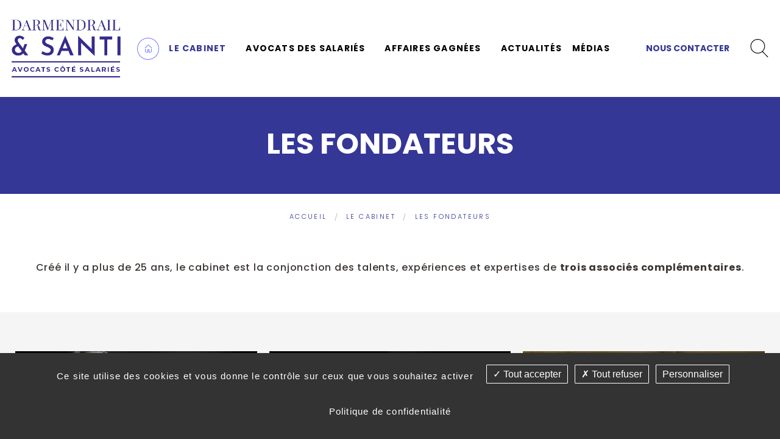

--- FILE ---
content_type: text/html; charset=utf-8
request_url: https://www.darmendrail-santi-avocats.com/fr/fondateurs
body_size: 13950
content:
<!DOCTYPE html>
<html class="no-js" lang="fr">
<head>
    <meta charset="utf-8"/>
<meta name="viewport" content="width=device-width, initial-scale=1.0"/>


<title>Les fondateurs du cabinet Darmendrail et Santi</title>
<link rel="icon" type="image/jpg" href="_7/images/favicon.jpg"/>
<base href="https://www.darmendrail-santi-avocats.com/">

    <meta name="description" content=" Le Cabinet Darmendrail et Santi a &amp;eacute;t&amp;eacute; cr&amp;eacute;&amp;eacute; il y a plus de 24 ans par 3 associ&amp;eacute;s compl&amp;eacute;mentaires : Ma&amp;icirc;tre Yves DARMENDRAIL, Ma&amp;icirc;tre Corinne SANTI et Ma&amp;icirc;tre Pierre SANTI. ">
    <meta name="keywords" content="">
    <meta name="robots"
          content="index,follow">
    <meta name="last-modified" content="Tue, 18 Mar 2025 10:15:35 +0100">

    
                <link rel="canonical" href="https://www.darmendrail-santi-avocats.com/fr/fondateurs">
    
                <meta property="og:title"
              content="Les fondateurs du cabinet Darmendrail et Santi">
        <meta property="og:description" content=" Le Cabinet Darmendrail et Santi a &amp;eacute;t&amp;eacute; cr&amp;eacute;&amp;eacute; il y a plus de 24 ans par 3 associ&amp;eacute;s compl&amp;eacute;mentaires : Ma&amp;icirc;tre Yves DARMENDRAIL, Ma&amp;icirc;tre Corinne SANTI et Ma&amp;icirc;tre Pierre SANTI. ">
                    <meta property="og:image" content="https://www.darmendrail-santi-avocats.com/upload//9dbc5fbc8aef5b3a50f9f1b026766f52.png">
                <meta property="og:url" content="https://www.darmendrail-santi-avocats.com/fr/fondateurs">
    <meta property="og:site_name" content="Cabinet Darmendrail &amp; Santi">
    <meta property="og:locale" content="fr"/>
            <link rel="stylesheet" type="text/css" href="_7/css/app.css">
    
  <link rel="dns-prefetch" href="https://cdnjs.cloudflare.com/">
<link rel="preconnect" href="https://fonts.gstatic.com/" crossorigin>
<link href="https://fonts.googleapis.com/css2?family=Playfair+Display:ital,&#x77;&#x67;&#x68;&#x74;&#x40;&#x30;,400;0,700;1,400;1,700&family=Poppins:&#x77;&#x67;&#x68;&#x74;&#x40;&#x31;&#x30;&#x30;;200;300;500;600;700&display=swap" rel="stylesheet">
<link rel="preconnect" href="https://cdn.jsdelivr.net/" crossorigin>
<style>

#tarteaucitron #tarteaucitronPrivacyUrl,#tarteaucitron #tarteaucitronPrivacyUrlDialog,#tarteaucitronAlertBig #tarteaucitronCloseAlert{background:0 0!important;color:#333;font-size:13px;margin-bottom:3px;margin-left:7px;padding:5px 10px}#tarteaucitron #tarteaucitronPrivacyUrl,#tarteaucitron #tarteaucitronPrivacyUrlDialog,#tarteaucitronAlertBig #tarteaucitronCloseAlert,#tarteaucitronAlertBig #tarteaucitronPersonalize,#tarteaucitronAlertBig #tarteaucitronPersonalize2,#tarteaucitronRoot .tarteaucitronAllow,#tarteaucitronRoot .tarteaucitronDeny,.tarteaucitronCTAButton{background:green;color:#fff;cursor:pointer;display:inline-block;font-size:16px!important;line-height:1.2;padding:5px 10px;text-decoration:none;margin-left:7px;border:1px solid #fff;border-radius:1px}#tarteaucitronAllDenied2,#tarteaucitronPersonalize2{position: relative;top: 9px;background:0 0!important;color:#fff!important;cursor:pointer;display:inline-block;font-size:16px!important;line-height:1.2;padding:5px 10px;text-decoration:none;margin-left:7px}#tarteaucitron #tarteaucitronPrivacyUrl,#tarteaucitron #tarteaucitronPrivacyUrlDialog,#tarteaucitronAlertBig #tarteaucitronCloseAlert{background:#fff;color:#fff!important}

</style>

    <script type="application/ld+json">
      {
	"@context":"https://schema.org",
	"@graph":
	[{
		"@type":"WebSite",
		"@id":"https://www.darmendrail-santi-avocats.com/fr/#website",
		"url":"https://www.darmendrail-santi-avocats.com/fr/",
		"name":"Cabinet Darmendrail & Santi - Avocats spécialisés en droit du travail",
		"description":"Avocats spécialisés en droit du travail, le cabinet Darmendrail & Santi défend les salariés en cas de licenciement, burn out, rupture de contrat de travail.",
		"potentialAction":
		[{
			"@type":"SearchAction",
			"target":"https://www.darmendrail-santi-avocats.com/fr/?s={search_term_string}",
			"query-input":"required name=search_term_string"
		}],
		"inLanguage":"fr-FR"
	},
	{
		"@type":"WebPage",
		"@id":"https://www.darmendrail-santi-avocats.com/fr/#webpage",
		"url":"https://www.darmendrail-santi-avocats.com/fr/fondateurs",
		"name":"Créé il y 25ans, le cabinet est la conjonction des talents, expériences et expertises de trois associés complémentaires.",
		"isPartOf":
		{
			"@id":"https://www.darmendrail-santi-avocats.com/fr/#website"
		},
		"datePublished":"2020-11-30T10:03:29+00:00",
		"dateModified":"2020-11-30T13:31:42+00:00",
		"description":"Spécialisés en Droit du travail et Droit international du travail, nous assistons exclusivement les salariés travaillant en France ou à l'étranger (expatriés), les cadres et cadres-dirigeants.",
		"breadcrumb":
		{
			"@id":"https://www.darmendrail-santi-avocats.com/fr/#breadcrumb"
		},
		"inLanguage":"fr-FR",
		"potentialAction":
		[{
			"@type":"ReadAction",
			"target":
			[
			"https://www.darmendrail-santi-avocats.com/fr/"
			]
		}]
	},
	{
		"@type":"BreadcrumbList",
		"@id":"https://www.darmendrail-santi-avocats.com/fr/fondateurs#breadcrumb",
		"itemListElement":
		[{
			"@type":"ListItem",
			"position":1,
			"item":
			{
				"@type":"WebPage",
				"@id":"https://www.darmendrail-santi-avocats.com/fr/",
				"url":"https://www.darmendrail-santi-avocats.com/fr/",
				"name":"Accueil"
			}
		},
		{
			"@type":"ListItem",
			"position":2,
			"item":
			{
				"@type":"WebPage",
				"@id":"https://www.darmendrail-santi-avocats.com/fr/fondateurs",
				"url":"https://www.darmendrail-santi-avocats.com/fr/fondateurs",
				"name":"Nos avocats spécialisés en droit du travail et droit international du travail vous défendent devant les magistrats en cas de licenciement absuif, licenciement abusif, burn-out, harcèlement au travail, discrimination au travail."
			}
		}]
	}]
}
    </script>
    




</head>
<body id="top-nav" class="fr fondateurs ">


<div style='position:fixed;top:0px;left:0px;width:0;height:0;' id='scrollzipPoint'></div>
<header class="header row fullwidth flex align-justify align-middle" id="header">


    <div class="bloc__logo" id="logo">
        <a href="fr/" title="Cabinet Darmendrail & Santi - Retour à l'accueil">
            <img src="_7/images/logo-darmendrail.png" alt="cabinet-darmendrail-santi">
        </a>
    </div>




    <div class="bloc__menu-langue">

        

        <nav class="top-bar" role="navigation" data-topbar
             data-options="custom_back_text: true; back_text: Retour; mobile_show_parent_link: true">
            <ul class="title-area">
                                <li class="name"></li>
                <!-- Remove the class "menu-icon" to get rid of menu icon. Take out "Menu" to just have icon alone -->
                <li class="toggle-topbar menu-icon"><a href="#"><span>Menu</span></a></li>
            </ul>
            <section class="top-bar-section"><ul id="primary-menu" class="left" role="menu">   <li class="index   " role="menuitem"><a href="fr/." title="Avocats spécialisés en droit du travail | Cabinet Darmendrail et Santi" class="">Accueil</a></li>
   <li class="le-cabinet select   " role="menuitem"><a href="fr/le-cabinet/histoire" class=" aselect ">Le cabinet</a>
   <ul role="menu">
      <li class="histoire   " role="menuitem"><a href="fr/histoire-valeur" title="Le Cabinet Darmendrail et Santi - Avocats en droit du travail salariés, cadres et cadres dirigeants" class="">Histoire et valeurs du cabinet</a></li>
      <li class="temoignages   " role="menuitem"><a href="fr/le-cabinet/temoignages" title="Avocats spécialisés en droit du travail - Nos clients témoignages" class="">Témoignages</a></li>
      <li class="fondateurs select   " role="menuitem"><a href="fr/fondateurs" title="Les fondateurs du cabinet Darmendrail et Santi" class=" aselect ">Les fondateurs</a>
      <ul role="menu">
         <li class="id-1-maitre-corinne-santi   " role="menuitem"><a href="fr/fondateurs/id-1-maitre-corinne-santi" class="">Maître Corinne SANTI</a></li>
         <li class="id-3-maitre-pierre-santi   " role="menuitem"><a href="fr/fondateurs/id-3-maitre-pierre-santi" class="">Maître Pierre SANTI</a></li>
         <li class="id-2-monsieur-le-batonnier-yves-darmendrail last   " role="menuitem"><a href="fr/fondateurs/id-2-monsieur-le-batonnier-yves-darmendrail" class="">Monsieur le Bâtonnier Yves DARMENDRAIL</a></li>
      </ul>
      </li>
      <li class="bureaux   " role="menuitem"><a href="fr/bureaux-sud-ouest" title="Avocat en droit du travail à Pau, Bordeaux et Bayonne" class="">Nos bureaux</a></li>
      <li class="expertise   " role="menuitem"><a href="fr/expertise-sectorielle" title="Expertise en droit du travail pour salariés pétroliers et aéronautiques | Darmendrail &amp; Santi" class="">Notre expertise sectorielle</a></li>
      <li class="honoraires last   " role="menuitem"><a href="fr/nos-honoraires" title="Les honoraires du Cabinet Darmendrail et Santi" class="">Honoraires</a></li>
   </ul>
   </li>
   <li class="avocats-salaries   " role="menuitem"><a href="fr/avocats-salaries" title="Avocats côté salariés - Droit international, droit du travail, souffrance au travail" class="">Avocats des salariés</a>
   <ul role="menu">
      <li class="id-7-burnout-boreout-inaptitude   " role="menuitem"><a href="fr/avocats-salaries/id-7-burnout-boreout-inaptitude" class="">Burn out, bore out et inaptitude</a></li>
      <li class="id-4-negocier-la-rupture-du-contrat-de-travail   " role="menuitem"><a href="fr/avocats-salaries/id-4-negocier-la-rupture-du-contrat-de-travail" class="">Négocier la rupture du contrat de travail</a></li>
      <li class="id-2-souffrance-au-travail   " role="menuitem"><a href="fr/avocats-salaries/id-2-souffrance-au-travail" class="">Souffrance au travail</a></li>
      <li class="id-1-droit-du-travail   " role="menuitem"><a href="fr/avocats-salaries/id-1-droit-du-travail" class="">Droit du travail</a></li>
      <li class="id-3-droit-international-du-travail   " role="menuitem"><a href="fr/avocats-salaries/id-3-droit-international-du-travail" class="">Droit international du travail</a></li>
      <li class="id-10-discrimination-au-travail   " role="menuitem"><a href="fr/avocats-salaries/id-10-discrimination-au-travail" class="">Discrimination au travail</a></li>
      <li class="id-9-harcelement-au-travail   " role="menuitem"><a href="fr/avocats-salaries/id-9-harcelement-au-travail" class="">Harcèlement au travail</a></li>
      <li class="id-8-inaptitude-au-travail   " role="menuitem"><a href="fr/avocats-salaries/id-8-inaptitude-au-travail" class="">Inaptitude au travail</a></li>
      <li class="id-5-licenciement   " role="menuitem"><a href="fr/avocats-salaries/id-5-licenciement" class="">Licenciement</a></li>
      <li class="id-6-heures-supplementaires last   " role="menuitem"><a href="fr/avocats-salaries/id-6-heures-supplementaires" class="">Heures supplémentaires</a></li>
   </ul>
   </li>
   <li class="affaires-gagnees   " role="menuitem"><a href="fr/affaires-gagnees" title="Cabinet Darmendrail et Santi - Affaires gagnées en droit du travail" class="">Affaires gagnées</a>
   <ul role="menu">
      <li class="theme-1-negociation-avant-la-procedure-judiciaire   " role="menuitem"><a href="fr/affaires-gagnees/theme-1-negociation-avant-la-procedure-judiciaire" class="">Négociation avant la procédure judiciaire</a></li>
      <li class="theme-2-negociation-pendant-la-procedure-judiciaire   " role="menuitem"><a href="fr/affaires-gagnees/theme-2-negociation-pendant-la-procedure-judiciaire" class="">Négociation pendant la procédure judiciaire</a></li>
      <li class="theme-3-a-la-suite-d-une-procedure-judiciaire last   " role="menuitem"><a href="fr/affaires-gagnees/theme-3-a-la-suite-d-une-procedure-judiciaire" class="">A la suite d'une procédure judiciaire</a></li>
   </ul>
   </li>
   <li class="actualites   " role="menuitem"><a href="fr/actualites" title="Actualités juridiques en droit du travail" class="">Actualités</a></li>
   <li class="medias last   " role="menuitem"><a href="fr/medias" title="Presse, radio et télévision - La médiatisation de nos affaires en Droit du travail" class="">Médias</a>
   <ul role="menu">
      <li class="theme-3-podcast   " role="menuitem"><a href="fr/medias/theme-3-podcast" class="">Podcast</a></li>
      <li class="theme-1-presse last   " role="menuitem"><a href="fr/medias/theme-1-presse" class="">Presse</a></li>
   </ul>
   </li>
</ul></section>
        </nav>
    </div>



    <div class="bloc__contact">
        <a href="#" class="anchor contact__url" data-target="contact">Nous contacter</a>
    </div>

    <div class="bloc__search">
        <a href="#" data-reveal-id="overlay-search">
    <img alt="Rechercher" class="noauto"
         width="30" height="30"
         src="[data-uri]"
    >
</a>

<div id="overlay-search" class="reveal-modal full" data-reveal>
    <a class="close-reveal-modal" aria-label="Close">&#215;</a>
    <form class="overlay-form" action="fr/recherche">
        <div class="row collapse">
            <div class="small-8 columns">
                <input type="text" name="motscles" class="input-xlarge" placeholder="Mots-clés">
            </div>
            <div class="small-4 columns">
                <input type="submit" class="button-xlarge" value="Rechercher">
            </div>
        </div>
    </form>
</div>
 
    </div>

</header>



<div class="content"></div>

<section class="headband">
    <h1 class="titre-page">Les fondateurs</div>
</section>

<div class="section fullwidth">
    <ul class="breadcrumbs  ">
        <li class="home"><a href="https://www.darmendrail-santi-avocats.com/">Accueil</a></li>
        <li><a href="fr/le-cabinet">Le cabinet</a></li>
        <li><a href="fr/fondateurs">Les fondateurs</a></li>
    </ul>

    <div id="preview"><section class="internal__exergue"><div class="bloc-chapo rte row"><p style="text-align: center;">Cr&eacute;&eacute; il y a plus de 25 ans, le cabinet est la conjonction des talents, exp&eacute;riences et expertises de <strong>trois associ&eacute;s compl&eacute;mentaires</strong>.</p></div></section><section class="internal__content"><div class="rte row"></div></section><section class="liste-equipe">
    <div class="row">
<div id="liste-equipe">
            <ul class="small-block-grid-2 medium-block-grid-3">
                            <li class="text-center">
                <a href="fr/fondateurs/id-1-maitre-corinne-santi"> 
                <img class="expert-list__referent--img" src="./upload/portraits-avocats/portrait-corinne-santi.jpg" alt="Maître Corinne Santi">
                <h3 class="expert-list__referent--name">Corinne Santi</h3>
                <h4 class="expert-list__referent--status">Associé Fondateur</h4>
                </a>
                </li>
                            <li class="text-center">
                <a href="fr/fondateurs/id-3-maitre-pierre-santi"> 
                <img class="expert-list__referent--img" src="./upload/portraits-avocats/portrait-pierre-santi.jpg" alt="Maître Pierre SANTI">
                <h3 class="expert-list__referent--name">Pierre Santi</h3>
                <h4 class="expert-list__referent--status">Associé Fondateur</h4>
                </a>
                </li>
                            <li class="text-center">
                <a href="fr/fondateurs/id-2-monsieur-le-batonnier-yves-darmendrail"> 
                <img class="expert-list__referent--img" src="./upload/portraits-avocats/yves-darmendrail.jpg" alt="">
                <h3 class="expert-list__referent--name">Yves Darmendrail</h3>
                <h4 class="expert-list__referent--status">Fondateur</h4>
                </a>
                </li>
                    </ul>
    </div>
</div>
</section>
<section class="internal__footer row"><div class="rte"></div></section><div class="clearfix"></div><div class="row"><div class="hide-for-small bloc_top_social"><div class="medium-6 columns"><ul class="inline-list liste_top_print"><li><a href="fr/fondateurs#top-nav" class="top bt_top">Haut de page</a></li><li class="last"><a href="fr/fondateurs#" class="print">Imprimer</a></li></ul></div><div class="medium-3 columns bloc_share_this"><div class="container_share"><div class="tip">Partager</div><div class="share-window"><div class="share-bar"><div class="trigger"><a href="https://www.facebook.com/sharer/sharer.php?u=&t="title="Partager sur Facebook" target="_blank" onclick="window.open('https://www.facebook.com/sharer/sharer.php?u=' + encodeURIComponent(document.URL) + '&t=' + encodeURIComponent(document.URL), '', 'width=580,height=470'); return false;"><i class="fab fa-lg fa-facebook "></i></a><i class="fab fa-facebook-f"></i></a></div><div class="trigger"> <a href="https://twitter.com/intent/tweet?source=&text=:%20"target="_blank" title="Tweeter" onclick="window.open('https://twitter.com/intent/tweet?text=' + encodeURIComponent(document.title) + ':%20'  + encodeURIComponent(document.URL), '', 'width=580,height=470'); return false;"><i class="fab fa-lg fa-twitter "></i></a><i class="fab fa-twitter"></i></a></div><div class="trigger"> <a href="https://pinterest.com/pin/create/button/?url=&description="target="_blank" title="Pin it" onclick="window.open('http://pinterest.com/pin/create/button/?url=' + encodeURIComponent(document.URL) + '&description=' +  encodeURIComponent(document.title)); return false;"><i class="fab fa-lg fa-pinterest "></i></a><i class="fab fa-pinterest-p"></i></a></div><div class="trigger"><a href="https://www.linkedin.com/shareArticle?mini=true&url=&title=&summary=&source="target="_blank" title="Partager sur LinkedIn" onclick="window.open('http://www.linkedin.com/shareArticle?mini=true&url=' + encodeURIComponent(document.URL) + '&title=' +  encodeURIComponent(document.title)); return false;"><i class="fab fa-lg fa-linkedin "></i></a><i class="fab fa-linkedin-in"></i></a></div><!--  <div class="trigger"><a href="#"><i class="fab fa-whatsapp"></i></a></div> --><div class="trigger"><a href="mailto:?subject=&body=:%20" title="Partager par email" onclick="window.open('mailto:?subject=' + encodeURIComponent(document.title) + '&body=' +  encodeURIComponent(document.URL)); return false;"><i class="fas fa-lg fa-envelope"></i></a><i class="fas fa-paper-plane"></i></a></div></div></div><div class="share"><div class="trigger share-btn"><a href="#"><i class="fas fa-plus"></i> Partager</a></div></div><div class="like"><div class="trigger like-btn"><a href="javascript:void(0)" onClick="return rudr_favorite(this);"><i class="far fa-star"></i></i>Favoris</a></div></div></div>
</div></div></div></div>


	<!-- Accordéon -->
        </div>



<section class="numbers fullwidth">

    <div class="row">

        <div class="columns large-4">
            
            Côté salariés depuis<br> plus de  <span class="stat numscroller" data-min='1'
                data-max='25' data-delay='5' data-increment='5'></span><span> ans</span>

        </div>
        <div class="columns large-4 numbers__success">

            Taux de réussite<br>du cabinet<span> <span class="numbers_stat numscroller" data-min='1'
                    data-max='85' data-delay='5' data-increment='5'></span> <span>%</span>

        </div>
        <div class="columns large-4">

            Implication<br>des équipes à<span> <span class="numbers_stat numscroller" data-min='1'
                data-max='100' data-delay='5' data-increment='5'></span> <span>%</span>

        </div>
    </div>



</section>
    
<div class="victim row fullwidth  isnotindex     ">

     
    <div class="victim__container grid align-middle">

                    <div class="victim__title">
                Nos domaines d'intervention en droit du travail
            </div>
        
        <a href="fr/avocats-salaries/id-8-inaptitude-au-travail" class="position-relative victim__item harcel">
            <h3 class="victim__link position-absolute">
            Inaptitude au travail
            </h3>
        </a>

        <!--Demander les liens OU insérer une constante administrable-->
        <a href="/fr/avocats-salaries/id-6-heures-supplementaires" class="position-relative victim__item burn">
            <h3 class="victim__link position-absolute">
            Heures supplémentaires
            </h3>
        </a>

        <!--Demander les liens-->
        <a href="/fr/avocats-salaries/id-5-licenciement" class="position-relative victim__item licen">
            <h3 class="victim__link position-absolute">
            Licenciement abusif
            </h3>
        </a>

        <!--Demander les liens-->
        <a href="fr/avocats-salaries/id-10-discrimination-au-travail" class="position-relative victim__item discri">
            <h3 class="victim__link position-absolute">
            Discrimination au travail
            </h3>
        </a>

        <!--Demander les liens-->
        <a href="#" class="position-relative victim__item--contact anchor" data-target="contact">
            <div class="victim__link position-absolute">
            
                <div>Contactez-nous</div>
                <img src="./images/fleche-bas-blanche.png" alt="La suite" style="padding-top:0.5rem">
            
            </div>
            
        </a>
    </div>




</div>

<section class="contact-inline position-relative    
     isnotindex" id="contact">
    <div class="contact-container">
        <div class="contact-inline__title">Nous envoyer un message</div>   
        <div class="row">
            <div class="small-12 columns collapse">
                                <span class="closeform" style="display:none; position:absolute; top:0;right:0;cursor: pointer;"><i class="fas fa-times"></i></span>
                <form action="fr/contact" id="contact" method="post" enctype="application/x-www-form-urlencoded" class="valid contact-inline__form">

            <fieldset
        id="demande">
            <legend title="">Veuillez préciser votre demande</legend>
                                                            <div class="text large-4 columns"
             id="rnom">
                                                                                <div class="
                                                                                                               large-12 medium-12
                                                                                                        columns                                                                  ">
                                                                                    <input type="text" name="nom" id="nom"
                                       value=""  placeholder="Nom&nbsp;*"                                       title="Nom" class=" r" required="required" aria-label="Nom">                                                                    <small class="error">Ce champ est invalide</small>
                                                                                    
                                                                                                                                                                                                </div>
                                        
                                    </div>
    
                                                    <div class="text large-4 columns"
             id="remail">
                                                                                <div class="
                                                                                                               large-12 medium-12
                                                                                                        columns                                                                  ">
                                                                                    <input type="email" name="email" id="email"
                                       value=""  placeholder="Votre email&nbsp;*"                                       title="Votre email" class=" r e" required="required" aria-label="Votre email">                                                                    <small class="error">Ce champ est invalide</small>
                                                                                    
                                                                                                                                                                                                </div>
                                        
                                    </div>
    
                                                    <div class="text large-4 columns"
             id="rtel">
                                                                                <div class="
                                                                                                               large-12 medium-12
                                                                                                        columns                                                                  ">
                                                                                    <input type="text" name="tel" id="tel"
                                       value=""  placeholder="Votre numéro de téléphone"                                       title="Votre numéro de téléphone" class="next-step" aria-label="Votre numéro de téléphone">                                                                    <small class="error">Ce champ est invalide</small>
                                                                                    
                                                                                                                                                                                                </div>
                                        
                                    </div>
    
                                                    <div class="text large-12 medium-12 columns"
             id="robjet">
                                                                                <div class="
                                                                                                               large-12 medium-12
                                                                                                        columns                                                                  ">
                                                                                    <input type="text" name="objet" id="objet"
                                       value=""  placeholder="Sujet de votre message&nbsp;*"                                       title="Sujet de votre message" class="next-step r" required="required" aria-label="Sujet de votre message">                                                                    <small class="error">Ce champ est invalide</small>
                                                                                    
                                                                                                                                                                                                </div>
                                        
                                    </div>
    
                                                    <div class="select large-12 medium-12 columns"
             id="rcabinet">
                            <div class="large-3 medium-3 columns">
                    <label for="cabinet"                            class="inline">Qui souhaitez-vous contacter ?&nbsp;*</label></div>
                                                                                <div class="
                                                                                                               large-9 medium-9
                                     
                                                                   columns                                                                  ">
                                                                                                                                                                            <select name="cabinet" id="cabinet"
                                        title="Qui souhaitez-vous contacter ?"
                                        class="large next-step r"  required="required">
                                    <option value="">Choisissez une option</option>
                                                                                                                        <option value="Cabinet de Pau"
                                                                                                        title="Cabinet de Pau">Cabinet de Pau
                                            </option>
                                                                                                                                                                <option value="Cabinet de Toulouse"
                                                                                                        title="Cabinet de Toulouse">Cabinet de Toulouse
                                            </option>
                                                                                                                                                                <option value="Cabinet de Bayonne"
                                                                                                        title="Cabinet de Bayonne">Cabinet de Bayonne
                                            </option>
                                                                                                                                                                <option value="Cabinet de Bordeaux"
                                                                                                        title="Cabinet de Bordeaux">Cabinet de Bordeaux
                                            </option>
                                                                                                                                                </select>
                                                                                                                    <small class="error">Ce champ est invalide</small>                        
                                                                                                                                                                                                </div>
                                        
                                    </div>
    
                                                    <div class="textarea large-12 medium-12 columns"
             id="rmessage">
                                                                                <div class="
                                                                                                               large-12 medium-12
                                                                                                        columns                                                                  ">
                                                    <textarea name="message" id="message" rows="3" cols="50"
                                      title="Message"
                                      class="large next-step r"  placeholder="Votre message&nbsp;*" required="required" aria-label="Votre message"></textarea>
                                                            <small class="error">Ce champ est invalide</small>                        
                                                                                                                                                                                                </div>
                                        
                                    </div>
    
                                                    <div class="checkbox large-12 medium-12 columns"
             id="rrgpd">
                            <div class="large-3 medium-3 columns">
                    <label                            class="inline">Traitement des données&nbsp;*</label></div>
                                                                                <div class="
                                                                                                               large-9 medium-9
                                     
                                                                   columns                                                                  ">
                                                                                                                        <label for="rgpd_accepte" class="choice">
                                        <input type="checkbox" name="rgpd[]"
                                               id="rgpd_accepte" value="accepte"
                                               title="J'accepte que les informations saisies dans ce formulaire soient exploitées dans le cadre prévu par les mentions légales de ce site dans le but suivant : <u>Archivage et transmission par email</u><br><br>"                                               class=" next-step r" required="required"> J'accepte que les informations saisies dans ce formulaire soient exploitées dans le cadre prévu par les mentions légales de ce site dans le but suivant : <u>Archivage et transmission par email</u><br><br>
                                    </label>
                                                                                    
                                                                                                                                                                                                </div>
                                        
                                    </div>
    
                                                    <div class="seccode medium-6 large-6 columns error"
             id="rcode">
                                                        <div class="large-12 columns">
                    <div class="g-recaptcha columns" data-size="invisible"
                         data-sitekey="6Lcca-QZAAAAAOLa3-H0pldk7xy7Mm8SLvBDoq2R" data-callback="setCaptchaResponse">
                    </div>
                </div>
                    </div>
    
                                                    <div class="submit medium-4 columns"
             id="rcontact-submit">
                                                            <div class="small-12 columns">
                        <button type="submit" name="contact-submit" id="contact-submit" value="Mon message"
                                title="Mon message"
                                class=" button expand">
                            Mon message
                            <i class="js-submit-loader fa fa-lg fa-circle-notch fa-spin" style="display: none"></i>
                        </button>
                    </div>
                                    </div>
    
        </fieldset></form>
<script>
    </script>


                                            </div>
        </div>
    </div>
</section>
<footer class="footer">

    <div class="row footer__infos"  style="max-width: 960px;">
        <div class="columns large-3">
            <div class="footer__logo" id="logo">
                <a href="fr/" title="Cabinet Darmendrail & Santi - Retour à l'accueil">
                    <img src="_7/./images/logo-darmendrail.png" alt="cabinet-darmendrail-santi">
                </a>
            </div>
        </div>
        <div class="columns large-3">
            <div class="footer__follow-title">Nous suivre sur</div>
            <div class="footer__follow-item">
                <div class="columns small-3"> <a href="https://www.linkedin.com/company/cabinet-avocats-darmendrail-et-santi"><img src="./images/linkedin.png" alt="linkedin"></a></div>
                <div class="columns small-3"> <a href="https://www.youtube.com/channel/UCt28fWjatEVCtgHXSpDZClQ"><img src="./images/youtube.png" alt="linkedin"></a></div>
                <div class="columns small-3"> <a href="https://www.facebook.com/CabinetAvocatsDarmendrailSanti"><img src="./images/facebook.png" alt="linkedin"></a></div>
            </div>
        </div>
        <div class="columns large-6">
            <p>Nos cabinets sont ouverts du lundi au vendredi <br />de 9h00 &agrave; 18h00</p>
        </div>
    </div>


    <div class="row footer__coord" style="max-width: 960px;">
        <div class="columns medium-4"><h4>Cabinet Pau</h4>
<span> (Si&egrave;ge)</span>
<hr />
<p>25 rue Serviez<br />64000 Pau<br />(+33)5 59 11 14 14</p>
            <hr>
            <ul class="footer__poi" data-map='<iframe src="https://www.google.com/maps/embed?pb=!1m18!1m12!1m3!1d741006.6980058537!2d-2.045795234375037!3d43.49070599999998!2m3!1f0!2f0!3f0!3m2!1i1024!2i768!4f13.1!3m3!1m2!1s0xd5140611ea609cb%3A0x5be92c867e151934!2sDARMENDRAIL%20%26%20SANTI%20avocats%20sp%C3%A9cialis%C3%A9s%20en%20droit%20du%20travail%20et%20droit%20international%20du%20travail!5e0!3m2!1sfr!2sfr!4v1600266583833!5m2!1sfr!2sfr" width="100%" height="450" frameborder="0" style="border:0;" allowfullscreen="" aria-hidden="false" tabindex="0"></iframe>'>
                <li class="panel1a">
                    <a href="#" class=""><img src="./images/localisation.png" alt="google-map"></a>
                </li>
            </ul>
        </div>
        <div class="columns medium-4"><h4>Cabinet Bordeaux</h4>
<hr />
<p>31 rue Sainte Catherine<br />33000 Bordeaux<br />(+33)5 56 79 90 33</p>
            <hr>
            <ul class="footer__poi " data-map='<iframe src="https://www.google.com/maps/embed?pb=!1m14!1m8!1m3!1d11316.259294691608!2d-0.574359!3d44.8406132!3m2!1i1024!2i768!4f13.1!3m3!1m2!1s0x0%3A0x6fb1318bf07c21cd!2sDARMENDRAIL%20%26%20SANTI%20Avocats%20sp%C3%A9cialis%C3%A9s%20Droit%20du%20travail%20Bordeaux!5e0!3m2!1sfr!2sfr!4v1601645229661!5m2!1sfr!2sfr" width="600" height="450" frameborder="0" style="border:0;" allowfullscreen="" aria-hidden="false" tabindex="0"></iframe>'>
                <li class="panel2a">
                    <a href="#" class=""><img src="./images/localisation.png" alt="google-map"></a>
                </li>
            </ul>
        </div>
        <div class="columns medium-4"><h4>Cabinet Bayonne</h4>
<hr />
<p>24 rue de Marhum<br />64100 Bayonne<br />(+33)5 59 11 14 14</p>
            <hr>
            <ul class="footer__poi " data-map='<iframe src="https://www.google.com/maps/embed?pb=!1m14!1m8!1m3!1d11578.229656341462!2d-1.4854925!3d43.490706!3m2!1i1024!2i768!4f13.1!3m3!1m2!1s0x0%3A0x5be92c867e151934!2sDARMENDRAIL%20%26%20SANTI%20avocats%20sp%C3%A9cialis%C3%A9s%20en%20droit%20du%20travail%20et%20droit%20international%20du%20travail!5e0!3m2!1sfr!2sfr!4v1601645296825!5m2!1sfr!2sfr" width="600" height="450" frameborder="0" style="border:0;" allowfullscreen="" aria-hidden="false" tabindex="0"></iframe>'>
                <li class="panel3a">
                    <a href="#" class=""><img src="./images/localisation.png" alt="google-map"></a>
                </li>
            </ul>
        </div>
        
    </div>

    <div class="row footer__maps small-12">
        <div id="map" class="small-12">

        </div>
    </div>

    <div class="row footer__back-on-top">
<a href="#" class="bt_top " data-target=""><img src="./images/fleche-haut.png" alt="Retour en haut"></a>
<p class="footer__back-on-top--title">Retour en haut de page</p>
</div>

    <div class=" footer__legals">
        <div class="text-center">
            <p>&copy;2020-25 Cabinet Darmendrail & Santi
                - Tous droits réservés                                - Conception : Absolute Communication &amp; Réalisation : Answeb                                - <a href="fr/mentions-legales">Mentions légales</a> - <a href="fr/plan-site">Plan du site</a>
                - <a href="fr/fondateurs#tarteaucitron">Gestion des cookies</a></p>
        </div>
    </div>
</footer>


<div class="container_footer_menu">
    <div class="footerMenu" id="menubas">
        <nav id="nav" class="top-bar" role="navigation" data-topbar data-options="custom_back_text: true; back_text: Retour; mobile_show_parent_link: true">
        <ul class="title-area">
                        <li class="name"></li>
            <!-- Remove the class "menu-icon" to get rid of menu icon. Take out "Menu" to just have icon alone -->
            <li class="top-bar__link link-icon link-icon__contact">


              <a href="#" data-target="contact" class="anchor" >   <img class="top-bar__link--img" src="_7/images/mobile-menu-contact2.png" alt="Contact"></a>


            </li>
            
            <li class="toggle-topbar menu-icon">
                <a href="#" class="close">
                                    </a>
            </li>
            <li>
                <a href="fr/fondateurs#top-nav" class="top bt_top"></a>
                


                
            </li>
        </ul>
        <section class="top-bar-section"><ul class="left" role="menu">   <li class="index   " role="menuitem"><a href="fr/." title="Avocats spécialisés en droit du travail | Cabinet Darmendrail et Santi" class="">Accueil</a></li>
   <li class="le-cabinet select   " role="menuitem"><a href="fr/le-cabinet/histoire" class=" aselect ">Le cabinet</a>
   <ul role="menu">
      <li class="histoire   " role="menuitem"><a href="fr/histoire-valeur" title="Le Cabinet Darmendrail et Santi - Avocats en droit du travail salariés, cadres et cadres dirigeants" class="">Histoire et valeurs du cabinet</a></li>
      <li class="temoignages   " role="menuitem"><a href="fr/le-cabinet/temoignages" title="Avocats spécialisés en droit du travail - Nos clients témoignages" class="">Témoignages</a></li>
      <li class="fondateurs select   " role="menuitem"><a href="fr/fondateurs" title="Les fondateurs du cabinet Darmendrail et Santi" class=" aselect ">Les fondateurs</a>
      </li>
      <li class="bureaux   " role="menuitem"><a href="fr/bureaux-sud-ouest" title="Avocat en droit du travail à Pau, Bordeaux et Bayonne" class="">Nos bureaux</a></li>
      <li class="expertise   " role="menuitem"><a href="fr/expertise-sectorielle" title="Expertise en droit du travail pour salariés pétroliers et aéronautiques | Darmendrail &amp; Santi" class="">Notre expertise sectorielle</a></li>
      <li class="honoraires last   " role="menuitem"><a href="fr/nos-honoraires" title="Les honoraires du Cabinet Darmendrail et Santi" class="">Honoraires</a></li>
   </ul>
   </li>
   <li class="avocats-salaries   " role="menuitem"><a href="fr/avocats-salaries" title="Avocats côté salariés - Droit international, droit du travail, souffrance au travail" class="">Avocats des salariés</a>
   <ul role="menu">
      <li class="id-7-burnout-boreout-inaptitude   " role="menuitem"><a href="fr/avocats-salaries/id-7-burnout-boreout-inaptitude" class="">Burn out, bore out et inaptitude</a></li>
      <li class="id-4-negocier-la-rupture-du-contrat-de-travail   " role="menuitem"><a href="fr/avocats-salaries/id-4-negocier-la-rupture-du-contrat-de-travail" class="">Négocier la rupture du contrat de travail</a></li>
      <li class="id-2-souffrance-au-travail   " role="menuitem"><a href="fr/avocats-salaries/id-2-souffrance-au-travail" class="">Souffrance au travail</a></li>
      <li class="id-1-droit-du-travail   " role="menuitem"><a href="fr/avocats-salaries/id-1-droit-du-travail" class="">Droit du travail</a></li>
      <li class="id-3-droit-international-du-travail   " role="menuitem"><a href="fr/avocats-salaries/id-3-droit-international-du-travail" class="">Droit international du travail</a></li>
      <li class="id-10-discrimination-au-travail   " role="menuitem"><a href="fr/avocats-salaries/id-10-discrimination-au-travail" class="">Discrimination au travail</a></li>
      <li class="id-9-harcelement-au-travail   " role="menuitem"><a href="fr/avocats-salaries/id-9-harcelement-au-travail" class="">Harcèlement au travail</a></li>
      <li class="id-8-inaptitude-au-travail   " role="menuitem"><a href="fr/avocats-salaries/id-8-inaptitude-au-travail" class="">Inaptitude au travail</a></li>
      <li class="id-5-licenciement   " role="menuitem"><a href="fr/avocats-salaries/id-5-licenciement" class="">Licenciement</a></li>
      <li class="id-6-heures-supplementaires last   " role="menuitem"><a href="fr/avocats-salaries/id-6-heures-supplementaires" class="">Heures supplémentaires</a></li>
   </ul>
   </li>
   <li class="affaires-gagnees   " role="menuitem"><a href="fr/affaires-gagnees" title="Cabinet Darmendrail et Santi - Affaires gagnées en droit du travail" class="">Affaires gagnées</a>
   <ul role="menu">
      <li class="theme-1-negociation-avant-la-procedure-judiciaire   " role="menuitem"><a href="fr/affaires-gagnees/theme-1-negociation-avant-la-procedure-judiciaire" class="">Négociation avant la procédure judiciaire</a></li>
      <li class="theme-2-negociation-pendant-la-procedure-judiciaire   " role="menuitem"><a href="fr/affaires-gagnees/theme-2-negociation-pendant-la-procedure-judiciaire" class="">Négociation pendant la procédure judiciaire</a></li>
      <li class="theme-3-a-la-suite-d-une-procedure-judiciaire last   " role="menuitem"><a href="fr/affaires-gagnees/theme-3-a-la-suite-d-une-procedure-judiciaire" class="">A la suite d'une procédure judiciaire</a></li>
   </ul>
   </li>
   <li class="actualites   " role="menuitem"><a href="fr/actualites" title="Actualités juridiques en droit du travail" class="">Actualités</a></li>
   <li class="medias last   " role="menuitem"><a href="fr/medias" title="Presse, radio et télévision - La médiatisation de nos affaires en Droit du travail" class="">Médias</a>
   <ul role="menu">
      <li class="theme-3-podcast   " role="menuitem"><a href="fr/medias/theme-3-podcast" class="">Podcast</a></li>
      <li class="theme-1-presse last   " role="menuitem"><a href="fr/medias/theme-1-presse" class="">Presse</a></li>
   </ul>
   </li>
</ul>
                    </section>
    </nav>
    </div>
</div>




    



    <link rel="stylesheet" type="text/css" href="//cdn.jsdelivr.net/npm/&#x73;&#x6c;&#x69;&#x63;&#x6b;&#x2d;&#x63;&#x61;&#x72;&#x6f;&#x75;&#x73;&#x65;&#x6c;&#x40;&#x31;&#x2e;&#x38;&#x2e;&#x31;/slick/slick.css"/>
    <script src="https://cdn.jsdelivr.net/npm/&#x73;&#x69;&#x6d;&#x70;&#x6c;&#x65;&#x2d;&#x70;&#x61;&#x72;&#x61;&#x6c;&#x6c;&#x61;&#x78;&#x2d;&#x6a;&#x73;&#x40;&#x35;&#x2e;&#x35;&#x2e;&#x31;/dist/simpleParallax.min.js"></script>
    <script src="https://ajax.googleapis.com/ajax/libs/jquery/1.11.0/jquery.min.js"></script>

<script>
    tarteaucitronForceLanguage = 'fr';
    </script>
    <script src="_7/lib/modernizr,jquery,czbox2,user,foundation,foundation.topbar,foundation.reveal,foundation.equalizer,foundation.accordion,numscroller,slick,parallax,parralaximg.js"></script>
                                    

        <script>
        jQuery(document).ready(function() {
       
            if(Foundation.utils.is_medium_up()){
        
                    //Remplacer le texte du lien accueil par une image : NB il faudra changer l'image
                    jQuery('header .top-bar ul li.index a').html('<img src="./images/home.png" alt="index">');
                    
                    }

            //STICKY
            // When the user scrolls the page, execute myFunction
                    window.onscroll = function() {myFunction()};

                    // Get the navbar
                    var navbar = document.getElementById("header");

                    // Get the offset position of the navbar
                    var sticky = navbar.offsetTop;

                    // Add the sticky class to the navbar when you reach its scroll position. Remove "sticky" when you leave the scroll position
                    function myFunction() {
                    if (window.pageYOffset > sticky) {
                        navbar.classList.add("sticky")
                    } else {
                        navbar.classList.remove("sticky");
                    }
                    }



        });
        </script>

<script>
                                    jQuery('.bt_top').on('click', function (event) {
                                        jQuery('body, html').stop().animate({scrollTop: 0}, 800);
                                        event.preventDefault();
                                    });
                                    </script>
<script>
    function rudr_favorite(a) {
        pageTitle = document.title;
        pageURL = document.location;
        try {
            // Internet Explorer solution
            eval("window.external.AddFa-vorite(pageURL, pageTitle)".replace(/-/g, ''));
        } catch (e) {
            try {
                // Mozilla Firefox solution
                window.sidebar.addPanel(pageTitle, pageURL, "");
            } catch (e) {
                // Opera solution
                if (typeof (opera) == "object") {
                    a.rel = "sidebar";
                    a.title = pageTitle;
                    a.url = pageURL;
                    return true;
                } else {
                    // The rest browsers (i.e Chrome, Safari)
                    alert('Appuyer sur ' + (navigator.userAgent.toLowerCase().indexOf('mac') != -1 ? 'Cmd' : 'Ctrl') +
                        '+D Pour ajouter cette page à vos favoris.');
                }
            }
        }
        return false;
    }
</script>


        <script>
            // Prérequis pour la mise en place d'Accordeon (balise H2 suivie d'un conteneur "Citations" [balise "blockquote"])
            jQuery(document).ready(function() {
                i = 1;
                jQuery('#preview h2').each(function(){
                    if($(this).next().is('blockquote')) {
                        jQuery(this).addClass('accordion-drag clearfix innerAccordeon'+i);
                        i++;
                    }
                });
                i = 1;
                jQuery('#preview blockquote').each(function(){
                    jQuery(this).addClass('accordion-content clear innerAccordeon'+i);
                    jQuery( ".innerAccordeon"+i ).wrapAll( "<div class='accordion-item clear' />");
                    i++;
                });
            });
            // Accordeon contenus
            jQuery(document).ready(function () {
                var allPanels = $('.accordion-content').hide();
                jQuery('.accordion-drag').on('click', function () {

                    if (!$(this).parents('.accordion-item').hasClass('open')) {
                        

                        allPanels.slideUp();
                        jQuery('.accordion-item.open').removeClass('open');
                        jQuery(this).next().slideDown();
                        jQuery(this).parents('.accordion-item').addClass('open');

                        }
                    else{
                        jQuery('.accordion-item.open').removeClass('open');
                        jQuery(this).next().slideUp();
                        jQuery(this).parents('.accordion-item').removeClass('open');

                    }
                 var position = $('.innerAccordeon1').offset().top;
               
                        $('html').scrollTop(position-100); 


                    return false;
                });
            });
        </script>

    
                                <script>
                    jQuery(document).ready(function ($) {
                        var textButtonOnClose = jQuery('.contact-inline__form [type=submit]')
                    .html(); // Texte du boutton submit par defaut
                        var textButtonOnOpen =
                        'Envoyer'; // Texte du boutton submit quand le formulaire est ouvert
                        var submitId = '';
                        var names = jQuery('.contact-inline__form .next-step');
                        var elements = [];
                        for (var i = 0; i < names.length; i++) {
                            var name = jQuery(names[i]).attr('name');
                            if (name) {
                                elements.push('#r' + name.replace('[]', ''));
                            }
                        }
                        elements = elements.join(',');
                        jQuery(elements).slideUp(0);
                        jQuery('.contact-inline__form .seccode').hide();
                        jQuery('body').on('click', '.contact-inline__form [type=submit]', function (ev) {
                            $this = jQuery(this);
                            submitId = $this.attr('name');
                            if (jQuery('.contact-inline__form .next-step:hidden').length > 0) {
                                jQuery(elements).slideDown(
                                    function () {
                                        jQuery(window).trigger('resize').trigger('scroll');
                                    });
                                jQuery('.contact-inline__form .seccode').show();
                                jQuery('.closeform').show();
                                jQuery('.contact-inline__form [type=submit]').html(textButtonOnOpen);
                                if (typeof grecaptcha !== 'undefined' && !grecaptcha.getResponse()) {
                                    grecaptcha.execute();
                                }
                                ev.preventDefault();
                            }
                        });
                        jQuery('body').on('submit', '.contact-inline__form', function (ev) {
                            jQuery.ajax(addtpl('fr/contact', 'form-ajax'), {
                                type: 'POST',
                                data: jQuery(this).serialize() + '&' + submitId + '=1'
                            }).then(function (html) {
                                jQuery('.contact-inline').replaceWith(html);
                            });
                            ev.preventDefault();
                        });
                        jQuery('.closeform').click(function (e) {
                            e.preventDefault();
                            jQuery(elements).slideUp(
                                function () {
                                    jQuery(window).trigger('resize').trigger('scroll');
                                }
                            );
                            jQuery('.contact-inline__form .seccode').hide();
                            jQuery('.contact-inline__form [type=submit]').html(textButtonOnClose);
                            jQuery(this).hide();
                        });


                        //parallax ??? what ????
                        /*
                        function parallax() {
                            var $slider = $(".parallax-window");
        
                            // scroll amount / parallax speed
                            var yPos = -($(window).scrollTop() / $($slider).data('speed'));

                            // background position
                            var coords = '0% '+ yPos + 'px';

                            // move background image
                            $($slider).css({ backgroundPosition: coords });
                        }

                    parallax();
                    //end parallax      
                    */
                    

                    });


                </script>
                                
    <script>
        
        jQuery('.bt_top').on('click', function (event) {
            jQuery('body, html').stop().animate({scrollTop: 0}, 800);
            event.preventDefault();
        });
        
    </script>

<script>
    jQuery(document).ready(function() {
        jQuery(".footer__poi").click(function(event) {
            event.preventDefault();
            jQuery('#map').empty();
            var map = $(this).attr('data-map');
            jQuery('#map').append(map);
        });
    });
</script>

                    <script>
                        
                        jQuery('.bt_top').on('click', function (event) {
                            jQuery('body, html').stop().animate({scrollTop: 0}, 800);
                            event.preventDefault();
                        });
                        
                    </script>
                
            <script>

                $(document).ready(function() {
                    
                    $('nav.top-bar').on("click", function(){
                            $('.footerMenu .top-bar').css("position","absolute");
                    });
                    
                    $('.close, .contact').on("click", function(){
                            $('nav#nav').slideDown();
                            $('nav#nav').removeClass('expanded');
                            $('.footerMenu ul.title-area').show();
                    });
                });

            </script>
            
        <script>
    
            function toAnchor(anchor) {
               var target = $(anchor);
               if(target.length) {
                    parent = target.parents('.accordion-item:not(.open)');
                    if (parent.length) {
                        parent.find('.accordion-drag').trigger('click');
                    }
    
    
                    if (jQuery('.header').hasClass('sticky')){
                        console.log('hasstic')
                        jQuery([document.documentElement, document.body]).animate({
                            scrollTop: target.offset().top-175
                        }, 2000);
                    }
                    else{
                        console.log('non stick')
                        jQuery([document.documentElement, document.body]).animate({
                            scrollTop: target.offset().top-250
                        }, 2000);
                    }
    
    
    
               }
            }
    
            jQuery(document).ready(function() {
                if(location.hash) {
                    toAnchor(location.hash)
                }
                jQuery('a[href^="#"]').click(function(e) {
                    e.preventDefault();
                    toAnchor(this.hash)
                    location.hash = this.hash.substring(1);
                });
                jQuery('.anchor').click(function(e) {
                    e.preventDefault();
                    var target = $(this).attr('data-target');
    
                    jQuery([document.documentElement, document.body]).animate({
                        scrollTop: $("#" + target).offset().top-100
                    }, 2000);
                });
                jQuery('#contact-submit').click(function(e) {
                    jQuery([document.documentElement, document.body]).animate({
                        scrollTop: $("#contact").offset().top - 100
                    }, 2000);
                });
                var images = document.querySelectorAll('img.para');
                new simpleParallax(images, {
                    scale: 1.5,
                    delay: 1,
                    transition: 'cubic-bezier(0,0,0,1)',
                });
            });
        </script>
    

<script src="https://cdnjs.cloudflare.com/ajax/libs/tarteaucitronjs/1.8.5/tarteaucitron.min.js" integrity="sha512-7GdR3E/iZ4VcsUrt0Qe9ok/zsKe63IwTHUHjWPuS6gNCZPy3DwhA2zxmTrgu5+6feQze3AwoyghuwaDjOu+ylA==" crossorigin="anonymous"></script>
<script>
            validation_message = 'est requis ou invalide';
    validation = [];
        validation[ 'contact' ] = new Array();
        function setCaptchaResponse() {
        if (grecaptcha.getResponse()) {
            jQuery('#rcode').removeClass('error');
            jQuery('#contact-submit').trigger('click');
        }
    }

    jQuery('body').on('submit', '#contact', function () {
        if (!grecaptcha.getResponse()) {
            grecaptcha.execute();
        }
    });


                validation[ 'contact' ][ 'nom' ] = ['[^ ]+'];
                validation[ 'contact' ][ 'email' ] = ['[^ ]+', '^[\\w._-]+@([\\w._-]+\\.)+[0-9a-z]{2,4}$'];
                        validation[ 'contact' ][ 'objet' ] = ['[^ ]+'];
                validation[ 'contact' ][ 'cabinet' ] = ['[^ ]+'];
                validation[ 'contact' ][ 'message' ] = ['[^ ]+'];
                validation[ 'contact' ][ 'rgpd' ] = ['[^ ]+', '[^ ]+'];
                                    
 
        tarteaucitron.init({
            "privacyUrl": tarteaucitron.parameters.privacyUrl || "fr/mentions-legales", /* Privacy policy url */
            "hashtag": "#tarteaucitron", /* Open the panel with this hashtag */
            "cookieName": "tartaucitron", /* Cookie name */
            "orientation": "bottom", /* Banner position (top - bottom) */
            "showAlertSmall": false, /* Show the small banner on bottom right */
            "cookieslist": true, /* Show the cookie list */
            "showIcon": false, /* Show the icon */
            "adblocker": false, /* Show a Warning if an adblocker is detected */
            "DenyAllCta" : true, /* Show the deny all button */
            "AcceptAllCta" : true, /* Show the accept all button when highPrivacy on */
            "highPrivacy": true, /* HIGHLY RECOMMANDED Disable auto consent */
            "handleBrowserDNTRequest": false, /* If Do Not Track == 1, disallow all */
            "removeCredit": true, /* Remove credit link */
            "moreInfoLink": true, /* Show more info link */
            "showIcon": false, /* Show cookie icon to manage cookies */
            "mandatory": false, /* Show a message about mandatory cookies */
            //"cookieDomain": ".my-multisite-domaine.fr" /* Shared cookie for subdomain */
        });

    (tarteaucitron.job = tarteaucitron.job || []).push('recaptcha');

    jQuery(document).ready(function () {
        jQuery('.top-bar ul ul').addClass('dropdown').parent().addClass('has-dropdown');
        jQuery(document).foundation();
        setupForms();
        jQuery(".button_share").click(function () {
            jQuery(".social_item").toggleClass("clicked");
        });
    });

</script>


<script type="text/javascript">
tarteaucitron.user.gtagUa = 'G-DHDWW7LXH5'; (tarteaucitron.job = tarteaucitron.job || []).push('gtag');
  </script>
<link rel="stylesheet" type="text/css" href="_7/lib/czbox/czbox2.css">
<link rel="stylesheet" href="https://use.fontawesome.com/releases/v5.5.0/css/all.css" integrity="sha384-B4dIYHKNBt8Bc12p+WXckhzcICo0wtJAoU8YZTY5qE0Id1GSseTk6S+L3BlXeVIU" crossorigin="anonymous">
</body>
</html>


--- FILE ---
content_type: text/css
request_url: https://www.darmendrail-santi-avocats.com/_7/css/app.css
body_size: 30816
content:
/*! normalize.css v3.0.3 | MIT License | github.com/necolas/normalize.css */
html {
    font-family: sans-serif;
    -ms-text-size-adjust: 100%;
    -webkit-text-size-adjust: 100%
}

body {
    margin: 0
}

article,
aside,
details,
figcaption,
figure,
footer,
header,
hgroup,
main,
menu,
nav,
section,
summary {
    display: block
}

audio,
canvas,
progress,
video {
    display: inline-block;
    vertical-align: baseline
}

audio:not([controls]) {
    display: none;
    height: 0
}

[hidden],
template {
    display: none
}

a {
    background-color: transparent
}

a:active,
a:hover {
    outline: 0
}

abbr[title] {
    border-bottom: 1px dotted
}

b,
strong {
    font-weight: bold
}

dfn {
    font-style: italic
}

h1 {
    font-size: 2em;
    margin: 0.67em 0
}

mark {
    background: #ff0;
    color: #000
}

small {
    font-size: 80%
}

sub,
sup {
    font-size: 75%;
    line-height: 0;
    position: relative;
    vertical-align: baseline
}

sup {
    top: -0.5em
}

sub {
    bottom: -0.25em
}

img {
    border: 0
}

svg:not(:root) {
    overflow: hidden
}

figure {
    margin: 1em 40px
}

hr {
    box-sizing: content-box;
    height: 0
}

pre {
    overflow: auto
}

code,
kbd,
pre,
samp {
    font-family: monospace, monospace;
    font-size: 1em
}

button,
input,
optgroup,
select,
textarea {
    color: inherit;
    font: inherit;
    margin: 0
}

button {
    overflow: visible
}

button,
select {
    text-transform: none
}

button,
html input[type="button"],
input[type="reset"],
input[type="submit"] {
    -webkit-appearance: button;
    cursor: pointer
}

button[disabled],
html input[disabled] {
    cursor: default
}

button::-moz-focus-inner,
input::-moz-focus-inner {
    border: 0;
    padding: 0
}

input {
    line-height: normal
}

input[type="checkbox"],
input[type="radio"] {
    box-sizing: border-box;
    padding: 0
}

input[type="number"]::-webkit-inner-spin-button,
input[type="number"]::-webkit-outer-spin-button {
    height: auto
}

input[type="search"] {
    -webkit-appearance: textfield;
    box-sizing: content-box
}

input[type="search"]::-webkit-search-cancel-button,
input[type="search"]::-webkit-search-decoration {
    -webkit-appearance: none
}

fieldset {
    border: 1px solid #c0c0c0;
    margin: 0 2px;
    padding: 0.35em 0.625em 0.75em
}

legend {
    border: 0;
    padding: 0
}

textarea {
    overflow: auto
}

optgroup {
    font-weight: bold
}

table {
    border-collapse: collapse;
    border-spacing: 0
}

td,
th {
    padding: 0
}

@keyframes showmenu {
    from {
        opacity: 0
    }

    to {
        opacity: 1
    }
}

meta.foundation-version {
    font-family: "/5.5.3/"
}

meta.foundation-mq-small {
    font-family: "/only screen/";
    width: 0
}

meta.foundation-mq-small-only {
    font-family: "/only screen and (max-width: 40em)/";
    width: 0
}

meta.foundation-mq-medium {
    font-family: "/only screen and (min-width:40.0625em)/";
    width: 40.0625em
}

meta.foundation-mq-medium-only {
    font-family: "/only screen and (min-width:40.0625em) and (max-width:75em)/";
    width: 40.0625em
}

meta.foundation-mq-large {
    font-family: "/only screen and (min-width:75.0625em)/";
    width: 75.0625em
}

meta.foundation-mq-large-only {
    font-family: "/only screen and (min-width:75.0625em) and (max-width:90em)/";
    width: 75.0625em
}

meta.foundation-mq-xlarge {
    font-family: "/only screen and (min-width:90.0625em)/";
    width: 90.0625em
}

meta.foundation-mq-xlarge-only {
    font-family: "/only screen and (min-width:90.0625em) and (max-width:120em)/";
    width: 90.0625em
}

meta.foundation-mq-xxlarge {
    font-family: "/only screen and (min-width:120.0625em)/";
    width: 120.0625em
}

meta.foundation-data-attribute-namespace {
    font-family: false
}

html,
body {
    height: 100%
}

*,
*:before,
*:after {
    -webkit-box-sizing: border-box;
    -moz-box-sizing: border-box;
    box-sizing: border-box
}

html,
body {
    font-size: 100%
}

body {
    background: #fff;
    color: #222;
    cursor: auto;
    font-family: "Helvetica Neue", Helvetica, Roboto, Arial, sans-serif;
    font-style: normal;
    font-weight: 1.5rem;
    line-height: 1.5;
    margin: 0;
    padding: 0;
    position: relative
}

a:hover {
    cursor: pointer
}

img {
    max-width: 100%;
    height: auto
}

img {
    -ms-interpolation-mode: bicubic
}

#map_canvas img,
#map_canvas embed,
#map_canvas object,
.map_canvas img,
.map_canvas embed,
.map_canvas object,
.mqa-display img,
.mqa-display embed,
.mqa-display object {
    max-width: none !important
}

.left {
    float: left !important
}

.right {
    float: right !important
}

.clearfix:before,
.clearfix:after {
    content: " ";
    display: table
}

.clearfix:after {
    clear: both
}

.hide {
    display: none
}

.invisible {
    visibility: hidden
}

.antialiased {
    -webkit-font-smoothing: antialiased;
    -moz-osx-font-smoothing: grayscale
}

img {
    display: inline-block;
    vertical-align: middle
}

textarea {
    height: auto;
    min-height: 50px
}

select {
    width: 100%
}

.row {
    margin: 0 auto;
    max-width: 78.125rem;
    width: 100%
}

.row:before,
.row:after {
    content: " ";
    display: table
}

.row:after {
    clear: both
}

.row.collapse>.column,
.row.collapse>.columns {
    padding-left: 0;
    padding-right: 0
}

.row.collapse .row {
    margin-left: 0;
    margin-right: 0
}

.row .row {
    margin: 0 -.9375rem;
    max-width: none;
    width: auto
}

.row .row:before,
.row .row:after {
    content: " ";
    display: table
}

.row .row:after {
    clear: both
}

.row .row.collapse {
    margin: 0;
    max-width: none;
    width: auto
}

.row .row.collapse:before,
.row .row.collapse:after {
    content: " ";
    display: table
}

.row .row.collapse:after {
    clear: both
}

.column,
.columns {
    padding-left: .9375rem;
    padding-right: .9375rem;
    width: 100%;
    float: left
}

.column+.column:last-child,
.columns+.column:last-child,
.column+.columns:last-child,
.columns+.columns:last-child {
    float: right
}

.column+.column.end,
.columns+.column.end,
.column+.columns.end,
.columns+.columns.end {
    float: left
}

@media only screen {
    .small-push-0 {
        position: relative;
        left: 0;
        right: auto
    }

    .small-pull-0 {
        position: relative;
        right: 0;
        left: auto
    }

    .small-push-1 {
        position: relative;
        left: 8.33333%;
        right: auto
    }

    .small-pull-1 {
        position: relative;
        right: 8.33333%;
        left: auto
    }

    .small-push-2 {
        position: relative;
        left: 16.66667%;
        right: auto
    }

    .small-pull-2 {
        position: relative;
        right: 16.66667%;
        left: auto
    }

    .small-push-3 {
        position: relative;
        left: 25%;
        right: auto
    }

    .small-pull-3 {
        position: relative;
        right: 25%;
        left: auto
    }

    .small-push-4 {
        position: relative;
        left: 33.33333%;
        right: auto
    }

    .small-pull-4 {
        position: relative;
        right: 33.33333%;
        left: auto
    }

    .small-push-5 {
        position: relative;
        left: 41.66667%;
        right: auto
    }

    .small-pull-5 {
        position: relative;
        right: 41.66667%;
        left: auto
    }

    .small-push-6 {
        position: relative;
        left: 50%;
        right: auto
    }

    .small-pull-6 {
        position: relative;
        right: 50%;
        left: auto
    }

    .small-push-7 {
        position: relative;
        left: 58.33333%;
        right: auto
    }

    .small-pull-7 {
        position: relative;
        right: 58.33333%;
        left: auto
    }

    .small-push-8 {
        position: relative;
        left: 66.66667%;
        right: auto
    }

    .small-pull-8 {
        position: relative;
        right: 66.66667%;
        left: auto
    }

    .small-push-9 {
        position: relative;
        left: 75%;
        right: auto
    }

    .small-pull-9 {
        position: relative;
        right: 75%;
        left: auto
    }

    .small-push-10 {
        position: relative;
        left: 83.33333%;
        right: auto
    }

    .small-pull-10 {
        position: relative;
        right: 83.33333%;
        left: auto
    }

    .small-push-11 {
        position: relative;
        left: 91.66667%;
        right: auto
    }

    .small-pull-11 {
        position: relative;
        right: 91.66667%;
        left: auto
    }

    .column,
    .columns {
        position: relative;
        padding-left: .9375rem;
        padding-right: .9375rem;
        float: left
    }

    .small-1 {
        width: 8.33333%
    }

    .small-2 {
        width: 16.66667%
    }

    .small-3 {
        width: 25%
    }

    .small-4 {
        width: 33.33333%
    }

    .small-5 {
        width: 41.66667%
    }

    .small-6 {
        width: 50%
    }

    .small-7 {
        width: 58.33333%
    }

    .small-8 {
        width: 66.66667%
    }

    .small-9 {
        width: 75%
    }

    .small-10 {
        width: 83.33333%
    }

    .small-11 {
        width: 91.66667%
    }

    .small-12 {
        width: 100%
    }

    .small-offset-0 {
        margin-left: 0 !important
    }

    .small-offset-1 {
        margin-left: 8.33333% !important
    }

    .small-offset-2 {
        margin-left: 16.66667% !important
    }

    .small-offset-3 {
        margin-left: 25% !important
    }

    .small-offset-4 {
        margin-left: 33.33333% !important
    }

    .small-offset-5 {
        margin-left: 41.66667% !important
    }

    .small-offset-6 {
        margin-left: 50% !important
    }

    .small-offset-7 {
        margin-left: 58.33333% !important
    }

    .small-offset-8 {
        margin-left: 66.66667% !important
    }

    .small-offset-9 {
        margin-left: 75% !important
    }

    .small-offset-10 {
        margin-left: 83.33333% !important
    }

    .small-offset-11 {
        margin-left: 91.66667% !important
    }

    .small-reset-order {
        float: left;
        left: auto;
        margin-left: 0;
        margin-right: 0;
        right: auto
    }

    .column.small-centered,
    .columns.small-centered {
        margin-left: auto;
        margin-right: auto;
        float: none
    }

    .column.small-uncentered,
    .columns.small-uncentered {
        float: left;
        margin-left: 0;
        margin-right: 0
    }

    .column.small-centered:last-child,
    .columns.small-centered:last-child {
        float: none
    }

    .column.small-uncentered:last-child,
    .columns.small-uncentered:last-child {
        float: left
    }

    .column.small-uncentered.opposite,
    .columns.small-uncentered.opposite {
        float: right
    }

    .row.small-collapse>.column,
    .row.small-collapse>.columns {
        padding-left: 0;
        padding-right: 0
    }

    .row.small-collapse .row {
        margin-left: 0;
        margin-right: 0
    }

    .row.small-uncollapse>.column,
    .row.small-uncollapse>.columns {
        padding-left: .9375rem;
        padding-right: .9375rem;
        float: left
    }
}

@media only screen and (min-width: 40.0625em) {
    .medium-push-0 {
        position: relative;
        left: 0;
        right: auto
    }

    .medium-pull-0 {
        position: relative;
        right: 0;
        left: auto
    }

    .medium-push-1 {
        position: relative;
        left: 8.33333%;
        right: auto
    }

    .medium-pull-1 {
        position: relative;
        right: 8.33333%;
        left: auto
    }

    .medium-push-2 {
        position: relative;
        left: 16.66667%;
        right: auto
    }

    .medium-pull-2 {
        position: relative;
        right: 16.66667%;
        left: auto
    }

    .medium-push-3 {
        position: relative;
        left: 25%;
        right: auto
    }

    .medium-pull-3 {
        position: relative;
        right: 25%;
        left: auto
    }

    .medium-push-4 {
        position: relative;
        left: 33.33333%;
        right: auto
    }

    .medium-pull-4 {
        position: relative;
        right: 33.33333%;
        left: auto
    }

    .medium-push-5 {
        position: relative;
        left: 41.66667%;
        right: auto
    }

    .medium-pull-5 {
        position: relative;
        right: 41.66667%;
        left: auto
    }

    .medium-push-6 {
        position: relative;
        left: 50%;
        right: auto
    }

    .medium-pull-6 {
        position: relative;
        right: 50%;
        left: auto
    }

    .medium-push-7 {
        position: relative;
        left: 58.33333%;
        right: auto
    }

    .medium-pull-7 {
        position: relative;
        right: 58.33333%;
        left: auto
    }

    .medium-push-8 {
        position: relative;
        left: 66.66667%;
        right: auto
    }

    .medium-pull-8 {
        position: relative;
        right: 66.66667%;
        left: auto
    }

    .medium-push-9 {
        position: relative;
        left: 75%;
        right: auto
    }

    .medium-pull-9 {
        position: relative;
        right: 75%;
        left: auto
    }

    .medium-push-10 {
        position: relative;
        left: 83.33333%;
        right: auto
    }

    .medium-pull-10 {
        position: relative;
        right: 83.33333%;
        left: auto
    }

    .medium-push-11 {
        position: relative;
        left: 91.66667%;
        right: auto
    }

    .medium-pull-11 {
        position: relative;
        right: 91.66667%;
        left: auto
    }

    .column,
    .columns {
        position: relative;
        padding-left: .9375rem;
        padding-right: .9375rem;
        float: left
    }

    .medium-1 {
        width: 8.33333%
    }

    .medium-2 {
        width: 16.66667%
    }

    .medium-3 {
        width: 25%
    }

    .medium-4 {
        width: 33.33333%
    }

    .medium-5 {
        width: 41.66667%
    }

    .medium-6 {
        width: 50%
    }

    .medium-7 {
        width: 58.33333%
    }

    .medium-8 {
        width: 66.66667%
    }

    .medium-9 {
        width: 75%
    }

    .medium-10 {
        width: 83.33333%
    }

    .medium-11 {
        width: 91.66667%
    }

    .medium-12 {
        width: 100%
    }

    .medium-offset-0 {
        margin-left: 0 !important
    }

    .medium-offset-1 {
        margin-left: 8.33333% !important
    }

    .medium-offset-2 {
        margin-left: 16.66667% !important
    }

    .medium-offset-3 {
        margin-left: 25% !important
    }

    .medium-offset-4 {
        margin-left: 33.33333% !important
    }

    .medium-offset-5 {
        margin-left: 41.66667% !important
    }

    .medium-offset-6 {
        margin-left: 50% !important
    }

    .medium-offset-7 {
        margin-left: 58.33333% !important
    }

    .medium-offset-8 {
        margin-left: 66.66667% !important
    }

    .medium-offset-9 {
        margin-left: 75% !important
    }

    .medium-offset-10 {
        margin-left: 83.33333% !important
    }

    .medium-offset-11 {
        margin-left: 91.66667% !important
    }

    .medium-reset-order {
        float: left;
        left: auto;
        margin-left: 0;
        margin-right: 0;
        right: auto
    }

    .column.medium-centered,
    .columns.medium-centered {
        margin-left: auto;
        margin-right: auto;
        float: none
    }

    .column.medium-uncentered,
    .columns.medium-uncentered {
        float: left;
        margin-left: 0;
        margin-right: 0
    }

    .column.medium-centered:last-child,
    .columns.medium-centered:last-child {
        float: none
    }

    .column.medium-uncentered:last-child,
    .columns.medium-uncentered:last-child {
        float: left
    }

    .column.medium-uncentered.opposite,
    .columns.medium-uncentered.opposite {
        float: right
    }

    .row.medium-collapse>.column,
    .row.medium-collapse>.columns {
        padding-left: 0;
        padding-right: 0
    }

    .row.medium-collapse .row {
        margin-left: 0;
        margin-right: 0
    }

    .row.medium-uncollapse>.column,
    .row.medium-uncollapse>.columns {
        padding-left: .9375rem;
        padding-right: .9375rem;
        float: left
    }

    .push-0 {
        position: relative;
        left: 0;
        right: auto
    }

    .pull-0 {
        position: relative;
        right: 0;
        left: auto
    }

    .push-1 {
        position: relative;
        left: 8.33333%;
        right: auto
    }

    .pull-1 {
        position: relative;
        right: 8.33333%;
        left: auto
    }

    .push-2 {
        position: relative;
        left: 16.66667%;
        right: auto
    }

    .pull-2 {
        position: relative;
        right: 16.66667%;
        left: auto
    }

    .push-3 {
        position: relative;
        left: 25%;
        right: auto
    }

    .pull-3 {
        position: relative;
        right: 25%;
        left: auto
    }

    .push-4 {
        position: relative;
        left: 33.33333%;
        right: auto
    }

    .pull-4 {
        position: relative;
        right: 33.33333%;
        left: auto
    }

    .push-5 {
        position: relative;
        left: 41.66667%;
        right: auto
    }

    .pull-5 {
        position: relative;
        right: 41.66667%;
        left: auto
    }

    .push-6 {
        position: relative;
        left: 50%;
        right: auto
    }

    .pull-6 {
        position: relative;
        right: 50%;
        left: auto
    }

    .push-7 {
        position: relative;
        left: 58.33333%;
        right: auto
    }

    .pull-7 {
        position: relative;
        right: 58.33333%;
        left: auto
    }

    .push-8 {
        position: relative;
        left: 66.66667%;
        right: auto
    }

    .pull-8 {
        position: relative;
        right: 66.66667%;
        left: auto
    }

    .push-9 {
        position: relative;
        left: 75%;
        right: auto
    }

    .pull-9 {
        position: relative;
        right: 75%;
        left: auto
    }

    .push-10 {
        position: relative;
        left: 83.33333%;
        right: auto
    }

    .pull-10 {
        position: relative;
        right: 83.33333%;
        left: auto
    }

    .push-11 {
        position: relative;
        left: 91.66667%;
        right: auto
    }

    .pull-11 {
        position: relative;
        right: 91.66667%;
        left: auto
    }
}

@media only screen and (min-width: 75.0625em) {
    .large-push-0 {
        position: relative;
        left: 0;
        right: auto
    }

    .large-pull-0 {
        position: relative;
        right: 0;
        left: auto
    }

    .large-push-1 {
        position: relative;
        left: 8.33333%;
        right: auto
    }

    .large-pull-1 {
        position: relative;
        right: 8.33333%;
        left: auto
    }

    .large-push-2 {
        position: relative;
        left: 16.66667%;
        right: auto
    }

    .large-pull-2 {
        position: relative;
        right: 16.66667%;
        left: auto
    }

    .large-push-3 {
        position: relative;
        left: 25%;
        right: auto
    }

    .large-pull-3 {
        position: relative;
        right: 25%;
        left: auto
    }

    .large-push-4 {
        position: relative;
        left: 33.33333%;
        right: auto
    }

    .large-pull-4 {
        position: relative;
        right: 33.33333%;
        left: auto
    }

    .large-push-5 {
        position: relative;
        left: 41.66667%;
        right: auto
    }

    .large-pull-5 {
        position: relative;
        right: 41.66667%;
        left: auto
    }

    .large-push-6 {
        position: relative;
        left: 50%;
        right: auto
    }

    .large-pull-6 {
        position: relative;
        right: 50%;
        left: auto
    }

    .large-push-7 {
        position: relative;
        left: 58.33333%;
        right: auto
    }

    .large-pull-7 {
        position: relative;
        right: 58.33333%;
        left: auto
    }

    .large-push-8 {
        position: relative;
        left: 66.66667%;
        right: auto
    }

    .large-pull-8 {
        position: relative;
        right: 66.66667%;
        left: auto
    }

    .large-push-9 {
        position: relative;
        left: 75%;
        right: auto
    }

    .large-pull-9 {
        position: relative;
        right: 75%;
        left: auto
    }

    .large-push-10 {
        position: relative;
        left: 83.33333%;
        right: auto
    }

    .large-pull-10 {
        position: relative;
        right: 83.33333%;
        left: auto
    }

    .large-push-11 {
        position: relative;
        left: 91.66667%;
        right: auto
    }

    .large-pull-11 {
        position: relative;
        right: 91.66667%;
        left: auto
    }

    .column,
    .columns {
        position: relative;
        padding-left: .9375rem;
        padding-right: .9375rem;
        float: left
    }

    .large-1 {
        width: 8.33333%
    }

    .large-2 {
        width: 16.66667%
    }

    .large-3 {
        width: 25%
    }

    .large-4 {
        width: 33.33333%
    }

    .large-5 {
        width: 41.66667%
    }

    .large-6 {
        width: 50%
    }

    .large-7 {
        width: 58.33333%
    }

    .large-8 {
        width: 66.66667%
    }

    .large-9 {
        width: 75%
    }

    .large-10 {
        width: 83.33333%
    }

    .large-11 {
        width: 91.66667%
    }

    .large-12 {
        width: 100%
    }

    .large-offset-0 {
        margin-left: 0 !important
    }

    .large-offset-1 {
        margin-left: 8.33333% !important
    }

    .large-offset-2 {
        margin-left: 16.66667% !important
    }

    .large-offset-3 {
        margin-left: 25% !important
    }

    .large-offset-4 {
        margin-left: 33.33333% !important
    }

    .large-offset-5 {
        margin-left: 41.66667% !important
    }

    .large-offset-6 {
        margin-left: 50% !important
    }

    .large-offset-7 {
        margin-left: 58.33333% !important
    }

    .large-offset-8 {
        margin-left: 66.66667% !important
    }

    .large-offset-9 {
        margin-left: 75% !important
    }

    .large-offset-10 {
        margin-left: 83.33333% !important
    }

    .large-offset-11 {
        margin-left: 91.66667% !important
    }

    .large-reset-order {
        float: left;
        left: auto;
        margin-left: 0;
        margin-right: 0;
        right: auto
    }

    .column.large-centered,
    .columns.large-centered {
        margin-left: auto;
        margin-right: auto;
        float: none
    }

    .column.large-uncentered,
    .columns.large-uncentered {
        float: left;
        margin-left: 0;
        margin-right: 0
    }

    .column.large-centered:last-child,
    .columns.large-centered:last-child {
        float: none
    }

    .column.large-uncentered:last-child,
    .columns.large-uncentered:last-child {
        float: left
    }

    .column.large-uncentered.opposite,
    .columns.large-uncentered.opposite {
        float: right
    }

    .row.large-collapse>.column,
    .row.large-collapse>.columns {
        padding-left: 0;
        padding-right: 0
    }

    .row.large-collapse .row {
        margin-left: 0;
        margin-right: 0
    }

    .row.large-uncollapse>.column,
    .row.large-uncollapse>.columns {
        padding-left: .9375rem;
        padding-right: .9375rem;
        float: left
    }

    .push-0 {
        position: relative;
        left: 0;
        right: auto
    }

    .pull-0 {
        position: relative;
        right: 0;
        left: auto
    }

    .push-1 {
        position: relative;
        left: 8.33333%;
        right: auto
    }

    .pull-1 {
        position: relative;
        right: 8.33333%;
        left: auto
    }

    .push-2 {
        position: relative;
        left: 16.66667%;
        right: auto
    }

    .pull-2 {
        position: relative;
        right: 16.66667%;
        left: auto
    }

    .push-3 {
        position: relative;
        left: 25%;
        right: auto
    }

    .pull-3 {
        position: relative;
        right: 25%;
        left: auto
    }

    .push-4 {
        position: relative;
        left: 33.33333%;
        right: auto
    }

    .pull-4 {
        position: relative;
        right: 33.33333%;
        left: auto
    }

    .push-5 {
        position: relative;
        left: 41.66667%;
        right: auto
    }

    .pull-5 {
        position: relative;
        right: 41.66667%;
        left: auto
    }

    .push-6 {
        position: relative;
        left: 50%;
        right: auto
    }

    .pull-6 {
        position: relative;
        right: 50%;
        left: auto
    }

    .push-7 {
        position: relative;
        left: 58.33333%;
        right: auto
    }

    .pull-7 {
        position: relative;
        right: 58.33333%;
        left: auto
    }

    .push-8 {
        position: relative;
        left: 66.66667%;
        right: auto
    }

    .pull-8 {
        position: relative;
        right: 66.66667%;
        left: auto
    }

    .push-9 {
        position: relative;
        left: 75%;
        right: auto
    }

    .pull-9 {
        position: relative;
        right: 75%;
        left: auto
    }

    .push-10 {
        position: relative;
        left: 83.33333%;
        right: auto
    }

    .pull-10 {
        position: relative;
        right: 83.33333%;
        left: auto
    }

    .push-11 {
        position: relative;
        left: 91.66667%;
        right: auto
    }

    .pull-11 {
        position: relative;
        right: 91.66667%;
        left: auto
    }
}

@keyframes showmenu {
    from {
        opacity: 0
    }

    to {
        opacity: 1
    }
}

.accordion {
    margin-bottom: 0;
    margin-left: 0
}

.accordion:before,
.accordion:after {
    content: " ";
    display: table
}

.accordion:after {
    clear: both
}

.accordion .accordion-navigation,
.accordion dd {
    display: block;
    margin-bottom: 0 !important
}

.accordion .accordion-navigation.active>a,
.accordion dd.active>a {
    background: rgba(0, 0, 0, 0);
    color: #222
}

.accordion .accordion-navigation>a,
.accordion dd>a {
    background: rgba(0, 0, 0, 0);
    color: #222;
    display: block;
    font-family: "Helvetica Neue", Helvetica, Roboto, Arial, sans-serif;
    font-size: 1rem;
    padding: 1rem
}

.accordion .accordion-navigation>a:hover,
.accordion dd>a:hover {
    background: rgba(0, 0, 0, 0)
}

.accordion .accordion-navigation>.content,
.accordion dd>.content {
    display: none;
    padding: .9375rem
}

.accordion .accordion-navigation>.content.active,
.accordion dd>.content.active {
    background: #fff;
    display: block
}

@keyframes showmenu {
    from {
        opacity: 0
    }

    to {
        opacity: 1
    }
}

.alert-box {
    border-style: solid;
    border-width: 1px;
    display: block;
    font-size: .8125rem;
    font-weight: 1.5rem;
    margin-bottom: 1.25rem;
    padding: .875rem 1.5rem .875rem .875rem;
    position: relative;
    transition: opacity 300ms ease-out;
    background-color: #343796;
    border-color: #2d2f81;
    color: #fff
}

.alert-box .close {
    right: .25rem;
    background: inherit;
    color: #333;
    font-size: 1.375rem;
    line-height: .9;
    margin-top: -.6875rem;
    opacity: .3;
    padding: 0 6px 4px;
    position: absolute;
    top: 50%
}

.alert-box .close:hover,
.alert-box .close:focus {
    opacity: .5
}

.alert-box.radius {
    border-radius: 3px
}

.alert-box.round {
    border-radius: 1000px
}

.alert-box.success {
    background-color: #43AC6A;
    border-color: #3a945b;
    color: #fff
}

.alert-box.alert {
    background-color: #f04124;
    border-color: #de2d0f;
    color: #fff
}

.alert-box.secondary {
    background-color: #e7e7e7;
    border-color: #c7c7c7;
    color: #4f4f4f
}

.alert-box.warning {
    background-color: #f08a24;
    border-color: #de770f;
    color: #fff
}

.alert-box.info {
    background-color: #a0d3e8;
    border-color: #74bfdd;
    color: #4f4f4f
}

.alert-box.alert-close {
    opacity: 0
}

@keyframes showmenu {
    from {
        opacity: 0
    }

    to {
        opacity: 1
    }
}

[class*="block-grid-"] {
    display: block;
    padding: 0;
    margin: 0 -.625rem
}

[class*="block-grid-"]:before,
[class*="block-grid-"]:after {
    content: " ";
    display: table
}

[class*="block-grid-"]:after {
    clear: both
}

[class*="block-grid-"]>li {
    display: block;
    float: left;
    height: auto;
    padding: 0 .625rem 1.25rem
}

@media only screen {
    .small-block-grid-1>li {
        list-style: none;
        width: 100%
    }

    .small-block-grid-1>li:nth-of-type(1n) {
        clear: none
    }

    .small-block-grid-1>li:nth-of-type(1n+1) {
        clear: both
    }

    .small-block-grid-2>li {
        list-style: none;
        width: 50%
    }

    .small-block-grid-2>li:nth-of-type(1n) {
        clear: none
    }

    .small-block-grid-2>li:nth-of-type(2n+1) {
        clear: both
    }

    .small-block-grid-3>li {
        list-style: none;
        width: 33.33333%
    }

    .small-block-grid-3>li:nth-of-type(1n) {
        clear: none
    }

    .small-block-grid-3>li:nth-of-type(3n+1) {
        clear: both
    }

    .small-block-grid-4>li {
        list-style: none;
        width: 25%
    }

    .small-block-grid-4>li:nth-of-type(1n) {
        clear: none
    }

    .small-block-grid-4>li:nth-of-type(4n+1) {
        clear: both
    }

    .small-block-grid-5>li {
        list-style: none;
        width: 20%
    }

    .small-block-grid-5>li:nth-of-type(1n) {
        clear: none
    }

    .small-block-grid-5>li:nth-of-type(5n+1) {
        clear: both
    }

    .small-block-grid-6>li {
        list-style: none;
        width: 16.66667%
    }

    .small-block-grid-6>li:nth-of-type(1n) {
        clear: none
    }

    .small-block-grid-6>li:nth-of-type(6n+1) {
        clear: both
    }

    .small-block-grid-7>li {
        list-style: none;
        width: 14.28571%
    }

    .small-block-grid-7>li:nth-of-type(1n) {
        clear: none
    }

    .small-block-grid-7>li:nth-of-type(7n+1) {
        clear: both
    }

    .small-block-grid-8>li {
        list-style: none;
        width: 12.5%
    }

    .small-block-grid-8>li:nth-of-type(1n) {
        clear: none
    }

    .small-block-grid-8>li:nth-of-type(8n+1) {
        clear: both
    }

    .small-block-grid-9>li {
        list-style: none;
        width: 11.11111%
    }

    .small-block-grid-9>li:nth-of-type(1n) {
        clear: none
    }

    .small-block-grid-9>li:nth-of-type(9n+1) {
        clear: both
    }

    .small-block-grid-10>li {
        list-style: none;
        width: 10%
    }

    .small-block-grid-10>li:nth-of-type(1n) {
        clear: none
    }

    .small-block-grid-10>li:nth-of-type(10n+1) {
        clear: both
    }

    .small-block-grid-11>li {
        list-style: none;
        width: 9.09091%
    }

    .small-block-grid-11>li:nth-of-type(1n) {
        clear: none
    }

    .small-block-grid-11>li:nth-of-type(11n+1) {
        clear: both
    }

    .small-block-grid-12>li {
        list-style: none;
        width: 8.33333%
    }

    .small-block-grid-12>li:nth-of-type(1n) {
        clear: none
    }

    .small-block-grid-12>li:nth-of-type(12n+1) {
        clear: both
    }
}

@media only screen and (min-width: 40.0625em) {
    .medium-block-grid-1>li {
        list-style: none;
        width: 100%
    }

    .medium-block-grid-1>li:nth-of-type(1n) {
        clear: none
    }

    .medium-block-grid-1>li:nth-of-type(1n+1) {
        clear: both
    }

    .medium-block-grid-2>li {
        list-style: none;
        width: 50%
    }

    .medium-block-grid-2>li:nth-of-type(1n) {
        clear: none
    }

    .medium-block-grid-2>li:nth-of-type(2n+1) {
        clear: both
    }

    .medium-block-grid-3>li {
        list-style: none;
        width: 33.33333%
    }

    .medium-block-grid-3>li:nth-of-type(1n) {
        clear: none
    }

    .medium-block-grid-3>li:nth-of-type(3n+1) {
        clear: both
    }

    .medium-block-grid-4>li {
        list-style: none;
        width: 25%
    }

    .medium-block-grid-4>li:nth-of-type(1n) {
        clear: none
    }

    .medium-block-grid-4>li:nth-of-type(4n+1) {
        clear: both
    }

    .medium-block-grid-5>li {
        list-style: none;
        width: 20%
    }

    .medium-block-grid-5>li:nth-of-type(1n) {
        clear: none
    }

    .medium-block-grid-5>li:nth-of-type(5n+1) {
        clear: both
    }

    .medium-block-grid-6>li {
        list-style: none;
        width: 16.66667%
    }

    .medium-block-grid-6>li:nth-of-type(1n) {
        clear: none
    }

    .medium-block-grid-6>li:nth-of-type(6n+1) {
        clear: both
    }

    .medium-block-grid-7>li {
        list-style: none;
        width: 14.28571%
    }

    .medium-block-grid-7>li:nth-of-type(1n) {
        clear: none
    }

    .medium-block-grid-7>li:nth-of-type(7n+1) {
        clear: both
    }

    .medium-block-grid-8>li {
        list-style: none;
        width: 12.5%
    }

    .medium-block-grid-8>li:nth-of-type(1n) {
        clear: none
    }

    .medium-block-grid-8>li:nth-of-type(8n+1) {
        clear: both
    }

    .medium-block-grid-9>li {
        list-style: none;
        width: 11.11111%
    }

    .medium-block-grid-9>li:nth-of-type(1n) {
        clear: none
    }

    .medium-block-grid-9>li:nth-of-type(9n+1) {
        clear: both
    }

    .medium-block-grid-10>li {
        list-style: none;
        width: 10%
    }

    .medium-block-grid-10>li:nth-of-type(1n) {
        clear: none
    }

    .medium-block-grid-10>li:nth-of-type(10n+1) {
        clear: both
    }

    .medium-block-grid-11>li {
        list-style: none;
        width: 9.09091%
    }

    .medium-block-grid-11>li:nth-of-type(1n) {
        clear: none
    }

    .medium-block-grid-11>li:nth-of-type(11n+1) {
        clear: both
    }

    .medium-block-grid-12>li {
        list-style: none;
        width: 8.33333%
    }

    .medium-block-grid-12>li:nth-of-type(1n) {
        clear: none
    }

    .medium-block-grid-12>li:nth-of-type(12n+1) {
        clear: both
    }
}

@media only screen and (min-width: 75.0625em) {
    .large-block-grid-1>li {
        list-style: none;
        width: 100%
    }

    .large-block-grid-1>li:nth-of-type(1n) {
        clear: none
    }

    .large-block-grid-1>li:nth-of-type(1n+1) {
        clear: both
    }

    .large-block-grid-2>li {
        list-style: none;
        width: 50%
    }

    .large-block-grid-2>li:nth-of-type(1n) {
        clear: none
    }

    .large-block-grid-2>li:nth-of-type(2n+1) {
        clear: both
    }

    .large-block-grid-3>li {
        list-style: none;
        width: 33.33333%
    }

    .large-block-grid-3>li:nth-of-type(1n) {
        clear: none
    }

    .large-block-grid-3>li:nth-of-type(3n+1) {
        clear: both
    }

    .large-block-grid-4>li {
        list-style: none;
        width: 25%
    }

    .large-block-grid-4>li:nth-of-type(1n) {
        clear: none
    }

    .large-block-grid-4>li:nth-of-type(4n+1) {
        clear: both
    }

    .large-block-grid-5>li {
        list-style: none;
        width: 20%
    }

    .large-block-grid-5>li:nth-of-type(1n) {
        clear: none
    }

    .large-block-grid-5>li:nth-of-type(5n+1) {
        clear: both
    }

    .large-block-grid-6>li {
        list-style: none;
        width: 16.66667%
    }

    .large-block-grid-6>li:nth-of-type(1n) {
        clear: none
    }

    .large-block-grid-6>li:nth-of-type(6n+1) {
        clear: both
    }

    .large-block-grid-7>li {
        list-style: none;
        width: 14.28571%
    }

    .large-block-grid-7>li:nth-of-type(1n) {
        clear: none
    }

    .large-block-grid-7>li:nth-of-type(7n+1) {
        clear: both
    }

    .large-block-grid-8>li {
        list-style: none;
        width: 12.5%
    }

    .large-block-grid-8>li:nth-of-type(1n) {
        clear: none
    }

    .large-block-grid-8>li:nth-of-type(8n+1) {
        clear: both
    }

    .large-block-grid-9>li {
        list-style: none;
        width: 11.11111%
    }

    .large-block-grid-9>li:nth-of-type(1n) {
        clear: none
    }

    .large-block-grid-9>li:nth-of-type(9n+1) {
        clear: both
    }

    .large-block-grid-10>li {
        list-style: none;
        width: 10%
    }

    .large-block-grid-10>li:nth-of-type(1n) {
        clear: none
    }

    .large-block-grid-10>li:nth-of-type(10n+1) {
        clear: both
    }

    .large-block-grid-11>li {
        list-style: none;
        width: 9.09091%
    }

    .large-block-grid-11>li:nth-of-type(1n) {
        clear: none
    }

    .large-block-grid-11>li:nth-of-type(11n+1) {
        clear: both
    }

    .large-block-grid-12>li {
        list-style: none;
        width: 8.33333%
    }

    .large-block-grid-12>li:nth-of-type(1n) {
        clear: none
    }

    .large-block-grid-12>li:nth-of-type(12n+1) {
        clear: both
    }
}

@keyframes showmenu {
    from {
        opacity: 0
    }

    to {
        opacity: 1
    }
}

.breadcrumbs {
    border-style: solid;
    border-width: 1px;
    display: block;
    list-style: none;
    margin-left: 0;
    overflow: hidden;
    padding: .5625rem .875rem .5625rem;
    background-color: #f4f4f4;
    border-color: #dcdcdc;
    border-radius: 3px
}

.breadcrumbs>* {
    color: #343796;
    float: left;
    font-size: .6875rem;
    line-height: .6875rem;
    margin: 0;
    text-transform: uppercase
}

.breadcrumbs>*:hover a,
.breadcrumbs>*:focus a {
    text-decoration: underline
}

.breadcrumbs>* a {
    color: #343796
}

.breadcrumbs>*.current {
    color: #333;
    cursor: default
}

.breadcrumbs>*.current a {
    color: #333;
    cursor: default
}

.breadcrumbs>*.current:hover,
.breadcrumbs>*.current:hover a,
.breadcrumbs>*.current:focus,
.breadcrumbs>*.current:focus a {
    text-decoration: none
}

.breadcrumbs>*.unavailable {
    color: #999
}

.breadcrumbs>*.unavailable a {
    color: #999
}

.breadcrumbs>*.unavailable:hover,
.breadcrumbs>*.unavailable:hover a,
.breadcrumbs>*.unavailable:focus,
.breadcrumbs>*.unavailable a:focus {
    color: #999;
    cursor: not-allowed;
    text-decoration: none
}

.breadcrumbs>*:before {
    color: #aaa;
    content: "/";
    margin: 0 .75rem;
    position: relative;
    top: 1px
}

.breadcrumbs>*:first-child:before {
    content: " ";
    margin: 0
}

[aria-label="breadcrumbs"] [aria-hidden="true"]:after {
    content: "/"
}

@keyframes showmenu {
    from {
        opacity: 0
    }

    to {
        opacity: 1
    }
}

@keyframes showmenu {
    from {
        opacity: 0
    }

    to {
        opacity: 1
    }
}

button,
.button {
    -webkit-appearance: none;
    -moz-appearance: none;
    border-radius: 0;
    border-style: solid;
    border-width: 0;
    cursor: pointer;
    font-family: "Helvetica Neue", Helvetica, Roboto, Arial, sans-serif;
    font-weight: 1.5rem;
    line-height: normal;
    margin: 0 0 1.25rem;
    position: relative;
    text-align: center;
    text-decoration: none;
    display: inline-block;
    padding: 1rem 2rem 1.0625rem 2rem;
    font-size: 1rem;
    background-color: #343796;
    border-color: #2a2c78;
    color: #fff;
    transition: background-color 300ms ease-out
}

button:hover,
button:focus,
.button:hover,
.button:focus {
    background-color: #2a2c78
}

button:hover,
button:focus,
.button:hover,
.button:focus {
    color: #fff
}

button.secondary,
.button.secondary {
    background-color: #e7e7e7;
    border-color: #b9b9b9;
    color: #333
}

button.secondary:hover,
button.secondary:focus,
.button.secondary:hover,
.button.secondary:focus {
    background-color: #b9b9b9
}

button.secondary:hover,
button.secondary:focus,
.button.secondary:hover,
.button.secondary:focus {
    color: #333
}

button.success,
.button.success {
    background-color: #43AC6A;
    border-color: #368a55;
    color: #fff
}

button.success:hover,
button.success:focus,
.button.success:hover,
.button.success:focus {
    background-color: #368a55
}

button.success:hover,
button.success:focus,
.button.success:hover,
.button.success:focus {
    color: #fff
}

button.alert,
.button.alert {
    background-color: #f04124;
    border-color: #cf2a0e;
    color: #fff
}

button.alert:hover,
button.alert:focus,
.button.alert:hover,
.button.alert:focus {
    background-color: #cf2a0e
}

button.alert:hover,
button.alert:focus,
.button.alert:hover,
.button.alert:focus {
    color: #fff
}

button.warning,
.button.warning {
    background-color: #f08a24;
    border-color: #cf6e0e;
    color: #fff
}

button.warning:hover,
button.warning:focus,
.button.warning:hover,
.button.warning:focus {
    background-color: #cf6e0e
}

button.warning:hover,
button.warning:focus,
.button.warning:hover,
.button.warning:focus {
    color: #fff
}

button.info,
.button.info {
    background-color: #a0d3e8;
    border-color: #61b6d9;
    color: #333
}

button.info:hover,
button.info:focus,
.button.info:hover,
.button.info:focus {
    background-color: #61b6d9
}

button.info:hover,
button.info:focus,
.button.info:hover,
.button.info:focus {
    color: #fff
}

button.large,
.button.large {
    padding: 1.125rem 2.25rem 1.1875rem 2.25rem;
    font-size: 1.25rem
}

button.small,
.button.small {
    padding: .875rem 1.75rem .9375rem 1.75rem;
    font-size: .8125rem
}

button.tiny,
.button.tiny {
    padding: .625rem 1.25rem .6875rem 1.25rem;
    font-size: .6875rem
}

button.expand,
.button.expand {
    padding: 1rem 2rem 1.0625rem 2rem;
    font-size: 1rem;
    padding-bottom: 1.0625rem;
    padding-top: 1rem;
    padding-left: 1rem;
    padding-right: 1rem;
    width: 100%
}

button.left-align,
.button.left-align {
    text-align: left;
    text-indent: .75rem
}

button.right-align,
.button.right-align {
    text-align: right;
    padding-right: .75rem
}

button.radius,
.button.radius {
    border-radius: 3px
}

button.round,
.button.round {
    border-radius: 1000px
}

button.disabled,
button[disabled],
.button.disabled,
.button[disabled] {
    background-color: #343796;
    border-color: #2a2c78;
    color: #fff;
    box-shadow: none;
    cursor: default;
    opacity: .7
}

button.disabled:hover,
button.disabled:focus,
button[disabled]:hover,
button[disabled]:focus,
.button.disabled:hover,
.button.disabled:focus,
.button[disabled]:hover,
.button[disabled]:focus {
    background-color: #2a2c78
}

button.disabled:hover,
button.disabled:focus,
button[disabled]:hover,
button[disabled]:focus,
.button.disabled:hover,
.button.disabled:focus,
.button[disabled]:hover,
.button[disabled]:focus {
    color: #fff
}

button.disabled:hover,
button.disabled:focus,
button[disabled]:hover,
button[disabled]:focus,
.button.disabled:hover,
.button.disabled:focus,
.button[disabled]:hover,
.button[disabled]:focus {
    background-color: #343796
}

button.disabled.secondary,
button[disabled].secondary,
.button.disabled.secondary,
.button[disabled].secondary {
    background-color: #e7e7e7;
    border-color: #b9b9b9;
    color: #333;
    box-shadow: none;
    cursor: default;
    opacity: .7
}

button.disabled.secondary:hover,
button.disabled.secondary:focus,
button[disabled].secondary:hover,
button[disabled].secondary:focus,
.button.disabled.secondary:hover,
.button.disabled.secondary:focus,
.button[disabled].secondary:hover,
.button[disabled].secondary:focus {
    background-color: #b9b9b9
}

button.disabled.secondary:hover,
button.disabled.secondary:focus,
button[disabled].secondary:hover,
button[disabled].secondary:focus,
.button.disabled.secondary:hover,
.button.disabled.secondary:focus,
.button[disabled].secondary:hover,
.button[disabled].secondary:focus {
    color: #333
}

button.disabled.secondary:hover,
button.disabled.secondary:focus,
button[disabled].secondary:hover,
button[disabled].secondary:focus,
.button.disabled.secondary:hover,
.button.disabled.secondary:focus,
.button[disabled].secondary:hover,
.button[disabled].secondary:focus {
    background-color: #e7e7e7
}

button.disabled.success,
button[disabled].success,
.button.disabled.success,
.button[disabled].success {
    background-color: #43AC6A;
    border-color: #368a55;
    color: #fff;
    box-shadow: none;
    cursor: default;
    opacity: .7
}

button.disabled.success:hover,
button.disabled.success:focus,
button[disabled].success:hover,
button[disabled].success:focus,
.button.disabled.success:hover,
.button.disabled.success:focus,
.button[disabled].success:hover,
.button[disabled].success:focus {
    background-color: #368a55
}

button.disabled.success:hover,
button.disabled.success:focus,
button[disabled].success:hover,
button[disabled].success:focus,
.button.disabled.success:hover,
.button.disabled.success:focus,
.button[disabled].success:hover,
.button[disabled].success:focus {
    color: #fff
}

button.disabled.success:hover,
button.disabled.success:focus,
button[disabled].success:hover,
button[disabled].success:focus,
.button.disabled.success:hover,
.button.disabled.success:focus,
.button[disabled].success:hover,
.button[disabled].success:focus {
    background-color: #43AC6A
}

button.disabled.alert,
button[disabled].alert,
.button.disabled.alert,
.button[disabled].alert {
    background-color: #f04124;
    border-color: #cf2a0e;
    color: #fff;
    box-shadow: none;
    cursor: default;
    opacity: .7
}

button.disabled.alert:hover,
button.disabled.alert:focus,
button[disabled].alert:hover,
button[disabled].alert:focus,
.button.disabled.alert:hover,
.button.disabled.alert:focus,
.button[disabled].alert:hover,
.button[disabled].alert:focus {
    background-color: #cf2a0e
}

button.disabled.alert:hover,
button.disabled.alert:focus,
button[disabled].alert:hover,
button[disabled].alert:focus,
.button.disabled.alert:hover,
.button.disabled.alert:focus,
.button[disabled].alert:hover,
.button[disabled].alert:focus {
    color: #fff
}

button.disabled.alert:hover,
button.disabled.alert:focus,
button[disabled].alert:hover,
button[disabled].alert:focus,
.button.disabled.alert:hover,
.button.disabled.alert:focus,
.button[disabled].alert:hover,
.button[disabled].alert:focus {
    background-color: #f04124
}

button.disabled.warning,
button[disabled].warning,
.button.disabled.warning,
.button[disabled].warning {
    background-color: #f08a24;
    border-color: #cf6e0e;
    color: #fff;
    box-shadow: none;
    cursor: default;
    opacity: .7
}

button.disabled.warning:hover,
button.disabled.warning:focus,
button[disabled].warning:hover,
button[disabled].warning:focus,
.button.disabled.warning:hover,
.button.disabled.warning:focus,
.button[disabled].warning:hover,
.button[disabled].warning:focus {
    background-color: #cf6e0e
}

button.disabled.warning:hover,
button.disabled.warning:focus,
button[disabled].warning:hover,
button[disabled].warning:focus,
.button.disabled.warning:hover,
.button.disabled.warning:focus,
.button[disabled].warning:hover,
.button[disabled].warning:focus {
    color: #fff
}

button.disabled.warning:hover,
button.disabled.warning:focus,
button[disabled].warning:hover,
button[disabled].warning:focus,
.button.disabled.warning:hover,
.button.disabled.warning:focus,
.button[disabled].warning:hover,
.button[disabled].warning:focus {
    background-color: #f08a24
}

button.disabled.info,
button[disabled].info,
.button.disabled.info,
.button[disabled].info {
    background-color: #a0d3e8;
    border-color: #61b6d9;
    color: #333;
    box-shadow: none;
    cursor: default;
    opacity: .7
}

button.disabled.info:hover,
button.disabled.info:focus,
button[disabled].info:hover,
button[disabled].info:focus,
.button.disabled.info:hover,
.button.disabled.info:focus,
.button[disabled].info:hover,
.button[disabled].info:focus {
    background-color: #61b6d9
}

button.disabled.info:hover,
button.disabled.info:focus,
button[disabled].info:hover,
button[disabled].info:focus,
.button.disabled.info:hover,
.button.disabled.info:focus,
.button[disabled].info:hover,
.button[disabled].info:focus {
    color: #fff
}

button.disabled.info:hover,
button.disabled.info:focus,
button[disabled].info:hover,
button[disabled].info:focus,
.button.disabled.info:hover,
.button.disabled.info:focus,
.button[disabled].info:hover,
.button[disabled].info:focus {
    background-color: #a0d3e8
}

button::-moz-focus-inner {
    border: 0;
    padding: 0
}

@media only screen and (min-width: 40.0625em) {

    button,
    .button {
        display: inline-block
    }
}

.button-group {
    list-style: none;
    margin: 0;
    left: 0
}

.button-group:before,
.button-group:after {
    content: " ";
    display: table
}

.button-group:after {
    clear: both
}

.button-group.even-2 li {
    display: inline-block;
    margin: 0 -2px;
    width: 50%
}

.button-group.even-2 li>button,
.button-group.even-2 li .button {
    border-left: 1px solid;
    border-color: rgba(255, 255, 255, 0.5)
}

.button-group.even-2 li:first-child button,
.button-group.even-2 li:first-child .button {
    border-left: 0
}

.button-group.even-2 li button,
.button-group.even-2 li .button {
    width: 100%
}

.button-group.even-3 li {
    display: inline-block;
    margin: 0 -2px;
    width: 33.33333%
}

.button-group.even-3 li>button,
.button-group.even-3 li .button {
    border-left: 1px solid;
    border-color: rgba(255, 255, 255, 0.5)
}

.button-group.even-3 li:first-child button,
.button-group.even-3 li:first-child .button {
    border-left: 0
}

.button-group.even-3 li button,
.button-group.even-3 li .button {
    width: 100%
}

.button-group.even-4 li {
    display: inline-block;
    margin: 0 -2px;
    width: 25%
}

.button-group.even-4 li>button,
.button-group.even-4 li .button {
    border-left: 1px solid;
    border-color: rgba(255, 255, 255, 0.5)
}

.button-group.even-4 li:first-child button,
.button-group.even-4 li:first-child .button {
    border-left: 0
}

.button-group.even-4 li button,
.button-group.even-4 li .button {
    width: 100%
}

.button-group.even-5 li {
    display: inline-block;
    margin: 0 -2px;
    width: 20%
}

.button-group.even-5 li>button,
.button-group.even-5 li .button {
    border-left: 1px solid;
    border-color: rgba(255, 255, 255, 0.5)
}

.button-group.even-5 li:first-child button,
.button-group.even-5 li:first-child .button {
    border-left: 0
}

.button-group.even-5 li button,
.button-group.even-5 li .button {
    width: 100%
}

.button-group.even-6 li {
    display: inline-block;
    margin: 0 -2px;
    width: 16.66667%
}

.button-group.even-6 li>button,
.button-group.even-6 li .button {
    border-left: 1px solid;
    border-color: rgba(255, 255, 255, 0.5)
}

.button-group.even-6 li:first-child button,
.button-group.even-6 li:first-child .button {
    border-left: 0
}

.button-group.even-6 li button,
.button-group.even-6 li .button {
    width: 100%
}

.button-group.even-7 li {
    display: inline-block;
    margin: 0 -2px;
    width: 14.28571%
}

.button-group.even-7 li>button,
.button-group.even-7 li .button {
    border-left: 1px solid;
    border-color: rgba(255, 255, 255, 0.5)
}

.button-group.even-7 li:first-child button,
.button-group.even-7 li:first-child .button {
    border-left: 0
}

.button-group.even-7 li button,
.button-group.even-7 li .button {
    width: 100%
}

.button-group.even-8 li {
    display: inline-block;
    margin: 0 -2px;
    width: 12.5%
}

.button-group.even-8 li>button,
.button-group.even-8 li .button {
    border-left: 1px solid;
    border-color: rgba(255, 255, 255, 0.5)
}

.button-group.even-8 li:first-child button,
.button-group.even-8 li:first-child .button {
    border-left: 0
}

.button-group.even-8 li button,
.button-group.even-8 li .button {
    width: 100%
}

.button-group>li {
    display: inline-block;
    margin: 0 -2px
}

.button-group>li>button,
.button-group>li .button {
    border-left: 1px solid;
    border-color: rgba(255, 255, 255, 0.5)
}

.button-group>li:first-child button,
.button-group>li:first-child .button {
    border-left: 0
}

.button-group.stack>li {
    display: block;
    margin: 0;
    float: none
}

.button-group.stack>li>button,
.button-group.stack>li .button {
    border-left: 1px solid;
    border-color: rgba(255, 255, 255, 0.5)
}

.button-group.stack>li:first-child button,
.button-group.stack>li:first-child .button {
    border-left: 0
}

.button-group.stack>li>button,
.button-group.stack>li .button {
    border-color: rgba(255, 255, 255, 0.5);
    border-left-width: 0;
    border-top: 1px solid;
    display: block;
    margin: 0
}

.button-group.stack>li>button {
    width: 100%
}

.button-group.stack>li:first-child button,
.button-group.stack>li:first-child .button {
    border-top: 0
}

.button-group.stack-for-small>li {
    display: inline-block;
    margin: 0 -2px
}

.button-group.stack-for-small>li>button,
.button-group.stack-for-small>li .button {
    border-left: 1px solid;
    border-color: rgba(255, 255, 255, 0.5)
}

.button-group.stack-for-small>li:first-child button,
.button-group.stack-for-small>li:first-child .button {
    border-left: 0
}

@media only screen and (max-width: 40em) {
    .button-group.stack-for-small>li {
        display: block;
        margin: 0;
        width: 100%
    }

    .button-group.stack-for-small>li>button,
    .button-group.stack-for-small>li .button {
        border-left: 1px solid;
        border-color: rgba(255, 255, 255, 0.5)
    }

    .button-group.stack-for-small>li:first-child button,
    .button-group.stack-for-small>li:first-child .button {
        border-left: 0
    }

    .button-group.stack-for-small>li>button,
    .button-group.stack-for-small>li .button {
        border-color: rgba(255, 255, 255, 0.5);
        border-left-width: 0;
        border-top: 1px solid;
        display: block;
        margin: 0
    }

    .button-group.stack-for-small>li>button {
        width: 100%
    }

    .button-group.stack-for-small>li:first-child button,
    .button-group.stack-for-small>li:first-child .button {
        border-top: 0
    }
}

.button-group.radius>* {
    display: inline-block;
    margin: 0 -2px
}

.button-group.radius>*>button,
.button-group.radius>* .button {
    border-left: 1px solid;
    border-color: rgba(255, 255, 255, 0.5)
}

.button-group.radius>*:first-child button,
.button-group.radius>*:first-child .button {
    border-left: 0
}

.button-group.radius>*,
.button-group.radius>*>a,
.button-group.radius>*>button,
.button-group.radius>*>.button {
    border-radius: 0
}

.button-group.radius>*:first-child,
.button-group.radius>*:first-child>a,
.button-group.radius>*:first-child>button,
.button-group.radius>*:first-child>.button {
    -webkit-border-bottom-left-radius: 3px;
    -webkit-border-top-left-radius: 3px;
    border-bottom-left-radius: 3px;
    border-top-left-radius: 3px
}

.button-group.radius>*:last-child,
.button-group.radius>*:last-child>a,
.button-group.radius>*:last-child>button,
.button-group.radius>*:last-child>.button {
    -webkit-border-bottom-right-radius: 3px;
    -webkit-border-top-right-radius: 3px;
    border-bottom-right-radius: 3px;
    border-top-right-radius: 3px
}

.button-group.radius.stack>* {
    display: block;
    margin: 0
}

.button-group.radius.stack>*>button,
.button-group.radius.stack>* .button {
    border-left: 1px solid;
    border-color: rgba(255, 255, 255, 0.5)
}

.button-group.radius.stack>*:first-child button,
.button-group.radius.stack>*:first-child .button {
    border-left: 0
}

.button-group.radius.stack>*>button,
.button-group.radius.stack>* .button {
    border-color: rgba(255, 255, 255, 0.5);
    border-left-width: 0;
    border-top: 1px solid;
    display: block;
    margin: 0
}

.button-group.radius.stack>*>button {
    width: 100%
}

.button-group.radius.stack>*:first-child button,
.button-group.radius.stack>*:first-child .button {
    border-top: 0
}

.button-group.radius.stack>*,
.button-group.radius.stack>*>a,
.button-group.radius.stack>*>button,
.button-group.radius.stack>*>.button {
    border-radius: 0
}

.button-group.radius.stack>*:first-child,
.button-group.radius.stack>*:first-child>a,
.button-group.radius.stack>*:first-child>button,
.button-group.radius.stack>*:first-child>.button {
    -webkit-top-left-radius: 3px;
    -webkit-top-right-radius: 3px;
    border-top-left-radius: 3px;
    border-top-right-radius: 3px
}

.button-group.radius.stack>*:last-child,
.button-group.radius.stack>*:last-child>a,
.button-group.radius.stack>*:last-child>button,
.button-group.radius.stack>*:last-child>.button {
    -webkit-bottom-left-radius: 3px;
    -webkit-bottom-right-radius: 3px;
    border-bottom-left-radius: 3px;
    border-bottom-right-radius: 3px
}

@media only screen and (min-width: 40.0625em) {
    .button-group.radius.stack-for-small>* {
        display: inline-block;
        margin: 0 -2px
    }

    .button-group.radius.stack-for-small>*>button,
    .button-group.radius.stack-for-small>* .button {
        border-left: 1px solid;
        border-color: rgba(255, 255, 255, 0.5)
    }

    .button-group.radius.stack-for-small>*:first-child button,
    .button-group.radius.stack-for-small>*:first-child .button {
        border-left: 0
    }

    .button-group.radius.stack-for-small>*,
    .button-group.radius.stack-for-small>*>a,
    .button-group.radius.stack-for-small>*>button,
    .button-group.radius.stack-for-small>*>.button {
        border-radius: 0
    }

    .button-group.radius.stack-for-small>*:first-child,
    .button-group.radius.stack-for-small>*:first-child>a,
    .button-group.radius.stack-for-small>*:first-child>button,
    .button-group.radius.stack-for-small>*:first-child>.button {
        -webkit-border-bottom-left-radius: 3px;
        -webkit-border-top-left-radius: 3px;
        border-bottom-left-radius: 3px;
        border-top-left-radius: 3px
    }

    .button-group.radius.stack-for-small>*:last-child,
    .button-group.radius.stack-for-small>*:last-child>a,
    .button-group.radius.stack-for-small>*:last-child>button,
    .button-group.radius.stack-for-small>*:last-child>.button {
        -webkit-border-bottom-right-radius: 3px;
        -webkit-border-top-right-radius: 3px;
        border-bottom-right-radius: 3px;
        border-top-right-radius: 3px
    }
}

@media only screen and (max-width: 40em) {
    .button-group.radius.stack-for-small>* {
        display: block;
        margin: 0
    }

    .button-group.radius.stack-for-small>*>button,
    .button-group.radius.stack-for-small>* .button {
        border-left: 1px solid;
        border-color: rgba(255, 255, 255, 0.5)
    }

    .button-group.radius.stack-for-small>*:first-child button,
    .button-group.radius.stack-for-small>*:first-child .button {
        border-left: 0
    }

    .button-group.radius.stack-for-small>*>button,
    .button-group.radius.stack-for-small>* .button {
        border-color: rgba(255, 255, 255, 0.5);
        border-left-width: 0;
        border-top: 1px solid;
        display: block;
        margin: 0
    }

    .button-group.radius.stack-for-small>*>button {
        width: 100%
    }

    .button-group.radius.stack-for-small>*:first-child button,
    .button-group.radius.stack-for-small>*:first-child .button {
        border-top: 0
    }

    .button-group.radius.stack-for-small>*,
    .button-group.radius.stack-for-small>*>a,
    .button-group.radius.stack-for-small>*>button,
    .button-group.radius.stack-for-small>*>.button {
        border-radius: 0
    }

    .button-group.radius.stack-for-small>*:first-child,
    .button-group.radius.stack-for-small>*:first-child>a,
    .button-group.radius.stack-for-small>*:first-child>button,
    .button-group.radius.stack-for-small>*:first-child>.button {
        -webkit-top-left-radius: 3px;
        -webkit-top-right-radius: 3px;
        border-top-left-radius: 3px;
        border-top-right-radius: 3px
    }

    .button-group.radius.stack-for-small>*:last-child,
    .button-group.radius.stack-for-small>*:last-child>a,
    .button-group.radius.stack-for-small>*:last-child>button,
    .button-group.radius.stack-for-small>*:last-child>.button {
        -webkit-bottom-left-radius: 3px;
        -webkit-bottom-right-radius: 3px;
        border-bottom-left-radius: 3px;
        border-bottom-right-radius: 3px
    }
}

.button-group.round>* {
    display: inline-block;
    margin: 0 -2px
}

.button-group.round>*>button,
.button-group.round>* .button {
    border-left: 1px solid;
    border-color: rgba(255, 255, 255, 0.5)
}

.button-group.round>*:first-child button,
.button-group.round>*:first-child .button {
    border-left: 0
}

.button-group.round>*,
.button-group.round>*>a,
.button-group.round>*>button,
.button-group.round>*>.button {
    border-radius: 0
}

.button-group.round>*:first-child,
.button-group.round>*:first-child>a,
.button-group.round>*:first-child>button,
.button-group.round>*:first-child>.button {
    -webkit-border-bottom-left-radius: 1000px;
    -webkit-border-top-left-radius: 1000px;
    border-bottom-left-radius: 1000px;
    border-top-left-radius: 1000px
}

.button-group.round>*:last-child,
.button-group.round>*:last-child>a,
.button-group.round>*:last-child>button,
.button-group.round>*:last-child>.button {
    -webkit-border-bottom-right-radius: 1000px;
    -webkit-border-top-right-radius: 1000px;
    border-bottom-right-radius: 1000px;
    border-top-right-radius: 1000px
}

.button-group.round.stack>* {
    display: block;
    margin: 0
}

.button-group.round.stack>*>button,
.button-group.round.stack>* .button {
    border-left: 1px solid;
    border-color: rgba(255, 255, 255, 0.5)
}

.button-group.round.stack>*:first-child button,
.button-group.round.stack>*:first-child .button {
    border-left: 0
}

.button-group.round.stack>*>button,
.button-group.round.stack>* .button {
    border-color: rgba(255, 255, 255, 0.5);
    border-left-width: 0;
    border-top: 1px solid;
    display: block;
    margin: 0
}

.button-group.round.stack>*>button {
    width: 100%
}

.button-group.round.stack>*:first-child button,
.button-group.round.stack>*:first-child .button {
    border-top: 0
}

.button-group.round.stack>*,
.button-group.round.stack>*>a,
.button-group.round.stack>*>button,
.button-group.round.stack>*>.button {
    border-radius: 0
}

.button-group.round.stack>*:first-child,
.button-group.round.stack>*:first-child>a,
.button-group.round.stack>*:first-child>button,
.button-group.round.stack>*:first-child>.button {
    -webkit-top-left-radius: 1rem;
    -webkit-top-right-radius: 1rem;
    border-top-left-radius: 1rem;
    border-top-right-radius: 1rem
}

.button-group.round.stack>*:last-child,
.button-group.round.stack>*:last-child>a,
.button-group.round.stack>*:last-child>button,
.button-group.round.stack>*:last-child>.button {
    -webkit-bottom-left-radius: 1rem;
    -webkit-bottom-right-radius: 1rem;
    border-bottom-left-radius: 1rem;
    border-bottom-right-radius: 1rem
}

@media only screen and (min-width: 40.0625em) {
    .button-group.round.stack-for-small>* {
        display: inline-block;
        margin: 0 -2px
    }

    .button-group.round.stack-for-small>*>button,
    .button-group.round.stack-for-small>* .button {
        border-left: 1px solid;
        border-color: rgba(255, 255, 255, 0.5)
    }

    .button-group.round.stack-for-small>*:first-child button,
    .button-group.round.stack-for-small>*:first-child .button {
        border-left: 0
    }

    .button-group.round.stack-for-small>*,
    .button-group.round.stack-for-small>*>a,
    .button-group.round.stack-for-small>*>button,
    .button-group.round.stack-for-small>*>.button {
        border-radius: 0
    }

    .button-group.round.stack-for-small>*:first-child,
    .button-group.round.stack-for-small>*:first-child>a,
    .button-group.round.stack-for-small>*:first-child>button,
    .button-group.round.stack-for-small>*:first-child>.button {
        -webkit-border-bottom-left-radius: 1000px;
        -webkit-border-top-left-radius: 1000px;
        border-bottom-left-radius: 1000px;
        border-top-left-radius: 1000px
    }

    .button-group.round.stack-for-small>*:last-child,
    .button-group.round.stack-for-small>*:last-child>a,
    .button-group.round.stack-for-small>*:last-child>button,
    .button-group.round.stack-for-small>*:last-child>.button {
        -webkit-border-bottom-right-radius: 1000px;
        -webkit-border-top-right-radius: 1000px;
        border-bottom-right-radius: 1000px;
        border-top-right-radius: 1000px
    }
}

@media only screen and (max-width: 40em) {
    .button-group.round.stack-for-small>* {
        display: block;
        margin: 0
    }

    .button-group.round.stack-for-small>*>button,
    .button-group.round.stack-for-small>* .button {
        border-left: 1px solid;
        border-color: rgba(255, 255, 255, 0.5)
    }

    .button-group.round.stack-for-small>*:first-child button,
    .button-group.round.stack-for-small>*:first-child .button {
        border-left: 0
    }

    .button-group.round.stack-for-small>*>button,
    .button-group.round.stack-for-small>* .button {
        border-color: rgba(255, 255, 255, 0.5);
        border-left-width: 0;
        border-top: 1px solid;
        display: block;
        margin: 0
    }

    .button-group.round.stack-for-small>*>button {
        width: 100%
    }

    .button-group.round.stack-for-small>*:first-child button,
    .button-group.round.stack-for-small>*:first-child .button {
        border-top: 0
    }

    .button-group.round.stack-for-small>*,
    .button-group.round.stack-for-small>*>a,
    .button-group.round.stack-for-small>*>button,
    .button-group.round.stack-for-small>*>.button {
        border-radius: 0
    }

    .button-group.round.stack-for-small>*:first-child,
    .button-group.round.stack-for-small>*:first-child>a,
    .button-group.round.stack-for-small>*:first-child>button,
    .button-group.round.stack-for-small>*:first-child>.button {
        -webkit-top-left-radius: 1rem;
        -webkit-top-right-radius: 1rem;
        border-top-left-radius: 1rem;
        border-top-right-radius: 1rem
    }

    .button-group.round.stack-for-small>*:last-child,
    .button-group.round.stack-for-small>*:last-child>a,
    .button-group.round.stack-for-small>*:last-child>button,
    .button-group.round.stack-for-small>*:last-child>.button {
        -webkit-bottom-left-radius: 1rem;
        -webkit-bottom-right-radius: 1rem;
        border-bottom-left-radius: 1rem;
        border-bottom-right-radius: 1rem
    }
}

.button-bar:before,
.button-bar:after {
    content: " ";
    display: table
}

.button-bar:after {
    clear: both
}

.button-bar .button-group {
    float: left;
    margin-right: .625rem
}

.button-bar .button-group div {
    overflow: hidden
}

@keyframes showmenu {
    from {
        opacity: 0
    }

    to {
        opacity: 1
    }
}

@keyframes showmenu {
    from {
        opacity: 0
    }

    to {
        opacity: 1
    }
}

.f-dropdown {
    display: none;
    left: -9999px;
    list-style: none;
    margin-left: 0;
    position: absolute;
    background: #fff;
    border: solid 1px #ccc;
    font-size: .875rem;
    height: auto;
    max-height: none;
    width: 100%;
    z-index: 89;
    margin-top: 2px;
    max-width: 200px
}

.f-dropdown.open {
    display: block
}

.f-dropdown>*:first-child {
    margin-top: 0
}

.f-dropdown>*:last-child {
    margin-bottom: 0
}

.f-dropdown:before {
    border: inset 6px;
    content: "";
    display: block;
    height: 0;
    width: 0;
    border-color: transparent transparent #fff transparent;
    border-bottom-style: solid;
    position: absolute;
    top: -12px;
    left: 10px;
    z-index: 89
}

.f-dropdown:after {
    border: inset 7px;
    content: "";
    display: block;
    height: 0;
    width: 0;
    border-color: transparent transparent #ccc transparent;
    border-bottom-style: solid;
    position: absolute;
    top: -14px;
    left: 9px;
    z-index: 88
}

.f-dropdown.right:before {
    left: auto;
    right: 10px
}

.f-dropdown.right:after {
    left: auto;
    right: 9px
}

.f-dropdown.drop-right {
    display: none;
    left: -9999px;
    list-style: none;
    margin-left: 0;
    position: absolute;
    background: #fff;
    border: solid 1px #ccc;
    font-size: .875rem;
    height: auto;
    max-height: none;
    width: 100%;
    z-index: 89;
    margin-top: 0;
    margin-left: 2px;
    max-width: 200px
}

.f-dropdown.drop-right.open {
    display: block
}

.f-dropdown.drop-right>*:first-child {
    margin-top: 0
}

.f-dropdown.drop-right>*:last-child {
    margin-bottom: 0
}

.f-dropdown.drop-right:before {
    border: inset 6px;
    content: "";
    display: block;
    height: 0;
    width: 0;
    border-color: transparent #fff transparent transparent;
    border-right-style: solid;
    position: absolute;
    top: 10px;
    left: -12px;
    z-index: 89
}

.f-dropdown.drop-right:after {
    border: inset 7px;
    content: "";
    display: block;
    height: 0;
    width: 0;
    border-color: transparent #ccc transparent transparent;
    border-right-style: solid;
    position: absolute;
    top: 9px;
    left: -14px;
    z-index: 88
}

.f-dropdown.drop-left {
    display: none;
    left: -9999px;
    list-style: none;
    margin-left: 0;
    position: absolute;
    background: #fff;
    border: solid 1px #ccc;
    font-size: .875rem;
    height: auto;
    max-height: none;
    width: 100%;
    z-index: 89;
    margin-top: 0;
    margin-left: -2px;
    max-width: 200px
}

.f-dropdown.drop-left.open {
    display: block
}

.f-dropdown.drop-left>*:first-child {
    margin-top: 0
}

.f-dropdown.drop-left>*:last-child {
    margin-bottom: 0
}

.f-dropdown.drop-left:before {
    border: inset 6px;
    content: "";
    display: block;
    height: 0;
    width: 0;
    border-color: transparent transparent transparent #fff;
    border-left-style: solid;
    position: absolute;
    top: 10px;
    right: -12px;
    left: auto;
    z-index: 89
}

.f-dropdown.drop-left:after {
    border: inset 7px;
    content: "";
    display: block;
    height: 0;
    width: 0;
    border-color: transparent transparent transparent #ccc;
    border-left-style: solid;
    position: absolute;
    top: 9px;
    right: -14px;
    left: auto;
    z-index: 88
}

.f-dropdown.drop-top {
    display: none;
    left: -9999px;
    list-style: none;
    margin-left: 0;
    position: absolute;
    background: #fff;
    border: solid 1px #ccc;
    font-size: .875rem;
    height: auto;
    max-height: none;
    width: 100%;
    z-index: 89;
    margin-left: 0;
    margin-top: -2px;
    max-width: 200px
}

.f-dropdown.drop-top.open {
    display: block
}

.f-dropdown.drop-top>*:first-child {
    margin-top: 0
}

.f-dropdown.drop-top>*:last-child {
    margin-bottom: 0
}

.f-dropdown.drop-top:before {
    border: inset 6px;
    content: "";
    display: block;
    height: 0;
    width: 0;
    border-color: #fff transparent transparent transparent;
    border-top-style: solid;
    bottom: -12px;
    position: absolute;
    top: auto;
    left: 10px;
    right: auto;
    z-index: 89
}

.f-dropdown.drop-top:after {
    border: inset 7px;
    content: "";
    display: block;
    height: 0;
    width: 0;
    border-color: #ccc transparent transparent transparent;
    border-top-style: solid;
    bottom: -14px;
    position: absolute;
    top: auto;
    left: 9px;
    right: auto;
    z-index: 88
}

.f-dropdown li {
    cursor: pointer;
    font-size: .875rem;
    line-height: 1.125rem;
    margin: 0
}

.f-dropdown li:hover,
.f-dropdown li:focus {
    background: #eee
}

.f-dropdown li a {
    display: block;
    padding: .5rem;
    color: #555
}

.f-dropdown.content {
    display: none;
    left: -9999px;
    list-style: none;
    margin-left: 0;
    position: absolute;
    background: #fff;
    border: solid 1px #ccc;
    font-size: .875rem;
    height: auto;
    max-height: none;
    padding: 1.25rem;
    width: 100%;
    z-index: 89;
    max-width: 200px
}

.f-dropdown.content.open {
    display: block
}

.f-dropdown.content>*:first-child {
    margin-top: 0
}

.f-dropdown.content>*:last-child {
    margin-bottom: 0
}

.f-dropdown.radius {
    border-radius: 3px
}

.f-dropdown.tiny {
    max-width: 200px
}

.f-dropdown.small {
    max-width: 300px
}

.f-dropdown.medium {
    max-width: 500px
}

.f-dropdown.large {
    max-width: 800px
}

.f-dropdown.mega {
    width: 100% !important;
    max-width: 100% !important
}

.f-dropdown.mega.open {
    left: 0 !important
}

@keyframes showmenu {
    from {
        opacity: 0
    }

    to {
        opacity: 1
    }
}

.dropdown.button,
button.dropdown {
    position: relative;
    padding-right: 3.5625rem
}

.dropdown.button::after,
button.dropdown::after {
    border-color: #fff transparent transparent transparent;
    border-style: solid;
    content: "";
    display: block;
    height: 0;
    position: absolute;
    top: 50%;
    width: 0
}

.dropdown.button::after,
button.dropdown::after {
    border-width: .375rem;
    right: 1.40625rem;
    margin-top: -.15625rem
}

.dropdown.button::after,
button.dropdown::after {
    border-color: #fff transparent transparent transparent
}

.dropdown.button.tiny,
button.dropdown.tiny {
    padding-right: 2.625rem
}

.dropdown.button.tiny:after,
button.dropdown.tiny:after {
    border-width: .375rem;
    right: 1.125rem;
    margin-top: -.125rem
}

.dropdown.button.tiny::after,
button.dropdown.tiny::after {
    border-color: #fff transparent transparent transparent
}

.dropdown.button.small,
button.dropdown.small {
    padding-right: 3.0625rem
}

.dropdown.button.small::after,
button.dropdown.small::after {
    border-width: .4375rem;
    right: 1.3125rem;
    margin-top: -.15625rem
}

.dropdown.button.small::after,
button.dropdown.small::after {
    border-color: #fff transparent transparent transparent
}

.dropdown.button.large,
button.dropdown.large {
    padding-right: 3.625rem
}

.dropdown.button.large::after,
button.dropdown.large::after {
    border-width: .3125rem;
    right: 1.71875rem;
    margin-top: -.15625rem
}

.dropdown.button.large::after,
button.dropdown.large::after {
    border-color: #fff transparent transparent transparent
}

.dropdown.button.secondary:after,
button.dropdown.secondary:after {
    border-color: #333 transparent transparent transparent
}

@keyframes showmenu {
    from {
        opacity: 0
    }

    to {
        opacity: 1
    }
}

.flex-video {
    height: 0;
    margin-bottom: 1rem;
    overflow: hidden;
    padding-bottom: 67.5%;
    padding-top: 1.5625rem;
    position: relative
}

.flex-video.widescreen {
    padding-bottom: 56.34%
}

.flex-video.vimeo {
    padding-top: 0
}

.flex-video iframe,
.flex-video object,
.flex-video embed,
.flex-video video {
    height: 100%;
    position: absolute;
    top: 0;
    width: 100%;
    left: 0
}

@keyframes showmenu {
    from {
        opacity: 0
    }

    to {
        opacity: 1
    }
}

@keyframes showmenu {
    from {
        opacity: 0
    }

    to {
        opacity: 1
    }
}

form {
    margin: 0 0 1.7rem
}

form .row .row {
    margin: 0 -.85rem
}

form .row .row .column,
form .row .row .columns {
    padding: 0 .85rem
}

form .row .row.collapse {
    margin: 0
}

form .row .row.collapse .column,
form .row .row.collapse .columns {
    padding: 0
}

form .row .row.collapse input {
    -webkit-border-bottom-right-radius: 0;
    -webkit-border-top-right-radius: 0;
    border-bottom-right-radius: 0;
    border-top-right-radius: 0
}

form .row input.column,
form .row input.columns,
form .row textarea.column,
form .row textarea.columns {
    padding-left: .85rem
}

label {
    color: #bcbcbc;
    cursor: pointer;
    display: block;
    font-size: .875rem;
    font-weight: 1.5rem;
    line-height: 1.5;
    margin-bottom: 0
}

label.right {
    float: none !important;
    text-align: right
}

label.inline {
    margin: 0 0 1.7rem 0;
    padding: .9125rem 0
}

label small {
    text-transform: capitalize;
    color: #c6c6c6
}

.prefix,
.postfix {
    border-style: solid;
    border-width: 1px;
    display: block;
    font-size: .875rem;
    height: 3.3625rem;
    line-height: 3.3625rem;
    overflow: visible;
    padding-bottom: 0;
    padding-top: 0;
    position: relative;
    text-align: center;
    width: 100%;
    z-index: 2
}

.postfix.button {
    border: none;
    padding-left: 0;
    padding-right: 0;
    padding-bottom: 0;
    padding-top: 0;
    text-align: center
}

.prefix.button {
    border: none;
    padding-left: 0;
    padding-right: 0;
    padding-bottom: 0;
    padding-top: 0;
    text-align: center
}

.prefix.button.radius {
    border-radius: 0;
    -webkit-border-bottom-left-radius: 3px;
    -webkit-border-top-left-radius: 3px;
    border-bottom-left-radius: 3px;
    border-top-left-radius: 3px
}

.postfix.button.radius {
    border-radius: 0;
    -webkit-border-bottom-right-radius: 3px;
    -webkit-border-top-right-radius: 3px;
    border-bottom-right-radius: 3px;
    border-top-right-radius: 3px
}

.prefix.button.round {
    border-radius: 0;
    -webkit-border-bottom-left-radius: 1000px;
    -webkit-border-top-left-radius: 1000px;
    border-bottom-left-radius: 1000px;
    border-top-left-radius: 1000px
}

.postfix.button.round {
    border-radius: 0;
    -webkit-border-bottom-right-radius: 1000px;
    -webkit-border-top-right-radius: 1000px;
    border-bottom-right-radius: 1000px;
    border-top-right-radius: 1000px
}

span.prefix,
label.prefix {
    background: #f2f2f2;
    border-right: none;
    color: #bcbcbc;
    border-color: #ccc
}

span.postfix,
label.postfix {
    background: #f2f2f2;
    border-left: none;
    color: #bcbcbc;
    border-color: #ccc
}

input:not([type]),
input[type="text"],
input[type="password"],
input[type="date"],
input[type="datetime"],
input[type="datetime-local"],
input[type="month"],
input[type="week"],
input[type="email"],
input[type="number"],
input[type="search"],
input[type="tel"],
input[type="time"],
input[type="url"],
input[type="color"],
textarea {
    -webkit-appearance: none;
    -moz-appearance: none;
    border-radius: 0;
    background-color: #fff;
    border-style: solid;
    border-width: 1px;
    border-color: #ccc;
    box-shadow: inset 0 1px 2px rgba(0, 0, 0, 0.1);
    color: #bcbcbc;
    display: block;
    font-family: inherit;
    font-size: .875rem;
    height: 3.3625rem;
    margin: 0 0 1.7rem 0;
    padding: .85rem;
    width: 100%;
    -webkit-box-sizing: border-box;
    -moz-box-sizing: border-box;
    box-sizing: border-box;
    -webkit-transition: border-color .15s linear, background .15s linear;
    -moz-transition: border-color .15s linear, background .15s linear;
    -ms-transition: border-color .15s linear, background .15s linear;
    -o-transition: border-color .15s linear, background .15s linear;
    transition: border-color .15s linear, background .15s linear
}

input:not([type]):focus,
input[type="text"]:focus,
input[type="password"]:focus,
input[type="date"]:focus,
input[type="datetime"]:focus,
input[type="datetime-local"]:focus,
input[type="month"]:focus,
input[type="week"]:focus,
input[type="email"]:focus,
input[type="number"]:focus,
input[type="search"]:focus,
input[type="tel"]:focus,
input[type="time"]:focus,
input[type="url"]:focus,
input[type="color"]:focus,
textarea:focus {
    background: #fafafa;
    border-color: #999;
    outline: none
}

input:not([type]):disabled,
input[type="text"]:disabled,
input[type="password"]:disabled,
input[type="date"]:disabled,
input[type="datetime"]:disabled,
input[type="datetime-local"]:disabled,
input[type="month"]:disabled,
input[type="week"]:disabled,
input[type="email"]:disabled,
input[type="number"]:disabled,
input[type="search"]:disabled,
input[type="tel"]:disabled,
input[type="time"]:disabled,
input[type="url"]:disabled,
input[type="color"]:disabled,
textarea:disabled {
    background-color: #ddd;
    cursor: default
}

input:not([type])[disabled],
input:not([type])[readonly],
fieldset[disabled] input:not([type]),
input[type="text"][disabled],
input[type="text"][readonly],
fieldset[disabled] input[type="text"],
input[type="password"][disabled],
input[type="password"][readonly],
fieldset[disabled] input[type="password"],
input[type="date"][disabled],
input[type="date"][readonly],
fieldset[disabled] input[type="date"],
input[type="datetime"][disabled],
input[type="datetime"][readonly],
fieldset[disabled] input[type="datetime"],
input[type="datetime-local"][disabled],
input[type="datetime-local"][readonly],
fieldset[disabled] input[type="datetime-local"],
input[type="month"][disabled],
input[type="month"][readonly],
fieldset[disabled] input[type="month"],
input[type="week"][disabled],
input[type="week"][readonly],
fieldset[disabled] input[type="week"],
input[type="email"][disabled],
input[type="email"][readonly],
fieldset[disabled] input[type="email"],
input[type="number"][disabled],
input[type="number"][readonly],
fieldset[disabled] input[type="number"],
input[type="search"][disabled],
input[type="search"][readonly],
fieldset[disabled] input[type="search"],
input[type="tel"][disabled],
input[type="tel"][readonly],
fieldset[disabled] input[type="tel"],
input[type="time"][disabled],
input[type="time"][readonly],
fieldset[disabled] input[type="time"],
input[type="url"][disabled],
input[type="url"][readonly],
fieldset[disabled] input[type="url"],
input[type="color"][disabled],
input[type="color"][readonly],
fieldset[disabled] input[type="color"],
textarea[disabled],
textarea[readonly],
fieldset[disabled] textarea {
    background-color: #ddd;
    cursor: default
}

input:not([type]).radius,
input[type="text"].radius,
input[type="password"].radius,
input[type="date"].radius,
input[type="datetime"].radius,
input[type="datetime-local"].radius,
input[type="month"].radius,
input[type="week"].radius,
input[type="email"].radius,
input[type="number"].radius,
input[type="search"].radius,
input[type="tel"].radius,
input[type="time"].radius,
input[type="url"].radius,
input[type="color"].radius,
textarea.radius {
    border-radius: 3px
}

form .row .prefix-radius.row.collapse input,
form .row .prefix-radius.row.collapse textarea,
form .row .prefix-radius.row.collapse select,
form .row .prefix-radius.row.collapse button {
    border-radius: 0;
    -webkit-border-bottom-right-radius: 3px;
    -webkit-border-top-right-radius: 3px;
    border-bottom-right-radius: 3px;
    border-top-right-radius: 3px
}

form .row .prefix-radius.row.collapse .prefix {
    border-radius: 0;
    -webkit-border-bottom-left-radius: 3px;
    -webkit-border-top-left-radius: 3px;
    border-bottom-left-radius: 3px;
    border-top-left-radius: 3px
}

form .row .postfix-radius.row.collapse input,
form .row .postfix-radius.row.collapse textarea,
form .row .postfix-radius.row.collapse select,
form .row .postfix-radius.row.collapse button {
    border-radius: 0;
    -webkit-border-bottom-left-radius: 3px;
    -webkit-border-top-left-radius: 3px;
    border-bottom-left-radius: 3px;
    border-top-left-radius: 3px
}

form .row .postfix-radius.row.collapse .postfix {
    border-radius: 0;
    -webkit-border-bottom-right-radius: 3px;
    -webkit-border-top-right-radius: 3px;
    border-bottom-right-radius: 3px;
    border-top-right-radius: 3px
}

form .row .prefix-round.row.collapse input,
form .row .prefix-round.row.collapse textarea,
form .row .prefix-round.row.collapse select,
form .row .prefix-round.row.collapse button {
    border-radius: 0;
    -webkit-border-bottom-right-radius: 1000px;
    -webkit-border-top-right-radius: 1000px;
    border-bottom-right-radius: 1000px;
    border-top-right-radius: 1000px
}

form .row .prefix-round.row.collapse .prefix {
    border-radius: 0;
    -webkit-border-bottom-left-radius: 1000px;
    -webkit-border-top-left-radius: 1000px;
    border-bottom-left-radius: 1000px;
    border-top-left-radius: 1000px
}

form .row .postfix-round.row.collapse input,
form .row .postfix-round.row.collapse textarea,
form .row .postfix-round.row.collapse select,
form .row .postfix-round.row.collapse button {
    border-radius: 0;
    -webkit-border-bottom-left-radius: 1000px;
    -webkit-border-top-left-radius: 1000px;
    border-bottom-left-radius: 1000px;
    border-top-left-radius: 1000px
}

form .row .postfix-round.row.collapse .postfix {
    border-radius: 0;
    -webkit-border-bottom-right-radius: 1000px;
    -webkit-border-top-right-radius: 1000px;
    border-bottom-right-radius: 1000px;
    border-top-right-radius: 1000px
}

input[type="submit"] {
    -webkit-appearance: none;
    -moz-appearance: none;
    border-radius: 0
}

textarea[rows] {
    height: auto
}

textarea {
    max-width: 100%
}

::-webkit-input-placeholder {
    color: #bcbcbc
}

:-moz-placeholder {
    color: #bcbcbc
}

::-moz-placeholder {
    color: #bcbcbc
}

:-ms-input-placeholder {
    color: #bcbcbc
}

select {
    -webkit-appearance: none !important;
    -moz-appearance: none !important;
    background-color: #FAFAFA;
    border-radius: 0;
    background-image: url("[data-uri]");
    background-position: 100% center;
    background-repeat: no-repeat;
    border-style: solid;
    border-width: 1px;
    border-color: #ccc;
    color: #bcbcbc;
    font-family: inherit;
    font-size: .875rem;
    line-height: normal;
    padding: .85rem;
    border-radius: 0;
    height: 3.3625rem
}

select::-ms-expand {
    display: none
}

select.radius {
    border-radius: 3px
}

select:focus {
    background-color: #f3f3f3;
    border-color: #999
}

select:disabled {
    background-color: #ddd;
    cursor: default
}

select[multiple] {
    height: auto
}

input[type="file"],
input[type="checkbox"],
input[type="radio"],
select {
    margin: 0 0 1.7rem 0
}

input[type="checkbox"]+label,
input[type="radio"]+label {
    display: inline-block;
    margin-left: .85rem;
    margin-right: 1.7rem;
    margin-bottom: 0;
    vertical-align: baseline
}

input[type="file"] {
    width: 100%
}

fieldset {
    border: 0 none #ddd;
    margin: 1.125rem 0;
    padding: 1.25rem
}

fieldset legend {
    font-weight: bold;
    margin: 0;
    margin-left: -.1875rem;
    padding: 0 .1875rem
}

[data-abide] .error small.error,
[data-abide] .error span.error,
[data-abide] span.error,
[data-abide] small.error {
    display: block;
    font-size: .75rem;
    font-style: italic;
    font-weight: 1.5rem;
    margin-bottom: 1.7rem;
    margin-top: -1px;
    padding: .375rem .5625rem .5625rem;
    background: #f04124;
    color: #fff
}

[data-abide] span.error,
[data-abide] small.error {
    display: none
}

span.error,
small.error {
    display: block;
    font-size: .75rem;
    font-style: italic;
    font-weight: 1.5rem;
    margin-bottom: 1.7rem;
    margin-top: -1px;
    padding: .375rem .5625rem .5625rem;
    background: #f04124;
    color: #fff
}

.error input,
.error textarea,
.error select {
    margin-bottom: 0
}

.error input[type="checkbox"],
.error input[type="radio"] {
    margin-bottom: 1.7rem
}

.error label,
.error label.error {
    color: #f04124
}

.error small.error {
    display: block;
    font-size: .75rem;
    font-style: italic;
    font-weight: 1.5rem;
    margin-bottom: 1.7rem;
    margin-top: -1px;
    padding: .375rem .5625rem .5625rem;
    background: #f04124;
    color: #fff
}

.error>label>small {
    background: transparent;
    color: #c6c6c6;
    display: inline;
    font-size: 60%;
    font-style: normal;
    margin: 0;
    padding: 0;
    text-transform: capitalize
}

.error span.error-message {
    display: block
}

input.error,
textarea.error,
select.error {
    margin-bottom: 0
}

label.error {
    color: #f04124
}

@keyframes showmenu {
    from {
        opacity: 0
    }

    to {
        opacity: 1
    }
}

.inline-list {
    list-style: none;
    margin-top: 0;
    margin-bottom: 1.0625rem;
    margin-left: -1.375rem;
    margin-right: 0;
    overflow: hidden;
    padding: 0
}

.inline-list>li {
    display: block;
    float: left;
    list-style: none;
    margin-left: 1.375rem
}

.inline-list>li>* {
    display: block
}

@keyframes showmenu {
    from {
        opacity: 0
    }

    to {
        opacity: 1
    }
}

.label {
    display: inline-block;
    font-family: "Helvetica Neue", Helvetica, Roboto, Arial, sans-serif;
    font-weight: 1.5rem;
    line-height: 1;
    margin-bottom: auto;
    position: relative;
    text-align: center;
    text-decoration: none;
    white-space: nowrap;
    padding: .25rem .5rem .25rem;
    font-size: .6875rem;
    background-color: #343796;
    color: #fff
}

.label.radius {
    border-radius: 3px
}

.label.round {
    border-radius: 1000px
}

.label.alert {
    background-color: #f04124;
    color: #fff
}

.label.warning {
    background-color: #f08a24;
    color: #fff
}

.label.success {
    background-color: #43AC6A;
    color: #fff
}

.label.secondary {
    background-color: #e7e7e7;
    color: #333
}

.label.info {
    background-color: #a0d3e8;
    color: #333
}

@keyframes showmenu {
    from {
        opacity: 0
    }

    to {
        opacity: 1
    }
}

ul.pagination {
    display: block;
    margin-left: -.3125rem;
    min-height: 1.5rem
}

ul.pagination li {
    color: #222;
    font-size: .875rem;
    height: 1.5rem;
    margin-left: .3125rem
}

ul.pagination li a,
ul.pagination li button {
    border-radius: 3px;
    transition: background-color 300ms ease-out;
    background: none;
    color: #999;
    display: block;
    font-size: 1em;
    font-weight: normal;
    line-height: inherit;
    padding: .0625rem .625rem .0625rem
}

ul.pagination li:hover a,
ul.pagination li a:focus,
ul.pagination li:hover button,
ul.pagination li button:focus {
    background: #e6e6e6
}

ul.pagination li.unavailable a,
ul.pagination li.unavailable button {
    cursor: default;
    color: #999;
    pointer-events: none
}

ul.pagination li.unavailable:hover a,
ul.pagination li.unavailable a:focus,
ul.pagination li.unavailable:hover button,
ul.pagination li.unavailable button:focus {
    background: rgba(0, 0, 0, 0)
}

ul.pagination li.current a,
ul.pagination li.current button {
    background: #343796;
    color: #fff;
    cursor: default;
    font-weight: bold
}

ul.pagination li.current a:hover,
ul.pagination li.current a:focus,
ul.pagination li.current button:hover,
ul.pagination li.current button:focus {
    background: #343796
}

ul.pagination li {
    display: block;
    float: left
}

.pagination-centered {
    text-align: center
}

.pagination-centered ul.pagination li {
    display: inline-block;
    float: none
}

@keyframes showmenu {
    from {
        opacity: 0
    }

    to {
        opacity: 1
    }
}

.panel {
    border-style: solid;
    border-width: 1px;
    border-color: #d8d8d8;
    margin-bottom: 1.25rem;
    padding: 1.25rem;
    background: #f2f2f2;
    color: #333
}

.panel>:first-child {
    margin-top: 0
}

.panel>:last-child {
    margin-bottom: 0
}

.panel h1,
.panel h2,
.panel .grid-items-header__title,
.panel h3,
.panel h4,
.panel .grid-item__title,
.panel h5,
.panel h6,
.panel p,
.panel li,
.panel dl {
    color: #333
}

.panel h1,
.panel h2,
.panel .grid-items-header__title,
.panel h3,
.panel h4,
.panel .grid-item__title,
.panel h5,
.panel h6 {
    line-height: 1;
    margin-bottom: .625rem
}

.panel h1.subheader,
.panel h2.subheader,
.panel .subheader.grid-items-header__title,
.panel h3.subheader,
.panel h4.subheader,
.panel .subheader.grid-item__title,
.panel h5.subheader,
.panel h6.subheader {
    line-height: 1.4
}

.panel.callout {
    border-style: solid;
    border-width: 1px;
    border-color: #d8d8d8;
    margin-bottom: 1.25rem;
    padding: 1.25rem;
    background: #f1f2fa;
    color: #333
}

.panel.callout>:first-child {
    margin-top: 0
}

.panel.callout>:last-child {
    margin-bottom: 0
}

.panel.callout h1,
.panel.callout h2,
.panel.callout .grid-items-header__title,
.panel.callout h3,
.panel.callout h4,
.panel.callout .grid-item__title,
.panel.callout h5,
.panel.callout h6,
.panel.callout p,
.panel.callout li,
.panel.callout dl {
    color: #333
}

.panel.callout h1,
.panel.callout h2,
.panel.callout .grid-items-header__title,
.panel.callout h3,
.panel.callout h4,
.panel.callout .grid-item__title,
.panel.callout h5,
.panel.callout h6 {
    line-height: 1;
    margin-bottom: .625rem
}

.panel.callout h1.subheader,
.panel.callout h2.subheader,
.panel.callout .subheader.grid-items-header__title,
.panel.callout h3.subheader,
.panel.callout h4.subheader,
.panel.callout .subheader.grid-item__title,
.panel.callout h5.subheader,
.panel.callout h6.subheader {
    line-height: 1.4
}

.panel.callout a:not(.button) {
    color: #343796
}

.panel.callout a:not(.button):hover,
.panel.callout a:not(.button):focus {
    color: #2d2f81
}

.panel.radius {
    border-radius: 3px
}

@keyframes showmenu {
    from {
        opacity: 0
    }

    to {
        opacity: 1
    }
}

@keyframes showmenu {
    from {
        opacity: 0
    }

    to {
        opacity: 1
    }
}

.reveal-modal-bg {
    background: #000;
    background: rgba(0, 0, 0, 0.45);
    bottom: 0;
    display: none;
    left: 0;
    position: fixed;
    right: 0;
    top: 0;
    z-index: 1004;
    left: 0
}

.reveal-modal {
    border-radius: 3px;
    display: none;
    position: absolute;
    top: 0;
    visibility: hidden;
    width: 100%;
    z-index: 1005;
    left: 0;
    background-color: #fff;
    padding: 1.875rem;
    border: solid 1px #666;
    box-shadow: 0 0 10px rgba(0, 0, 0, 0.4)
}

@media only screen and (max-width: 40em) {
    .reveal-modal {
        min-height: 100vh
    }
}

.reveal-modal .column,
.reveal-modal .columns {
    min-width: 0
}

.reveal-modal>:first-child {
    margin-top: 0
}

.reveal-modal>:last-child {
    margin-bottom: 0
}

@media only screen and (min-width: 40.0625em) {
    .reveal-modal {
        left: 0;
        margin: 0 auto;
        max-width: 78.125rem;
        right: 0;
        width: 80%
    }
}

@media only screen and (min-width: 40.0625em) {
    .reveal-modal {
        top: 6.25rem
    }
}

.reveal-modal.radius {
    box-shadow: none;
    border-radius: 3px
}

.reveal-modal.round {
    box-shadow: none;
    border-radius: 1000px
}

.reveal-modal.collapse {
    padding: 0;
    box-shadow: none
}

@media only screen and (min-width: 40.0625em) {
    .reveal-modal.tiny {
        left: 0;
        margin: 0 auto;
        max-width: 78.125rem;
        right: 0;
        width: 30%
    }
}

@media only screen and (min-width: 40.0625em) {
    .reveal-modal.small {
        left: 0;
        margin: 0 auto;
        max-width: 78.125rem;
        right: 0;
        width: 40%
    }
}

@media only screen and (min-width: 40.0625em) {
    .reveal-modal.medium {
        left: 0;
        margin: 0 auto;
        max-width: 78.125rem;
        right: 0;
        width: 60%
    }
}

@media only screen and (min-width: 40.0625em) {
    .reveal-modal.large {
        left: 0;
        margin: 0 auto;
        max-width: 78.125rem;
        right: 0;
        width: 70%
    }
}

@media only screen and (min-width: 40.0625em) {
    .reveal-modal.xlarge {
        left: 0;
        margin: 0 auto;
        max-width: 78.125rem;
        right: 0;
        width: 95%
    }
}

.reveal-modal.full {
    height: 100vh;
    height: 100%;
    left: 0;
    margin-left: 0 !important;
    max-width: none !important;
    min-height: 100vh;
    top: 0
}

@media only screen and (min-width: 40.0625em) {
    .reveal-modal.full {
        left: 0;
        margin: 0 auto;
        max-width: 78.125rem;
        right: 0;
        width: 100%
    }
}

.reveal-modal.toback {
    z-index: 1003
}

.reveal-modal .close-reveal-modal {
    color: #aaa;
    cursor: pointer;
    font-size: 2.5rem;
    font-weight: bold;
    line-height: 1;
    position: absolute;
    top: .625rem;
    right: 1.375rem
}

@keyframes showmenu {
    from {
        opacity: 0
    }

    to {
        opacity: 1
    }
}

.side-nav {
    display: block;
    font-family: "Helvetica Neue", Helvetica, Roboto, Arial, sans-serif;
    list-style-position: outside;
    list-style-type: none;
    margin: 0;
    padding: .875rem 0
}

.side-nav li {
    font-size: .875rem;
    font-weight: 1.5rem;
    margin: 0 0 .4375rem 0
}

.side-nav li a:not(.button) {
    color: #343796;
    display: block;
    margin: 0;
    padding: .4375rem .875rem
}

.side-nav li a:not(.button):hover,
.side-nav li a:not(.button):focus {
    background: rgba(0, 0, 0, 0.025);
    color: #5f62c7
}

.side-nav li a:not(.button):active {
    color: #5f62c7
}

.side-nav li.active>a:first-child:not(.button) {
    color: #5f62c7;
    font-family: "Helvetica Neue", Helvetica, Roboto, Arial, sans-serif;
    font-weight: 1.5rem
}

.side-nav li.divider {
    border-top: 1px solid;
    height: 0;
    list-style: none;
    padding: 0;
    border-top-color: #e6e6e6
}

.side-nav li.heading {
    color: #343796;
    font-size: .875rem;
    font-weight: bold;
    text-transform: uppercase
}

@keyframes showmenu {
    from {
        opacity: 0
    }

    to {
        opacity: 1
    }
}

.sub-nav {
    display: block;
    margin: -.25rem 0 1.125rem;
    overflow: hidden;
    padding-top: .25rem;
    width: auto
}

.sub-nav dt {
    text-transform: uppercase
}

.sub-nav dt,
.sub-nav dd,
.sub-nav li {
    color: #999;
    float: left;
    font-family: "Helvetica Neue", Helvetica, Roboto, Arial, sans-serif;
    font-size: .875rem;
    font-weight: 1.5rem;
    margin-left: 1rem;
    margin-bottom: 0
}

.sub-nav dt a,
.sub-nav dd a,
.sub-nav li a {
    color: #999;
    padding: .1875rem 1rem;
    text-decoration: none
}

.sub-nav dt a:hover,
.sub-nav dd a:hover,
.sub-nav li a:hover {
    color: #737373
}

.sub-nav dt.active a,
.sub-nav dd.active a,
.sub-nav li.active a {
    border-radius: 3px;
    background: #343796;
    color: #fff;
    cursor: default;
    font-weight: 1.5rem;
    padding: .1875rem 1rem
}

.sub-nav dt.active a:hover,
.sub-nav dd.active a:hover,
.sub-nav li.active a:hover {
    background: #2d2f81
}

@keyframes showmenu {
    from {
        opacity: 0
    }

    to {
        opacity: 1
    }
}

table {
    background: #fff;
    border: solid 1px #ddd;
    margin-bottom: 1.25rem;
    table-layout: auto
}

table caption {
    background: rgba(0, 0, 0, 0);
    color: #222;
    font-size: 1rem;
    font-weight: bold
}

table thead {
    background: #f5f5f5
}

table thead tr th,
table thead tr td {
    color: #222;
    font-size: .875rem;
    font-weight: bold;
    padding: .5rem .625rem .625rem
}

table tfoot {
    background: #f5f5f5
}

table tfoot tr th,
table tfoot tr td {
    color: #222;
    font-size: .875rem;
    font-weight: bold;
    padding: .5rem .625rem .625rem
}

table tr th,
table tr td {
    color: #222;
    font-size: .875rem;
    padding: .5625rem .625rem;
    text-align: left
}

table tr.even,
table tr.alt,
table tr:nth-of-type(even) {
    background: #F9F9F9
}

table thead tr th,
table tfoot tr th,
table tfoot tr td,
table tbody tr th,
table tbody tr td,
table tr td {
    display: table-cell;
    line-height: 1.125rem
}

@keyframes showmenu {
    from {
        opacity: 0
    }

    to {
        opacity: 1
    }
}

.th {
    border: solid 4px #fff;
    box-shadow: 0 0 0 1px rgba(0, 0, 0, 0.2);
    display: inline-block;
    line-height: 0;
    max-width: 100%;
    transition: all 200ms ease-out
}

.th:hover,
.th:focus {
    box-shadow: 0 0 6px 1px rgba(52, 55, 150, 0.5)
}

.th.radius {
    border-radius: 3px
}

@keyframes showmenu {
    from {
        opacity: 0
    }

    to {
        opacity: 1
    }
}

@keyframes showmenu {
    from {
        opacity: 0
    }

    to {
        opacity: 1
    }
}

@keyframes showmenu {
    from {
        opacity: 0
    }

    to {
        opacity: 1
    }
}

@keyframes showmenu {
    from {
        opacity: 0
    }

    to {
        opacity: 1
    }
}

@keyframes showmenu {
    from {
        opacity: 0
    }

    to {
        opacity: 1
    }
}

meta.foundation-mq-topbar {
    font-family: "/only screen and (min-width:75.0625rem)/";
    width: 75.0625rem
}

.contain-to-grid {
    width: 100%;
    background: rgba(100, 100, 100, 0)
}

.contain-to-grid .top-bar {
    margin-bottom: 0
}

.fixed {
    position: fixed;
    top: 0;
    width: 100%;
    z-index: 99;
    left: 0
}

.fixed.expanded:not(.top-bar) {
    height: auto;
    max-height: 100%;
    overflow-y: auto;
    width: 100%
}

.fixed.expanded:not(.top-bar) .title-area {
    position: fixed;
    width: 100%;
    z-index: 99
}

.fixed.expanded:not(.top-bar) .top-bar-section {
    margin-top: 2.8125rem;
    z-index: 98
}

.top-bar {
    background: rgba(100, 100, 100, 0);
    height: 2.8125rem;
    line-height: 2.8125rem;
    margin-bottom: 0;
    overflow: hidden;
    position: relative
}

.top-bar ul {
    list-style: none;
    margin-bottom: 0
}

.top-bar .row {
    max-width: none
}

.top-bar form,
.top-bar input,
.top-bar select {
    margin-bottom: 0
}

.top-bar input,
.top-bar select {
    font-size: .75rem;
    height: 1.75rem;
    padding-bottom: .35rem;
    padding-top: .35rem
}

.top-bar .button,
.top-bar button {
    font-size: .75rem;
    margin-bottom: 0;
    padding-bottom: 0.4125rem;
    padding-top: 0.4125rem
}

@media only screen and (max-width: 40em) {

    .top-bar .button,
    .top-bar button {
        position: relative;
        top: -1px
    }
}

.top-bar .title-area {
    margin: 0;
    position: relative
}

.top-bar .name {
    font-size: 16px;
    height: 2.8125rem;
    margin: 0
}

.top-bar .name h1,
.top-bar .name h2,
.top-bar .name .grid-items-header__title,
.top-bar .name h3,
.top-bar .name h4,
.top-bar .name .grid-item__title,
.top-bar .name p,
.top-bar .name span {
    font-size: 1.125rem;
    line-height: 2.8125rem;
    margin: 0
}

.top-bar .name h1 a,
.top-bar .name h2 a,
.top-bar .name .grid-items-header__title a,
.top-bar .name h3 a,
.top-bar .name h4 a,
.top-bar .name .grid-item__title a,
.top-bar .name p a,
.top-bar .name span a {
    color: #000;
    display: block;
    font-weight: 700;
    padding: 0 .5rem;
    width: 75%
}

.top-bar .toggle-topbar {
    position: absolute;
    right: 0;
    top: 0
}

.top-bar .toggle-topbar a {
    color: #000;
    display: block;
    font-size: .8125rem;
    font-weight: bold;
    height: 2.8125rem;
    line-height: 2.8125rem;
    padding: 0 .5rem;
    position: relative;
    text-transform: uppercase
}

.top-bar .toggle-topbar.menu-icon {
    margin-top: -16px;
    top: 50%
}

.top-bar .toggle-topbar.menu-icon a {
    color: #fff;
    height: 34px;
    line-height: 33px;
    padding: 0 2.0625rem 0 .5rem;
    position: relative
}

.top-bar .toggle-topbar.menu-icon a span::after {
    content: "";
    display: block;
    height: 0;
    position: absolute;
    margin-top: -8px;
    top: 50%;
    right: .5rem;
    box-shadow: 0 0 0 1px #fff, 0 7px 0 1px #fff, 0 14px 0 1px #fff;
    width: 16px
}

.top-bar .toggle-topbar.menu-icon a span:hover:after {
    box-shadow: 0 0 0 1px "", 0 7px 0 1px "", 0 14px 0 1px ""
}

.top-bar.expanded {
    background: transparent;
    height: auto
}

.top-bar.expanded .title-area {
    background: rgba(100, 100, 100, 0)
}

.top-bar.expanded .toggle-topbar a {
    color: #888
}

.top-bar.expanded .toggle-topbar a span::after {
    box-shadow: 0 0 0 1px #888, 0 7px 0 1px #888, 0 14px 0 1px #888
}

@media screen and (-webkit-min-device-pixel-ratio: 0) {

    .top-bar.expanded .top-bar-section .has-dropdown.moved>.dropdown,
    .top-bar.expanded .top-bar-section .dropdown {
        clip: initial
    }

    .top-bar.expanded .top-bar-section .has-dropdown:not(.moved)>ul {
        padding: 0
    }
}

.top-bar-section {
    left: 0;
    position: relative;
    width: auto;
    transition: left 300ms ease-out
}

.top-bar-section ul {
    display: block;
    font-size: 16px;
    height: auto;
    margin: 0;
    padding: 0;
    width: 100%
}

.top-bar-section .divider,
.top-bar-section [role="separator"] {
    border-top: solid 1px rgba(50, 50, 50, 0);
    clear: both;
    height: 1px;
    width: 100%
}

.top-bar-section ul li {
    background: rgba(100, 100, 100, 0)
}

.top-bar-section ul li>a {
    color: #000;
    display: block;
    font-family: "Poppins", sans-serif;
    font-size: .875rem;
    font-weight: 1.5rem;
    padding-left: .5rem;
    padding: 12px 0 12px .5rem;
    text-transform: uppercase;
    width: 100%
}

.top-bar-section ul li>a.button {
    font-size: .875rem;
    padding-left: .5rem;
    padding-right: .5rem;
    background-color: #343796;
    border-color: #2a2c78;
    color: #fff
}

.top-bar-section ul li>a.button:hover,
.top-bar-section ul li>a.button:focus {
    background-color: #2a2c78
}

.top-bar-section ul li>a.button:hover,
.top-bar-section ul li>a.button:focus {
    color: #fff
}

.top-bar-section ul li>a.button.secondary {
    background-color: #e7e7e7;
    border-color: #b9b9b9;
    color: #333
}

.top-bar-section ul li>a.button.secondary:hover,
.top-bar-section ul li>a.button.secondary:focus {
    background-color: #b9b9b9
}

.top-bar-section ul li>a.button.secondary:hover,
.top-bar-section ul li>a.button.secondary:focus {
    color: #333
}

.top-bar-section ul li>a.button.success {
    background-color: #43AC6A;
    border-color: #368a55;
    color: #fff
}

.top-bar-section ul li>a.button.success:hover,
.top-bar-section ul li>a.button.success:focus {
    background-color: #368a55
}

.top-bar-section ul li>a.button.success:hover,
.top-bar-section ul li>a.button.success:focus {
    color: #fff
}

.top-bar-section ul li>a.button.alert {
    background-color: #f04124;
    border-color: #cf2a0e;
    color: #fff
}

.top-bar-section ul li>a.button.alert:hover,
.top-bar-section ul li>a.button.alert:focus {
    background-color: #cf2a0e
}

.top-bar-section ul li>a.button.alert:hover,
.top-bar-section ul li>a.button.alert:focus {
    color: #fff
}

.top-bar-section ul li>a.button.warning {
    background-color: #f08a24;
    border-color: #cf6e0e;
    color: #fff
}

.top-bar-section ul li>a.button.warning:hover,
.top-bar-section ul li>a.button.warning:focus {
    background-color: #cf6e0e
}

.top-bar-section ul li>a.button.warning:hover,
.top-bar-section ul li>a.button.warning:focus {
    color: #fff
}

.top-bar-section ul li>a.button.info {
    background-color: #a0d3e8;
    border-color: #61b6d9;
    color: #333
}

.top-bar-section ul li>a.button.info:hover,
.top-bar-section ul li>a.button.info:focus {
    background-color: #61b6d9
}

.top-bar-section ul li>a.button.info:hover,
.top-bar-section ul li>a.button.info:focus {
    color: #fff
}

.top-bar-section ul li>button {
    font-size: .875rem;
    padding-left: .5rem;
    padding-right: .5rem;
    background-color: #343796;
    border-color: #2a2c78;
    color: #fff
}

.top-bar-section ul li>button:hover,
.top-bar-section ul li>button:focus {
    background-color: #2a2c78
}

.top-bar-section ul li>button:hover,
.top-bar-section ul li>button:focus {
    color: #fff
}

.top-bar-section ul li>button.secondary {
    background-color: #e7e7e7;
    border-color: #b9b9b9;
    color: #333
}

.top-bar-section ul li>button.secondary:hover,
.top-bar-section ul li>button.secondary:focus {
    background-color: #b9b9b9
}

.top-bar-section ul li>button.secondary:hover,
.top-bar-section ul li>button.secondary:focus {
    color: #333
}

.top-bar-section ul li>button.success {
    background-color: #43AC6A;
    border-color: #368a55;
    color: #fff
}

.top-bar-section ul li>button.success:hover,
.top-bar-section ul li>button.success:focus {
    background-color: #368a55
}

.top-bar-section ul li>button.success:hover,
.top-bar-section ul li>button.success:focus {
    color: #fff
}

.top-bar-section ul li>button.alert {
    background-color: #f04124;
    border-color: #cf2a0e;
    color: #fff
}

.top-bar-section ul li>button.alert:hover,
.top-bar-section ul li>button.alert:focus {
    background-color: #cf2a0e
}

.top-bar-section ul li>button.alert:hover,
.top-bar-section ul li>button.alert:focus {
    color: #fff
}

.top-bar-section ul li>button.warning {
    background-color: #f08a24;
    border-color: #cf6e0e;
    color: #fff
}

.top-bar-section ul li>button.warning:hover,
.top-bar-section ul li>button.warning:focus {
    background-color: #cf6e0e
}

.top-bar-section ul li>button.warning:hover,
.top-bar-section ul li>button.warning:focus {
    color: #fff
}

.top-bar-section ul li>button.info {
    background-color: #a0d3e8;
    border-color: #61b6d9;
    color: #333
}

.top-bar-section ul li>button.info:hover,
.top-bar-section ul li>button.info:focus {
    background-color: #61b6d9
}

.top-bar-section ul li>button.info:hover,
.top-bar-section ul li>button.info:focus {
    color: #fff
}

.top-bar-section ul li:hover:not(.has-form)>a {
    background-color: rgba(100, 100, 100, 0);
    color: #343796;
    background: rgba(100, 100, 100, 0)
}

.top-bar-section ul li.active>a {
    background: #343796;
    color: #343796
}

.top-bar-section ul li.active>a:hover {
    background: #2d2f81;
    color: #343796
}

.top-bar-section .has-form {
    padding: .5rem
}

.top-bar-section .has-dropdown {
    position: relative
}

.top-bar-section .has-dropdown>a:after {
    border: inset 5px;
    content: "";
    display: block;
    height: 0;
    width: 0;
    border-color: transparent transparent transparent rgba(255, 255, 255, 0.4);
    border-left-style: solid;
    margin-right: .5rem;
    margin-top: -4.5px;
    position: absolute;
    top: 50%;
    right: 0
}

.top-bar-section .has-dropdown.moved {
    position: static
}

.top-bar-section .has-dropdown.moved>.dropdown {
    position: static !important;
    height: auto;
    width: auto;
    overflow: visible;
    clip: auto;
    animation-name: showmenu;
    animation-duration: .5s;
    animation-iteration-count: 1;
    animation-timing-function: ease-in-out;
    animation-fill-mode: forwards;
    display: block;
    position: absolute !important;
    width: 100%
}

.top-bar-section .has-dropdown.moved>a:after {
    display: none
}

.top-bar-section .dropdown {
    clip: rect(1px, 1px, 1px, 1px);
    height: 1px;
    overflow: hidden;
    position: absolute !important;
    width: 1px;
    display: block;
    padding: 0;
    position: absolute;
    top: 0;
    z-index: 99;
    left: 100%
}

.top-bar-section .dropdown li {
    height: auto;
    width: 100%
}

.top-bar-section .dropdown li a {
    font-weight: 1.5rem;
    padding: 8px .5rem
}

.top-bar-section .dropdown li a.parent-link {
    font-weight: 1.5rem
}

.top-bar-section .dropdown li.title h5,
.top-bar-section .dropdown li.parent-link {
    margin-bottom: 0;
    margin-top: 0;
    font-size: .875rem
}

.top-bar-section .dropdown li.title h5 a,
.top-bar-section .dropdown li.parent-link a {
    color: #000;
    display: block
}

.top-bar-section .dropdown li.title h5 a:hover,
.top-bar-section .dropdown li.parent-link a:hover {
    background: none
}

.top-bar-section .dropdown li.has-form {
    padding: 8px .5rem
}

.top-bar-section .dropdown li .button,
.top-bar-section .dropdown li button {
    top: auto
}

.top-bar-section .dropdown label {
    color: #fff;
    font-size: .625rem;
    font-weight: bold;
    margin-bottom: 0;
    padding: 8px .5rem 2px;
    text-transform: uppercase
}

.js-generated {
    display: block
}

@media only screen and (min-width: 75.0625rem) {
    .top-bar {
        background: rgba(100, 100, 100, 0);
        overflow: visible
    }

    .top-bar:before,
    .top-bar:after {
        content: " ";
        display: table
    }

    .top-bar:after {
        clear: both
    }

    .top-bar .toggle-topbar {
        display: none
    }

    .top-bar .title-area {
        float: left
    }

    .top-bar .name h1 a,
    .top-bar .name h2 a,
    .top-bar .name .grid-items-header__title a,
    .top-bar .name h3 a,
    .top-bar .name h4 a,
    .top-bar .name .grid-item__title a,
    .top-bar .name h5 a,
    .top-bar .name h6 a {
        width: auto
    }

    .top-bar input,
    .top-bar select,
    .top-bar .button,
    .top-bar button {
        font-size: .875rem;
        height: 1.75rem;
        position: relative;
        top: .53125rem
    }

    .top-bar .has-form>.button,
    .top-bar .has-form>button {
        font-size: .875rem;
        height: 1.75rem;
        position: relative;
        top: .53125rem
    }

    .top-bar.expanded {
        background: rgba(100, 100, 100, 0)
    }

    .contain-to-grid .top-bar {
        margin: 0 auto;
        margin-bottom: 0;
        max-width: 78.125rem
    }

    .top-bar-section {
        transition: none 0 0;
        left: 0 !important
    }

    .top-bar-section ul {
        display: inline;
        height: auto !important;
        width: auto
    }

    .top-bar-section ul li {
        float: left
    }

    .top-bar-section ul li .js-generated {
        display: none
    }

    .top-bar-section li.hover>a:not(.button) {
        background-color: rgba(100, 100, 100, 0);
        background: rgba(100, 100, 100, 0);
        color: #343796
    }

    .top-bar-section li:not(.has-form) a:not(.button) {
        background: rgba(100, 100, 100, 0);
        line-height: 2.8125rem;
        padding: 0 .5rem
    }

    .top-bar-section li:not(.has-form) a:not(.button):hover {
        background-color: rgba(100, 100, 100, 0);
        background: rgba(100, 100, 100, 0)
    }

    .top-bar-section li.active:not(.has-form) a:not(.button) {
        background: #343796;
        color: #343796;
        line-height: 2.8125rem;
        padding: 0 .5rem
    }

    .top-bar-section li.active:not(.has-form) a:not(.button):hover {
        background: #2d2f81;
        color: #343796
    }

    .top-bar-section .has-dropdown>a {
        padding-right: 1.5rem !important
    }

    .top-bar-section .has-dropdown>a:after {
        border: inset 5px;
        content: "";
        display: block;
        height: 0;
        width: 0;
        border-color: rgba(255, 255, 255, 0.4) transparent transparent transparent;
        border-top-style: solid;
        margin-top: -2.5px;
        top: 1.40625rem
    }

    .top-bar-section .has-dropdown.moved {
        position: relative
    }

    .top-bar-section .has-dropdown.moved>.dropdown {
        clip: rect(1px, 1px, 1px, 1px);
        height: 1px;
        overflow: hidden;
        position: absolute !important;
        width: 1px;
        display: block
    }

    .top-bar-section .has-dropdown.hover>.dropdown,
    .top-bar-section .has-dropdown.not-click:hover>.dropdown {
        position: static !important;
        height: auto;
        width: auto;
        overflow: visible;
        clip: auto;
        animation-name: showmenu;
        animation-duration: .5s;
        animation-iteration-count: 1;
        animation-timing-function: ease-in-out;
        animation-fill-mode: forwards;
        display: block;
        position: absolute !important
    }

    .top-bar-section .has-dropdown>a:focus+.dropdown {
        position: static !important;
        height: auto;
        width: auto;
        overflow: visible;
        clip: auto;
        animation-name: showmenu;
        animation-duration: .5s;
        animation-iteration-count: 1;
        animation-timing-function: ease-in-out;
        animation-fill-mode: forwards;
        display: block;
        position: absolute !important
    }

    .top-bar-section .has-dropdown .dropdown li.has-dropdown>a:after {
        border: none;
        content: "\00bb";
        top: .1875rem;
        right: 5px
    }

    .top-bar-section .dropdown {
        left: 0;
        background: transparent;
        min-width: 100%;
        top: auto
    }

    .top-bar-section .dropdown li a {
        background: #343796;
        color: #fff;
        line-height: 2.8125rem;
        padding: 12px .5rem;
        white-space: nowrap
    }

    .top-bar-section .dropdown li:not(.has-form):not(.active)>a:not(.button) {
        background: #343796;
        color: #fff
    }

    .top-bar-section .dropdown li:not(.has-form):not(.active):hover>a:not(.button) {
        background-color: rgba(100, 100, 100, 0);
        color: #8385d7;
        background: #343796
    }

    .top-bar-section .dropdown li label {
        background: #333;
        white-space: nowrap
    }

    .top-bar-section .dropdown li .dropdown {
        left: 100%;
        top: 0
    }

    .top-bar-section>ul>.divider,
    .top-bar-section>ul>[role="separator"] {
        border-right: solid 1px rgba(120, 120, 120, 0);
        border-bottom: none;
        border-top: none;
        clear: none;
        height: 2.8125rem;
        width: 0
    }

    .top-bar-section .has-form {
        background: rgba(100, 100, 100, 0);
        height: 2.8125rem;
        padding: 0 .5rem
    }

    .top-bar-section .right li .dropdown {
        left: auto;
        right: 0
    }

    .top-bar-section .right li .dropdown li .dropdown {
        right: 100%
    }

    .top-bar-section .left li .dropdown {
        right: auto;
        left: 0
    }

    .top-bar-section .left li .dropdown li .dropdown {
        left: 100%
    }

    .no-js .top-bar-section ul li:hover>a {
        background-color: rgba(100, 100, 100, 0);
        background: rgba(100, 100, 100, 0);
        color: #343796
    }

    .no-js .top-bar-section ul li:active>a {
        background: #343796;
        color: #343796
    }

    .no-js .top-bar-section .has-dropdown:hover>.dropdown {
        position: static !important;
        height: auto;
        width: auto;
        overflow: visible;
        clip: auto;
        animation-name: showmenu;
        animation-duration: .5s;
        animation-iteration-count: 1;
        animation-timing-function: ease-in-out;
        animation-fill-mode: forwards;
        display: block;
        position: absolute !important
    }

    .no-js .top-bar-section .has-dropdown>a:focus+.dropdown {
        position: static !important;
        height: auto;
        width: auto;
        overflow: visible;
        clip: auto;
        animation-name: showmenu;
        animation-duration: .5s;
        animation-iteration-count: 1;
        animation-timing-function: ease-in-out;
        animation-fill-mode: forwards;
        display: block;
        position: absolute !important
    }
}

@keyframes showmenu {
    from {
        opacity: 0
    }

    to {
        opacity: 1
    }
}

.text-left {
    text-align: left !important
}

.text-right {
    text-align: right !important
}

.text-center {
    text-align: center !important
}

.text-justify {
    text-align: justify !important
}

@media only screen and (max-width: 40em) {
    .small-only-text-left {
        text-align: left !important
    }

    .small-only-text-right {
        text-align: right !important
    }

    .small-only-text-center {
        text-align: center !important
    }

    .small-only-text-justify {
        text-align: justify !important
    }
}

@media only screen {
    .small-text-left {
        text-align: left !important
    }

    .small-text-right {
        text-align: right !important
    }

    .small-text-center {
        text-align: center !important
    }

    .small-text-justify {
        text-align: justify !important
    }
}

@media only screen and (min-width: 40.0625em) and (max-width: 75em) {
    .medium-only-text-left {
        text-align: left !important
    }

    .medium-only-text-right {
        text-align: right !important
    }

    .medium-only-text-center {
        text-align: center !important
    }

    .medium-only-text-justify {
        text-align: justify !important
    }
}

@media only screen and (min-width: 40.0625em) {
    .medium-text-left {
        text-align: left !important
    }

    .medium-text-right {
        text-align: right !important
    }

    .medium-text-center {
        text-align: center !important
    }

    .medium-text-justify {
        text-align: justify !important
    }
}

@media only screen and (min-width: 75.0625em) and (max-width: 90em) {
    .large-only-text-left {
        text-align: left !important
    }

    .large-only-text-right {
        text-align: right !important
    }

    .large-only-text-center {
        text-align: center !important
    }

    .large-only-text-justify {
        text-align: justify !important
    }
}

@media only screen and (min-width: 75.0625em) {
    .large-text-left {
        text-align: left !important
    }

    .large-text-right {
        text-align: right !important
    }

    .large-text-center {
        text-align: center !important
    }

    .large-text-justify {
        text-align: justify !important
    }
}

@media only screen and (min-width: 90.0625em) and (max-width: 120em) {
    .xlarge-only-text-left {
        text-align: left !important
    }

    .xlarge-only-text-right {
        text-align: right !important
    }

    .xlarge-only-text-center {
        text-align: center !important
    }

    .xlarge-only-text-justify {
        text-align: justify !important
    }
}

@media only screen and (min-width: 90.0625em) {
    .xlarge-text-left {
        text-align: left !important
    }

    .xlarge-text-right {
        text-align: right !important
    }

    .xlarge-text-center {
        text-align: center !important
    }

    .xlarge-text-justify {
        text-align: justify !important
    }
}

@media only screen and (min-width: 120.0625em) and (max-width: 6249999.9375em) {
    .xxlarge-only-text-left {
        text-align: left !important
    }

    .xxlarge-only-text-right {
        text-align: right !important
    }

    .xxlarge-only-text-center {
        text-align: center !important
    }

    .xxlarge-only-text-justify {
        text-align: justify !important
    }
}

@media only screen and (min-width: 120.0625em) {
    .xxlarge-text-left {
        text-align: left !important
    }

    .xxlarge-text-right {
        text-align: right !important
    }

    .xxlarge-text-center {
        text-align: center !important
    }

    .xxlarge-text-justify {
        text-align: justify !important
    }
}

div,
dl,
dt,
dd,
ul,
ol,
li,
h1,
h2,
.grid-items-header__title,
h3,
h4,
.grid-item__title,
h5,
h6,
pre,
form,
p,
blockquote,
th,
td {
    margin: 0;
    padding: 0
}

a {
    color: #343796;
    line-height: inherit;
    text-decoration: none
}

a:hover,
a:focus {
    color: #2d2f81
}

a img {
    border: none
}

p {
    font-family: inherit;
    font-size: 1rem;
    font-weight: 1.5rem;
    line-height: 1.6;
    margin-bottom: 1.25rem;
    text-rendering: optimizeLegibility
}

p.lead {
    font-size: 1.21875rem;
    line-height: 1.6
}

p aside {
    font-size: .875rem;
    font-style: italic;
    line-height: 1.35
}

h1,
h2,
.grid-items-header__title,
h3,
h4,
.grid-item__title,
h5,
h6 {
    color: #222;
    font-family: "Helvetica Neue", Helvetica, Roboto, Arial, sans-serif;
    font-style: normal;
    font-weight: 1.5rem;
    line-height: 1.4;
    margin-bottom: .5rem;
    margin-top: .2rem;
    text-rendering: optimizeLegibility
}

h1 small,
h2 small,
.grid-items-header__title small,
h3 small,
h4 small,
.grid-item__title small,
h5 small,
h6 small {
    color: #6f6f6f;
    font-size: 60%;
    line-height: 0
}

h1 {
    font-size: 2.125rem
}

h2,
.grid-items-header__title {
    font-size: 1.6875rem
}

h3 {
    font-size: 1.375rem
}

h4,
.grid-item__title {
    font-size: 1.125rem
}

h5 {
    font-size: 1.125rem
}

h6 {
    font-size: 1rem
}

.subheader {
    line-height: 1.4;
    color: #6f6f6f;
    font-weight: 1.5rem;
    margin-top: .2rem;
    margin-bottom: .5rem
}

hr {
    border: solid #ddd;
    border-width: 1px 0 0;
    clear: both;
    height: 0;
    margin: 1.25rem 0 1.1875rem
}

em,
i {
    font-style: italic;
    line-height: inherit
}

strong,
b {
    font-weight: bold;
    line-height: inherit
}

small {
    font-size: 60%;
    line-height: inherit
}

code {
    background-color: #f8f8f8;
    border-color: #dfdfdf;
    border-style: solid;
    border-width: 1px;
    color: #333;
    font-family: Consolas, "Liberation Mono", Courier, monospace;
    font-weight: 1.5rem;
    padding: .125rem .3125rem .0625rem
}

ul,
ol,
dl {
    font-family: inherit;
    font-size: 1rem;
    line-height: 1.6;
    list-style-position: outside;
    margin-bottom: 1.25rem
}

ul {
    margin-left: 1.1rem
}

ul li ul,
ul li ol {
    margin-left: 1.25rem;
    margin-bottom: 0
}

ul.square li ul,
ul.circle li ul,
ul.disc li ul {
    list-style: inherit
}

ul.square {
    list-style-type: square;
    margin-left: 1.1rem
}

ul.circle {
    list-style-type: circle;
    margin-left: 1.1rem
}

ul.disc {
    list-style-type: disc;
    margin-left: 1.1rem
}

ol {
    margin-left: 1.4rem
}

ol li ul,
ol li ol {
    margin-left: 1.25rem;
    margin-bottom: 0
}

.no-bullet {
    list-style-type: none;
    margin-left: 0
}

.no-bullet li ul,
.no-bullet li ol {
    margin-left: 1.25rem;
    margin-bottom: 0;
    list-style: none
}

dl dt {
    margin-bottom: .3rem;
    font-weight: bold
}

dl dd {
    margin-bottom: .75rem
}

abbr,
acronym {
    text-transform: uppercase;
    font-size: 90%;
    color: #222;
    cursor: help
}

abbr {
    text-transform: none
}

abbr[title] {
    border-bottom: 1px dotted #ddd
}

blockquote {
    margin: 0 0 1.25rem;
    padding: .5625rem 1.25rem 0 1.1875rem;
    border-left: 1px solid #ddd
}

blockquote cite {
    display: block;
    font-size: .8125rem;
    color: #555
}

blockquote cite:before {
    content: "\2014 \0020"
}

blockquote cite a,
blockquote cite a:visited {
    color: #555
}

blockquote,
blockquote p {
    line-height: 1.6;
    color: #6f6f6f
}

.vcard {
    display: inline-block;
    margin: 0 0 1.25rem 0;
    border: 1px solid #ddd;
    padding: .625rem .75rem
}

.vcard li {
    margin: 0;
    display: block
}

.vcard .fn {
    font-weight: bold;
    font-size: .9375rem
}

.vevent .summary {
    font-weight: bold
}

.vevent abbr {
    cursor: default;
    text-decoration: none;
    font-weight: bold;
    border: none;
    padding: 0 .0625rem
}

@media only screen and (min-width: 40.0625em) {

    h1,
    h2,
    .grid-items-header__title,
    h3,
    h4,
    .grid-item__title,
    h5,
    h6 {
        line-height: 1.4
    }

    h1 {
        font-size: 2.75rem
    }

    h2,
    .grid-items-header__title {
        font-size: 2.3125rem
    }

    h3 {
        font-size: 1.6875rem
    }

    h4,
    .grid-item__title {
        font-size: 1.4375rem
    }

    h5 {
        font-size: 1.125rem
    }

    h6 {
        font-size: 1rem
    }
}

@media print {
    * {
        background: transparent !important;
        color: #000 !important;
        box-shadow: none !important;
        text-shadow: none !important
    }

    a,
    a:visited {
        text-decoration: underline
    }

    a[href]:after {
        content: " (" attr(href) ")"
    }

    abbr[title]:after {
        content: " (" attr(title) ")"
    }

    .ir a:after,
    a[href^="javascript:"]:after,
    a[href^="#"]:after {
        content: ""
    }

    pre,
    blockquote {
        border: 1px solid #999;
        page-break-inside: avoid
    }

    thead {
        display: table-header-group
    }

    tr,
    img {
        page-break-inside: avoid
    }

    img {
        max-width: 100% !important
    }

    @page {
        margin: .34in
    }

    p,
    h2,
    .grid-items-header__title,
    h3 {
        orphans: 3;
        widows: 3
    }

    h2,
    .grid-items-header__title,
    h3 {
        page-break-after: avoid
    }
}

@keyframes showmenu {
    from {
        opacity: 0
    }

    to {
        opacity: 1
    }
}

@media only screen {

    .show-for-small-only,
    .show-for-small-up,
    .show-for-small,
    .show-for-small-down,
    .hide-for-medium-only,
    .hide-for-medium-up,
    .hide-for-medium,
    .show-for-medium-down,
    .hide-for-large-only,
    .hide-for-large-up,
    .hide-for-large,
    .show-for-large-down,
    .hide-for-xlarge-only,
    .hide-for-xlarge-up,
    .hide-for-xlarge,
    .show-for-xlarge-down,
    .hide-for-xxlarge-only,
    .hide-for-xxlarge-up,
    .hide-for-xxlarge,
    .show-for-xxlarge-down {
        display: inherit !important
    }

    .hide-for-small-only,
    .hide-for-small-up,
    .hide-for-small,
    .hide-for-small-down,
    .show-for-medium-only,
    .show-for-medium-up,
    .show-for-medium,
    .hide-for-medium-down,
    .show-for-large-only,
    .show-for-large-up,
    .show-for-large,
    .hide-for-large-down,
    .show-for-xlarge-only,
    .show-for-xlarge-up,
    .show-for-xlarge,
    .hide-for-xlarge-down,
    .show-for-xxlarge-only,
    .show-for-xxlarge-up,
    .show-for-xxlarge,
    .hide-for-xxlarge-down {
        display: none !important
    }

    .visible-for-small-only,
    .visible-for-small-up,
    .visible-for-small,
    .visible-for-small-down,
    .hidden-for-medium-only,
    .hidden-for-medium-up,
    .hidden-for-medium,
    .visible-for-medium-down,
    .hidden-for-large-only,
    .hidden-for-large-up,
    .hidden-for-large,
    .visible-for-large-down,
    .hidden-for-xlarge-only,
    .hidden-for-xlarge-up,
    .hidden-for-xlarge,
    .visible-for-xlarge-down,
    .hidden-for-xxlarge-only,
    .hidden-for-xxlarge-up,
    .hidden-for-xxlarge,
    .visible-for-xxlarge-down {
        position: static !important;
        height: auto;
        width: auto;
        overflow: visible;
        clip: auto;
        animation-name: showmenu;
        animation-duration: .5s;
        animation-iteration-count: 1;
        animation-timing-function: ease-in-out;
        animation-fill-mode: forwards
    }

    .hidden-for-small-only,
    .hidden-for-small-up,
    .hidden-for-small,
    .hidden-for-small-down,
    .visible-for-medium-only,
    .visible-for-medium-up,
    .visible-for-medium,
    .hidden-for-medium-down,
    .visible-for-large-only,
    .visible-for-large-up,
    .visible-for-large,
    .hidden-for-large-down,
    .visible-for-xlarge-only,
    .visible-for-xlarge-up,
    .visible-for-xlarge,
    .hidden-for-xlarge-down,
    .visible-for-xxlarge-only,
    .visible-for-xxlarge-up,
    .visible-for-xxlarge,
    .hidden-for-xxlarge-down {
        clip: rect(1px, 1px, 1px, 1px);
        height: 1px;
        overflow: hidden;
        position: absolute !important;
        width: 1px
    }

    table.show-for-small-only,
    table.show-for-small-up,
    table.show-for-small,
    table.show-for-small-down,
    table.hide-for-medium-only,
    table.hide-for-medium-up,
    table.hide-for-medium,
    table.show-for-medium-down,
    table.hide-for-large-only,
    table.hide-for-large-up,
    table.hide-for-large,
    table.show-for-large-down,
    table.hide-for-xlarge-only,
    table.hide-for-xlarge-up,
    table.hide-for-xlarge,
    table.show-for-xlarge-down,
    table.hide-for-xxlarge-only,
    table.hide-for-xxlarge-up,
    table.hide-for-xxlarge,
    table.show-for-xxlarge-down {
        display: table !important
    }

    thead.show-for-small-only,
    thead.show-for-small-up,
    thead.show-for-small,
    thead.show-for-small-down,
    thead.hide-for-medium-only,
    thead.hide-for-medium-up,
    thead.hide-for-medium,
    thead.show-for-medium-down,
    thead.hide-for-large-only,
    thead.hide-for-large-up,
    thead.hide-for-large,
    thead.show-for-large-down,
    thead.hide-for-xlarge-only,
    thead.hide-for-xlarge-up,
    thead.hide-for-xlarge,
    thead.show-for-xlarge-down,
    thead.hide-for-xxlarge-only,
    thead.hide-for-xxlarge-up,
    thead.hide-for-xxlarge,
    thead.show-for-xxlarge-down {
        display: table-header-group !important
    }

    tbody.show-for-small-only,
    tbody.show-for-small-up,
    tbody.show-for-small,
    tbody.show-for-small-down,
    tbody.hide-for-medium-only,
    tbody.hide-for-medium-up,
    tbody.hide-for-medium,
    tbody.show-for-medium-down,
    tbody.hide-for-large-only,
    tbody.hide-for-large-up,
    tbody.hide-for-large,
    tbody.show-for-large-down,
    tbody.hide-for-xlarge-only,
    tbody.hide-for-xlarge-up,
    tbody.hide-for-xlarge,
    tbody.show-for-xlarge-down,
    tbody.hide-for-xxlarge-only,
    tbody.hide-for-xxlarge-up,
    tbody.hide-for-xxlarge,
    tbody.show-for-xxlarge-down {
        display: table-row-group !important
    }

    tr.show-for-small-only,
    tr.show-for-small-up,
    tr.show-for-small,
    tr.show-for-small-down,
    tr.hide-for-medium-only,
    tr.hide-for-medium-up,
    tr.hide-for-medium,
    tr.show-for-medium-down,
    tr.hide-for-large-only,
    tr.hide-for-large-up,
    tr.hide-for-large,
    tr.show-for-large-down,
    tr.hide-for-xlarge-only,
    tr.hide-for-xlarge-up,
    tr.hide-for-xlarge,
    tr.show-for-xlarge-down,
    tr.hide-for-xxlarge-only,
    tr.hide-for-xxlarge-up,
    tr.hide-for-xxlarge,
    tr.show-for-xxlarge-down {
        display: table-row
    }

    th.show-for-small-only,
    td.show-for-small-only,
    th.show-for-small-up,
    td.show-for-small-up,
    th.show-for-small,
    td.show-for-small,
    th.show-for-small-down,
    td.show-for-small-down,
    th.hide-for-medium-only,
    td.hide-for-medium-only,
    th.hide-for-medium-up,
    td.hide-for-medium-up,
    th.hide-for-medium,
    td.hide-for-medium,
    th.show-for-medium-down,
    td.show-for-medium-down,
    th.hide-for-large-only,
    td.hide-for-large-only,
    th.hide-for-large-up,
    td.hide-for-large-up,
    th.hide-for-large,
    td.hide-for-large,
    th.show-for-large-down,
    td.show-for-large-down,
    th.hide-for-xlarge-only,
    td.hide-for-xlarge-only,
    th.hide-for-xlarge-up,
    td.hide-for-xlarge-up,
    th.hide-for-xlarge,
    td.hide-for-xlarge,
    th.show-for-xlarge-down,
    td.show-for-xlarge-down,
    th.hide-for-xxlarge-only,
    td.hide-for-xxlarge-only,
    th.hide-for-xxlarge-up,
    td.hide-for-xxlarge-up,
    th.hide-for-xxlarge,
    td.hide-for-xxlarge,
    th.show-for-xxlarge-down,
    td.show-for-xxlarge-down {
        display: table-cell !important
    }
}

@media only screen and (min-width: 40.0625em) {

    .hide-for-small-only,
    .show-for-small-up,
    .hide-for-small,
    .hide-for-small-down,
    .show-for-medium-only,
    .show-for-medium-up,
    .show-for-medium,
    .show-for-medium-down,
    .hide-for-large-only,
    .hide-for-large-up,
    .hide-for-large,
    .show-for-large-down,
    .hide-for-xlarge-only,
    .hide-for-xlarge-up,
    .hide-for-xlarge,
    .show-for-xlarge-down,
    .hide-for-xxlarge-only,
    .hide-for-xxlarge-up,
    .hide-for-xxlarge,
    .show-for-xxlarge-down {
        display: inherit !important
    }

    .show-for-small-only,
    .hide-for-small-up,
    .show-for-small,
    .show-for-small-down,
    .hide-for-medium-only,
    .hide-for-medium-up,
    .hide-for-medium,
    .hide-for-medium-down,
    .show-for-large-only,
    .show-for-large-up,
    .show-for-large,
    .hide-for-large-down,
    .show-for-xlarge-only,
    .show-for-xlarge-up,
    .show-for-xlarge,
    .hide-for-xlarge-down,
    .show-for-xxlarge-only,
    .show-for-xxlarge-up,
    .show-for-xxlarge,
    .hide-for-xxlarge-down {
        display: none !important
    }

    .hidden-for-small-only,
    .visible-for-small-up,
    .hidden-for-small,
    .hidden-for-small-down,
    .visible-for-medium-only,
    .visible-for-medium-up,
    .visible-for-medium,
    .visible-for-medium-down,
    .hidden-for-large-only,
    .hidden-for-large-up,
    .hidden-for-large,
    .visible-for-large-down,
    .hidden-for-xlarge-only,
    .hidden-for-xlarge-up,
    .hidden-for-xlarge,
    .visible-for-xlarge-down,
    .hidden-for-xxlarge-only,
    .hidden-for-xxlarge-up,
    .hidden-for-xxlarge,
    .visible-for-xxlarge-down {
        position: static !important;
        height: auto;
        width: auto;
        overflow: visible;
        clip: auto;
        animation-name: showmenu;
        animation-duration: .5s;
        animation-iteration-count: 1;
        animation-timing-function: ease-in-out;
        animation-fill-mode: forwards
    }

    .visible-for-small-only,
    .hidden-for-small-up,
    .visible-for-small,
    .visible-for-small-down,
    .hidden-for-medium-only,
    .hidden-for-medium-up,
    .hidden-for-medium,
    .hidden-for-medium-down,
    .visible-for-large-only,
    .visible-for-large-up,
    .visible-for-large,
    .hidden-for-large-down,
    .visible-for-xlarge-only,
    .visible-for-xlarge-up,
    .visible-for-xlarge,
    .hidden-for-xlarge-down,
    .visible-for-xxlarge-only,
    .visible-for-xxlarge-up,
    .visible-for-xxlarge,
    .hidden-for-xxlarge-down {
        clip: rect(1px, 1px, 1px, 1px);
        height: 1px;
        overflow: hidden;
        position: absolute !important;
        width: 1px
    }

    table.hide-for-small-only,
    table.show-for-small-up,
    table.hide-for-small,
    table.hide-for-small-down,
    table.show-for-medium-only,
    table.show-for-medium-up,
    table.show-for-medium,
    table.show-for-medium-down,
    table.hide-for-large-only,
    table.hide-for-large-up,
    table.hide-for-large,
    table.show-for-large-down,
    table.hide-for-xlarge-only,
    table.hide-for-xlarge-up,
    table.hide-for-xlarge,
    table.show-for-xlarge-down,
    table.hide-for-xxlarge-only,
    table.hide-for-xxlarge-up,
    table.hide-for-xxlarge,
    table.show-for-xxlarge-down {
        display: table !important
    }

    thead.hide-for-small-only,
    thead.show-for-small-up,
    thead.hide-for-small,
    thead.hide-for-small-down,
    thead.show-for-medium-only,
    thead.show-for-medium-up,
    thead.show-for-medium,
    thead.show-for-medium-down,
    thead.hide-for-large-only,
    thead.hide-for-large-up,
    thead.hide-for-large,
    thead.show-for-large-down,
    thead.hide-for-xlarge-only,
    thead.hide-for-xlarge-up,
    thead.hide-for-xlarge,
    thead.show-for-xlarge-down,
    thead.hide-for-xxlarge-only,
    thead.hide-for-xxlarge-up,
    thead.hide-for-xxlarge,
    thead.show-for-xxlarge-down {
        display: table-header-group !important
    }

    tbody.hide-for-small-only,
    tbody.show-for-small-up,
    tbody.hide-for-small,
    tbody.hide-for-small-down,
    tbody.show-for-medium-only,
    tbody.show-for-medium-up,
    tbody.show-for-medium,
    tbody.show-for-medium-down,
    tbody.hide-for-large-only,
    tbody.hide-for-large-up,
    tbody.hide-for-large,
    tbody.show-for-large-down,
    tbody.hide-for-xlarge-only,
    tbody.hide-for-xlarge-up,
    tbody.hide-for-xlarge,
    tbody.show-for-xlarge-down,
    tbody.hide-for-xxlarge-only,
    tbody.hide-for-xxlarge-up,
    tbody.hide-for-xxlarge,
    tbody.show-for-xxlarge-down {
        display: table-row-group !important
    }

    tr.hide-for-small-only,
    tr.show-for-small-up,
    tr.hide-for-small,
    tr.hide-for-small-down,
    tr.show-for-medium-only,
    tr.show-for-medium-up,
    tr.show-for-medium,
    tr.show-for-medium-down,
    tr.hide-for-large-only,
    tr.hide-for-large-up,
    tr.hide-for-large,
    tr.show-for-large-down,
    tr.hide-for-xlarge-only,
    tr.hide-for-xlarge-up,
    tr.hide-for-xlarge,
    tr.show-for-xlarge-down,
    tr.hide-for-xxlarge-only,
    tr.hide-for-xxlarge-up,
    tr.hide-for-xxlarge,
    tr.show-for-xxlarge-down {
        display: table-row
    }

    th.hide-for-small-only,
    td.hide-for-small-only,
    th.show-for-small-up,
    td.show-for-small-up,
    th.hide-for-small,
    td.hide-for-small,
    th.hide-for-small-down,
    td.hide-for-small-down,
    th.show-for-medium-only,
    td.show-for-medium-only,
    th.show-for-medium-up,
    td.show-for-medium-up,
    th.show-for-medium,
    td.show-for-medium,
    th.show-for-medium-down,
    td.show-for-medium-down,
    th.hide-for-large-only,
    td.hide-for-large-only,
    th.hide-for-large-up,
    td.hide-for-large-up,
    th.hide-for-large,
    td.hide-for-large,
    th.show-for-large-down,
    td.show-for-large-down,
    th.hide-for-xlarge-only,
    td.hide-for-xlarge-only,
    th.hide-for-xlarge-up,
    td.hide-for-xlarge-up,
    th.hide-for-xlarge,
    td.hide-for-xlarge,
    th.show-for-xlarge-down,
    td.show-for-xlarge-down,
    th.hide-for-xxlarge-only,
    td.hide-for-xxlarge-only,
    th.hide-for-xxlarge-up,
    td.hide-for-xxlarge-up,
    th.hide-for-xxlarge,
    td.hide-for-xxlarge,
    th.show-for-xxlarge-down,
    td.show-for-xxlarge-down {
        display: table-cell !important
    }
}

@media only screen and (min-width: 75.0625em) {

    .hide-for-small-only,
    .show-for-small-up,
    .hide-for-small,
    .hide-for-small-down,
    .hide-for-medium-only,
    .show-for-medium-up,
    .hide-for-medium,
    .hide-for-medium-down,
    .show-for-large-only,
    .show-for-large-up,
    .show-for-large,
    .show-for-large-down,
    .hide-for-xlarge-only,
    .hide-for-xlarge-up,
    .hide-for-xlarge,
    .show-for-xlarge-down,
    .hide-for-xxlarge-only,
    .hide-for-xxlarge-up,
    .hide-for-xxlarge,
    .show-for-xxlarge-down {
        display: inherit !important
    }

    .show-for-small-only,
    .hide-for-small-up,
    .show-for-small,
    .show-for-small-down,
    .show-for-medium-only,
    .hide-for-medium-up,
    .show-for-medium,
    .show-for-medium-down,
    .hide-for-large-only,
    .hide-for-large-up,
    .hide-for-large,
    .hide-for-large-down,
    .show-for-xlarge-only,
    .show-for-xlarge-up,
    .show-for-xlarge,
    .hide-for-xlarge-down,
    .show-for-xxlarge-only,
    .show-for-xxlarge-up,
    .show-for-xxlarge,
    .hide-for-xxlarge-down {
        display: none !important
    }

    .hidden-for-small-only,
    .visible-for-small-up,
    .hidden-for-small,
    .hidden-for-small-down,
    .hidden-for-medium-only,
    .visible-for-medium-up,
    .hidden-for-medium,
    .hidden-for-medium-down,
    .visible-for-large-only,
    .visible-for-large-up,
    .visible-for-large,
    .visible-for-large-down,
    .hidden-for-xlarge-only,
    .hidden-for-xlarge-up,
    .hidden-for-xlarge,
    .visible-for-xlarge-down,
    .hidden-for-xxlarge-only,
    .hidden-for-xxlarge-up,
    .hidden-for-xxlarge,
    .visible-for-xxlarge-down {
        position: static !important;
        height: auto;
        width: auto;
        overflow: visible;
        clip: auto;
        animation-name: showmenu;
        animation-duration: .5s;
        animation-iteration-count: 1;
        animation-timing-function: ease-in-out;
        animation-fill-mode: forwards
    }

    .visible-for-small-only,
    .hidden-for-small-up,
    .visible-for-small,
    .visible-for-small-down,
    .visible-for-medium-only,
    .hidden-for-medium-up,
    .visible-for-medium,
    .visible-for-medium-down,
    .hidden-for-large-only,
    .hidden-for-large-up,
    .hidden-for-large,
    .hidden-for-large-down,
    .visible-for-xlarge-only,
    .visible-for-xlarge-up,
    .visible-for-xlarge,
    .hidden-for-xlarge-down,
    .visible-for-xxlarge-only,
    .visible-for-xxlarge-up,
    .visible-for-xxlarge,
    .hidden-for-xxlarge-down {
        clip: rect(1px, 1px, 1px, 1px);
        height: 1px;
        overflow: hidden;
        position: absolute !important;
        width: 1px
    }

    table.hide-for-small-only,
    table.show-for-small-up,
    table.hide-for-small,
    table.hide-for-small-down,
    table.hide-for-medium-only,
    table.show-for-medium-up,
    table.hide-for-medium,
    table.hide-for-medium-down,
    table.show-for-large-only,
    table.show-for-large-up,
    table.show-for-large,
    table.show-for-large-down,
    table.hide-for-xlarge-only,
    table.hide-for-xlarge-up,
    table.hide-for-xlarge,
    table.show-for-xlarge-down,
    table.hide-for-xxlarge-only,
    table.hide-for-xxlarge-up,
    table.hide-for-xxlarge,
    table.show-for-xxlarge-down {
        display: table !important
    }

    thead.hide-for-small-only,
    thead.show-for-small-up,
    thead.hide-for-small,
    thead.hide-for-small-down,
    thead.hide-for-medium-only,
    thead.show-for-medium-up,
    thead.hide-for-medium,
    thead.hide-for-medium-down,
    thead.show-for-large-only,
    thead.show-for-large-up,
    thead.show-for-large,
    thead.show-for-large-down,
    thead.hide-for-xlarge-only,
    thead.hide-for-xlarge-up,
    thead.hide-for-xlarge,
    thead.show-for-xlarge-down,
    thead.hide-for-xxlarge-only,
    thead.hide-for-xxlarge-up,
    thead.hide-for-xxlarge,
    thead.show-for-xxlarge-down {
        display: table-header-group !important
    }

    tbody.hide-for-small-only,
    tbody.show-for-small-up,
    tbody.hide-for-small,
    tbody.hide-for-small-down,
    tbody.hide-for-medium-only,
    tbody.show-for-medium-up,
    tbody.hide-for-medium,
    tbody.hide-for-medium-down,
    tbody.show-for-large-only,
    tbody.show-for-large-up,
    tbody.show-for-large,
    tbody.show-for-large-down,
    tbody.hide-for-xlarge-only,
    tbody.hide-for-xlarge-up,
    tbody.hide-for-xlarge,
    tbody.show-for-xlarge-down,
    tbody.hide-for-xxlarge-only,
    tbody.hide-for-xxlarge-up,
    tbody.hide-for-xxlarge,
    tbody.show-for-xxlarge-down {
        display: table-row-group !important
    }

    tr.hide-for-small-only,
    tr.show-for-small-up,
    tr.hide-for-small,
    tr.hide-for-small-down,
    tr.hide-for-medium-only,
    tr.show-for-medium-up,
    tr.hide-for-medium,
    tr.hide-for-medium-down,
    tr.show-for-large-only,
    tr.show-for-large-up,
    tr.show-for-large,
    tr.show-for-large-down,
    tr.hide-for-xlarge-only,
    tr.hide-for-xlarge-up,
    tr.hide-for-xlarge,
    tr.show-for-xlarge-down,
    tr.hide-for-xxlarge-only,
    tr.hide-for-xxlarge-up,
    tr.hide-for-xxlarge,
    tr.show-for-xxlarge-down {
        display: table-row
    }

    th.hide-for-small-only,
    td.hide-for-small-only,
    th.show-for-small-up,
    td.show-for-small-up,
    th.hide-for-small,
    td.hide-for-small,
    th.hide-for-small-down,
    td.hide-for-small-down,
    th.hide-for-medium-only,
    td.hide-for-medium-only,
    th.show-for-medium-up,
    td.show-for-medium-up,
    th.hide-for-medium,
    td.hide-for-medium,
    th.hide-for-medium-down,
    td.hide-for-medium-down,
    th.show-for-large-only,
    td.show-for-large-only,
    th.show-for-large-up,
    td.show-for-large-up,
    th.show-for-large,
    td.show-for-large,
    th.show-for-large-down,
    td.show-for-large-down,
    th.hide-for-xlarge-only,
    td.hide-for-xlarge-only,
    th.hide-for-xlarge-up,
    td.hide-for-xlarge-up,
    th.hide-for-xlarge,
    td.hide-for-xlarge,
    th.show-for-xlarge-down,
    td.show-for-xlarge-down,
    th.hide-for-xxlarge-only,
    td.hide-for-xxlarge-only,
    th.hide-for-xxlarge-up,
    td.hide-for-xxlarge-up,
    th.hide-for-xxlarge,
    td.hide-for-xxlarge,
    th.show-for-xxlarge-down,
    td.show-for-xxlarge-down {
        display: table-cell !important
    }
}

@media only screen and (min-width: 90.0625em) {

    .hide-for-small-only,
    .show-for-small-up,
    .hide-for-small,
    .hide-for-small-down,
    .hide-for-medium-only,
    .show-for-medium-up,
    .hide-for-medium,
    .hide-for-medium-down,
    .hide-for-large-only,
    .show-for-large-up,
    .hide-for-large,
    .hide-for-large-down,
    .show-for-xlarge-only,
    .show-for-xlarge-up,
    .show-for-xlarge,
    .show-for-xlarge-down,
    .hide-for-xxlarge-only,
    .hide-for-xxlarge-up,
    .hide-for-xxlarge,
    .show-for-xxlarge-down {
        display: inherit !important
    }

    .show-for-small-only,
    .hide-for-small-up,
    .show-for-small,
    .show-for-small-down,
    .show-for-medium-only,
    .hide-for-medium-up,
    .show-for-medium,
    .show-for-medium-down,
    .show-for-large-only,
    .hide-for-large-up,
    .show-for-large,
    .show-for-large-down,
    .hide-for-xlarge-only,
    .hide-for-xlarge-up,
    .hide-for-xlarge,
    .hide-for-xlarge-down,
    .show-for-xxlarge-only,
    .show-for-xxlarge-up,
    .show-for-xxlarge,
    .hide-for-xxlarge-down {
        display: none !important
    }

    .hidden-for-small-only,
    .visible-for-small-up,
    .hidden-for-small,
    .hidden-for-small-down,
    .hidden-for-medium-only,
    .visible-for-medium-up,
    .hidden-for-medium,
    .hidden-for-medium-down,
    .hidden-for-large-only,
    .visible-for-large-up,
    .hidden-for-large,
    .hidden-for-large-down,
    .visible-for-xlarge-only,
    .visible-for-xlarge-up,
    .visible-for-xlarge,
    .visible-for-xlarge-down,
    .hidden-for-xxlarge-only,
    .hidden-for-xxlarge-up,
    .hidden-for-xxlarge,
    .visible-for-xxlarge-down {
        position: static !important;
        height: auto;
        width: auto;
        overflow: visible;
        clip: auto;
        animation-name: showmenu;
        animation-duration: .5s;
        animation-iteration-count: 1;
        animation-timing-function: ease-in-out;
        animation-fill-mode: forwards
    }

    .visible-for-small-only,
    .hidden-for-small-up,
    .visible-for-small,
    .visible-for-small-down,
    .visible-for-medium-only,
    .hidden-for-medium-up,
    .visible-for-medium,
    .visible-for-medium-down,
    .visible-for-large-only,
    .hidden-for-large-up,
    .visible-for-large,
    .visible-for-large-down,
    .hidden-for-xlarge-only,
    .hidden-for-xlarge-up,
    .hidden-for-xlarge,
    .hidden-for-xlarge-down,
    .visible-for-xxlarge-only,
    .visible-for-xxlarge-up,
    .visible-for-xxlarge,
    .hidden-for-xxlarge-down {
        clip: rect(1px, 1px, 1px, 1px);
        height: 1px;
        overflow: hidden;
        position: absolute !important;
        width: 1px
    }

    table.hide-for-small-only,
    table.show-for-small-up,
    table.hide-for-small,
    table.hide-for-small-down,
    table.hide-for-medium-only,
    table.show-for-medium-up,
    table.hide-for-medium,
    table.hide-for-medium-down,
    table.hide-for-large-only,
    table.show-for-large-up,
    table.hide-for-large,
    table.hide-for-large-down,
    table.show-for-xlarge-only,
    table.show-for-xlarge-up,
    table.show-for-xlarge,
    table.show-for-xlarge-down,
    table.hide-for-xxlarge-only,
    table.hide-for-xxlarge-up,
    table.hide-for-xxlarge,
    table.show-for-xxlarge-down {
        display: table !important
    }

    thead.hide-for-small-only,
    thead.show-for-small-up,
    thead.hide-for-small,
    thead.hide-for-small-down,
    thead.hide-for-medium-only,
    thead.show-for-medium-up,
    thead.hide-for-medium,
    thead.hide-for-medium-down,
    thead.hide-for-large-only,
    thead.show-for-large-up,
    thead.hide-for-large,
    thead.hide-for-large-down,
    thead.show-for-xlarge-only,
    thead.show-for-xlarge-up,
    thead.show-for-xlarge,
    thead.show-for-xlarge-down,
    thead.hide-for-xxlarge-only,
    thead.hide-for-xxlarge-up,
    thead.hide-for-xxlarge,
    thead.show-for-xxlarge-down {
        display: table-header-group !important
    }

    tbody.hide-for-small-only,
    tbody.show-for-small-up,
    tbody.hide-for-small,
    tbody.hide-for-small-down,
    tbody.hide-for-medium-only,
    tbody.show-for-medium-up,
    tbody.hide-for-medium,
    tbody.hide-for-medium-down,
    tbody.hide-for-large-only,
    tbody.show-for-large-up,
    tbody.hide-for-large,
    tbody.hide-for-large-down,
    tbody.show-for-xlarge-only,
    tbody.show-for-xlarge-up,
    tbody.show-for-xlarge,
    tbody.show-for-xlarge-down,
    tbody.hide-for-xxlarge-only,
    tbody.hide-for-xxlarge-up,
    tbody.hide-for-xxlarge,
    tbody.show-for-xxlarge-down {
        display: table-row-group !important
    }

    tr.hide-for-small-only,
    tr.show-for-small-up,
    tr.hide-for-small,
    tr.hide-for-small-down,
    tr.hide-for-medium-only,
    tr.show-for-medium-up,
    tr.hide-for-medium,
    tr.hide-for-medium-down,
    tr.hide-for-large-only,
    tr.show-for-large-up,
    tr.hide-for-large,
    tr.hide-for-large-down,
    tr.show-for-xlarge-only,
    tr.show-for-xlarge-up,
    tr.show-for-xlarge,
    tr.show-for-xlarge-down,
    tr.hide-for-xxlarge-only,
    tr.hide-for-xxlarge-up,
    tr.hide-for-xxlarge,
    tr.show-for-xxlarge-down {
        display: table-row
    }

    th.hide-for-small-only,
    td.hide-for-small-only,
    th.show-for-small-up,
    td.show-for-small-up,
    th.hide-for-small,
    td.hide-for-small,
    th.hide-for-small-down,
    td.hide-for-small-down,
    th.hide-for-medium-only,
    td.hide-for-medium-only,
    th.show-for-medium-up,
    td.show-for-medium-up,
    th.hide-for-medium,
    td.hide-for-medium,
    th.hide-for-medium-down,
    td.hide-for-medium-down,
    th.hide-for-large-only,
    td.hide-for-large-only,
    th.show-for-large-up,
    td.show-for-large-up,
    th.hide-for-large,
    td.hide-for-large,
    th.hide-for-large-down,
    td.hide-for-large-down,
    th.show-for-xlarge-only,
    td.show-for-xlarge-only,
    th.show-for-xlarge-up,
    td.show-for-xlarge-up,
    th.show-for-xlarge,
    td.show-for-xlarge,
    th.show-for-xlarge-down,
    td.show-for-xlarge-down,
    th.hide-for-xxlarge-only,
    td.hide-for-xxlarge-only,
    th.hide-for-xxlarge-up,
    td.hide-for-xxlarge-up,
    th.hide-for-xxlarge,
    td.hide-for-xxlarge,
    th.show-for-xxlarge-down,
    td.show-for-xxlarge-down {
        display: table-cell !important
    }
}

@media only screen and (min-width: 120.0625em) {

    .hide-for-small-only,
    .show-for-small-up,
    .hide-for-small,
    .hide-for-small-down,
    .hide-for-medium-only,
    .show-for-medium-up,
    .hide-for-medium,
    .hide-for-medium-down,
    .hide-for-large-only,
    .show-for-large-up,
    .hide-for-large,
    .hide-for-large-down,
    .hide-for-xlarge-only,
    .show-for-xlarge-up,
    .hide-for-xlarge,
    .hide-for-xlarge-down,
    .show-for-xxlarge-only,
    .show-for-xxlarge-up,
    .show-for-xxlarge,
    .show-for-xxlarge-down {
        display: inherit !important
    }

    .show-for-small-only,
    .hide-for-small-up,
    .show-for-small,
    .show-for-small-down,
    .show-for-medium-only,
    .hide-for-medium-up,
    .show-for-medium,
    .show-for-medium-down,
    .show-for-large-only,
    .hide-for-large-up,
    .show-for-large,
    .show-for-large-down,
    .show-for-xlarge-only,
    .hide-for-xlarge-up,
    .show-for-xlarge,
    .show-for-xlarge-down,
    .hide-for-xxlarge-only,
    .hide-for-xxlarge-up,
    .hide-for-xxlarge,
    .hide-for-xxlarge-down {
        display: none !important
    }

    .hidden-for-small-only,
    .visible-for-small-up,
    .hidden-for-small,
    .hidden-for-small-down,
    .hidden-for-medium-only,
    .visible-for-medium-up,
    .hidden-for-medium,
    .hidden-for-medium-down,
    .hidden-for-large-only,
    .visible-for-large-up,
    .hidden-for-large,
    .hidden-for-large-down,
    .hidden-for-xlarge-only,
    .visible-for-xlarge-up,
    .hidden-for-xlarge,
    .hidden-for-xlarge-down,
    .visible-for-xxlarge-only,
    .visible-for-xxlarge-up,
    .visible-for-xxlarge,
    .visible-for-xxlarge-down {
        position: static !important;
        height: auto;
        width: auto;
        overflow: visible;
        clip: auto;
        animation-name: showmenu;
        animation-duration: .5s;
        animation-iteration-count: 1;
        animation-timing-function: ease-in-out;
        animation-fill-mode: forwards
    }

    .visible-for-small-only,
    .hidden-for-small-up,
    .visible-for-small,
    .visible-for-small-down,
    .visible-for-medium-only,
    .hidden-for-medium-up,
    .visible-for-medium,
    .visible-for-medium-down,
    .visible-for-large-only,
    .hidden-for-large-up,
    .visible-for-large,
    .visible-for-large-down,
    .visible-for-xlarge-only,
    .hidden-for-xlarge-up,
    .visible-for-xlarge,
    .visible-for-xlarge-down,
    .hidden-for-xxlarge-only,
    .hidden-for-xxlarge-up,
    .hidden-for-xxlarge,
    .hidden-for-xxlarge-down {
        clip: rect(1px, 1px, 1px, 1px);
        height: 1px;
        overflow: hidden;
        position: absolute !important;
        width: 1px
    }

    table.hide-for-small-only,
    table.show-for-small-up,
    table.hide-for-small,
    table.hide-for-small-down,
    table.hide-for-medium-only,
    table.show-for-medium-up,
    table.hide-for-medium,
    table.hide-for-medium-down,
    table.hide-for-large-only,
    table.show-for-large-up,
    table.hide-for-large,
    table.hide-for-large-down,
    table.hide-for-xlarge-only,
    table.show-for-xlarge-up,
    table.hide-for-xlarge,
    table.hide-for-xlarge-down,
    table.show-for-xxlarge-only,
    table.show-for-xxlarge-up,
    table.show-for-xxlarge,
    table.show-for-xxlarge-down {
        display: table !important
    }

    thead.hide-for-small-only,
    thead.show-for-small-up,
    thead.hide-for-small,
    thead.hide-for-small-down,
    thead.hide-for-medium-only,
    thead.show-for-medium-up,
    thead.hide-for-medium,
    thead.hide-for-medium-down,
    thead.hide-for-large-only,
    thead.show-for-large-up,
    thead.hide-for-large,
    thead.hide-for-large-down,
    thead.hide-for-xlarge-only,
    thead.show-for-xlarge-up,
    thead.hide-for-xlarge,
    thead.hide-for-xlarge-down,
    thead.show-for-xxlarge-only,
    thead.show-for-xxlarge-up,
    thead.show-for-xxlarge,
    thead.show-for-xxlarge-down {
        display: table-header-group !important
    }

    tbody.hide-for-small-only,
    tbody.show-for-small-up,
    tbody.hide-for-small,
    tbody.hide-for-small-down,
    tbody.hide-for-medium-only,
    tbody.show-for-medium-up,
    tbody.hide-for-medium,
    tbody.hide-for-medium-down,
    tbody.hide-for-large-only,
    tbody.show-for-large-up,
    tbody.hide-for-large,
    tbody.hide-for-large-down,
    tbody.hide-for-xlarge-only,
    tbody.show-for-xlarge-up,
    tbody.hide-for-xlarge,
    tbody.hide-for-xlarge-down,
    tbody.show-for-xxlarge-only,
    tbody.show-for-xxlarge-up,
    tbody.show-for-xxlarge,
    tbody.show-for-xxlarge-down {
        display: table-row-group !important
    }

    tr.hide-for-small-only,
    tr.show-for-small-up,
    tr.hide-for-small,
    tr.hide-for-small-down,
    tr.hide-for-medium-only,
    tr.show-for-medium-up,
    tr.hide-for-medium,
    tr.hide-for-medium-down,
    tr.hide-for-large-only,
    tr.show-for-large-up,
    tr.hide-for-large,
    tr.hide-for-large-down,
    tr.hide-for-xlarge-only,
    tr.show-for-xlarge-up,
    tr.hide-for-xlarge,
    tr.hide-for-xlarge-down,
    tr.show-for-xxlarge-only,
    tr.show-for-xxlarge-up,
    tr.show-for-xxlarge,
    tr.show-for-xxlarge-down {
        display: table-row
    }

    th.hide-for-small-only,
    td.hide-for-small-only,
    th.show-for-small-up,
    td.show-for-small-up,
    th.hide-for-small,
    td.hide-for-small,
    th.hide-for-small-down,
    td.hide-for-small-down,
    th.hide-for-medium-only,
    td.hide-for-medium-only,
    th.show-for-medium-up,
    td.show-for-medium-up,
    th.hide-for-medium,
    td.hide-for-medium,
    th.hide-for-medium-down,
    td.hide-for-medium-down,
    th.hide-for-large-only,
    td.hide-for-large-only,
    th.show-for-large-up,
    td.show-for-large-up,
    th.hide-for-large,
    td.hide-for-large,
    th.hide-for-large-down,
    td.hide-for-large-down,
    th.hide-for-xlarge-only,
    td.hide-for-xlarge-only,
    th.show-for-xlarge-up,
    td.show-for-xlarge-up,
    th.hide-for-xlarge,
    td.hide-for-xlarge,
    th.hide-for-xlarge-down,
    td.hide-for-xlarge-down,
    th.show-for-xxlarge-only,
    td.show-for-xxlarge-only,
    th.show-for-xxlarge-up,
    td.show-for-xxlarge-up,
    th.show-for-xxlarge,
    td.show-for-xxlarge,
    th.show-for-xxlarge-down,
    td.show-for-xxlarge-down {
        display: table-cell !important
    }
}

.show-for-landscape,
.hide-for-portrait {
    display: inherit !important
}

.hide-for-landscape,
.show-for-portrait {
    display: none !important
}

table.hide-for-landscape,
table.show-for-portrait {
    display: table !important
}

thead.hide-for-landscape,
thead.show-for-portrait {
    display: table-header-group !important
}

tbody.hide-for-landscape,
tbody.show-for-portrait {
    display: table-row-group !important
}

tr.hide-for-landscape,
tr.show-for-portrait {
    display: table-row !important
}

td.hide-for-landscape,
td.show-for-portrait,
th.hide-for-landscape,
th.show-for-portrait {
    display: table-cell !important
}

@media only screen and (orientation: landscape) {

    .show-for-landscape,
    .hide-for-portrait {
        display: inherit !important
    }

    .hide-for-landscape,
    .show-for-portrait {
        display: none !important
    }

    table.show-for-landscape,
    table.hide-for-portrait {
        display: table !important
    }

    thead.show-for-landscape,
    thead.hide-for-portrait {
        display: table-header-group !important
    }

    tbody.show-for-landscape,
    tbody.hide-for-portrait {
        display: table-row-group !important
    }

    tr.show-for-landscape,
    tr.hide-for-portrait {
        display: table-row !important
    }

    td.show-for-landscape,
    td.hide-for-portrait,
    th.show-for-landscape,
    th.hide-for-portrait {
        display: table-cell !important
    }
}

@media only screen and (orientation: portrait) {

    .show-for-portrait,
    .hide-for-landscape {
        display: inherit !important
    }

    .hide-for-portrait,
    .show-for-landscape {
        display: none !important
    }

    table.show-for-portrait,
    table.hide-for-landscape {
        display: table !important
    }

    thead.show-for-portrait,
    thead.hide-for-landscape {
        display: table-header-group !important
    }

    tbody.show-for-portrait,
    tbody.hide-for-landscape {
        display: table-row-group !important
    }

    tr.show-for-portrait,
    tr.hide-for-landscape {
        display: table-row !important
    }

    td.show-for-portrait,
    td.hide-for-landscape,
    th.show-for-portrait,
    th.hide-for-landscape {
        display: table-cell !important
    }
}

.show-for-touch {
    display: none !important
}

.hide-for-touch {
    display: inherit !important
}

.touch .show-for-touch {
    display: inherit !important
}

.touch .hide-for-touch {
    display: none !important
}

table.hide-for-touch {
    display: table !important
}

.touch table.show-for-touch {
    display: table !important
}

thead.hide-for-touch {
    display: table-header-group !important
}

.touch thead.show-for-touch {
    display: table-header-group !important
}

tbody.hide-for-touch {
    display: table-row-group !important
}

.touch tbody.show-for-touch {
    display: table-row-group !important
}

tr.hide-for-touch {
    display: table-row !important
}

.touch tr.show-for-touch {
    display: table-row !important
}

td.hide-for-touch {
    display: table-cell !important
}

.touch td.show-for-touch {
    display: table-cell !important
}

th.hide-for-touch {
    display: table-cell !important
}

.touch th.show-for-touch {
    display: table-cell !important
}

.show-for-sr {
    clip: rect(1px, 1px, 1px, 1px);
    height: 1px;
    overflow: hidden;
    position: absolute !important;
    width: 1px
}

.show-on-focus {
    clip: rect(1px, 1px, 1px, 1px);
    height: 1px;
    overflow: hidden;
    position: absolute !important;
    width: 1px
}

.show-on-focus:focus,
.show-on-focus:active {
    position: static !important;
    height: auto;
    width: auto;
    overflow: visible;
    clip: auto;
    animation-name: showmenu;
    animation-duration: .5s;
    animation-iteration-count: 1;
    animation-timing-function: ease-in-out;
    animation-fill-mode: forwards
}

.print-only,
.show-for-print {
    display: none !important
}

@media print {

    .print-only,
    .show-for-print {
        display: block !important
    }

    .hide-on-print,
    .hide-for-print {
        display: none !important
    }

    table.show-for-print {
        display: table !important
    }

    thead.show-for-print {
        display: table-header-group !important
    }

    tbody.show-for-print {
        display: table-row-group !important
    }

    tr.show-for-print {
        display: table-row !important
    }

    td.show-for-print {
        display: table-cell !important
    }

    th.show-for-print {
        display: table-cell !important
    }
}

#debug {
    font-size: 10px;
    background: white;
    padding: 0 2px;
    max-width: 100%;
    text-align: right;
    position: fixed;
    bottom: 0;
    right: 0;
    z-index: 64536;
    border: 1px solid black
}

#debug pre {
    white-space: nowrap;
    display: none;
    overflow-x: scroll;
    text-align: left
}

#debug span {
    display: inline
}

#debug:hover pre {
    display: block
}

.label a,
.alert-box a {
    color: white
}

.gauche:not(.seccode),
img[align=left]:not(.seccode) {
    margin: 0 15px 15px 0;
    float: left;
    clear: left
}

.droite:not(.seccode),
img[align=right]:not(.seccode) {
    margin: 0 0 15px 15px;
    float: right;
    clear: right
}

.centre:not(.seccode) {
    clear: both;
    margin: 15px auto;
    display: block
}

figure {
    margin: 0
}

figure.th {
    line-height: normal;
    background: white
}

figure.th figcaption {
    font-size: smaller;
    text-align: center;
    padding: 5px;
    background: #f4f4f4;
    border: 1px dotted #dadada
}

ul.errors {
    list-style: none;
    margin-left: 50px
}

form.valid small.error {
    display: none
}

form.valid div.error small.error {
    display: block
}

form.valid .geoloc {
    position: absolute;
    right: 20px;
    bottom: 20px;
    font-size: 20px;
    color: #CCC
}

form.valid fieldset {
    padding: 1.25em 0
}

form.valid legend {
    margin-left: 1em
}

form.valid textarea {
    height: auto
}

form.valid input+small,
form.valid img+small {
    margin: -5px 0 15px 0;
    display: block;
    font-size: 0.75em
}

form.valid input[type=checkbox],
form.valid input[type=radio] {
    margin-bottom: 0;
    vertical-align: middle
}

h1 {
    font-size: 2.25rem;
    color: #000;
    font-weight: 700;
    letter-spacing: 0rem;
    line-height: 2.25rem;
    font-family: "Poppins", sans-serif;
    text-align: left;
    padding-bottom: 1rem
}

p {
    font-size: .875rem;
    color: #545454;
    font-weight: 300;
    letter-spacing: .075rem;
    line-height: 1.625rem;
    font-family: "Poppins", sans-serif;
    text-align: left;
    padding-bottom: 1rem;
    margin: 0
}

p a {
    color: #343796;
    font-weight: 400
}

blockquote {
    font-size: 1rem;
    color: #545454;
    font-weight: 300;
    letter-spacing: .075rem;
    line-height: 1.625rem;
    font-family: "Poppins", sans-serif;
    text-align: left;
    padding: 0 0 1rem;
    border: none
}

.pre {
    font-size: .875rem;
    color: #545454;
    font-weight: 300;
    letter-spacing: .075rem;
    line-height: 1.625rem;
    font-family: "Poppins", sans-serif;
    text-align: left;
    position: relative;
    background-color: #fff;
    background-image: none;
    display: -webkit-box;
    display: -ms-flexbox;
    display: flex;
    -ms-flex-wrap: wrap;
    flex-wrap: wrap;
    min-height: 6.25rem;
    -ms-flex-align: center;
    align-items: center;
    margin: 3.75rem auto;
    max-width: 98%
}

.pre div {
    position: relative;
    background-color: #fff;
    z-index: 9;
    padding: 2.5rem;
    height: 100%;
    width: 100%;
    margin: auto
}

.pre:before {
    content: "";
    display: block;
    width: 6.25rem;
    height: 6.25rem;
    background-color: #343796;
    background-image: none;
    position: absolute;
    top: -1rem;
    left: -1rem;
    z-index: 1
}

.pre:after {
    content: "";
    display: block;
    width: 6.25rem;
    height: 6.25rem;
    background-color: #000;
    position: absolute;
    bottom: -1rem;
    right: -1rem;
    z-index: 1
}

.encadre {
    font-size: .875rem;
    color: #545454;
    font-weight: 300;
    letter-spacing: .075rem;
    line-height: 1.625rem;
    font-family: "Poppins", sans-serif;
    text-align: left;
    position: relative;
    background-color: #fff;
    background-image: none;
    display: -webkit-box;
    display: -ms-flexbox;
    display: flex;
    -ms-flex-wrap: wrap;
    flex-wrap: wrap;
    min-height: 6.25rem;
    -ms-flex-align: center;
    align-items: center;
    margin: 3.75rem auto;
    max-width: 98%
}

.encadre div {
    position: relative;
    background-color: #fff;
    z-index: 9;
    padding: 2.5rem;
    height: 100%;
    width: 100%;
    margin: auto
}

.encadre:before {
    content: "";
    display: block;
    width: 6.25rem;
    height: 6.25rem;
    background-color: #343796;
    background-image: none;
    position: absolute;
    top: -1rem;
    left: -1rem;
    z-index: 1
}

.encadre:after {
    content: "";
    display: block;
    width: 6.25rem;
    height: 6.25rem;
    background-color: #000;
    position: absolute;
    bottom: -1rem;
    right: -1rem;
    z-index: 1
}



h2,
.grid-items-header__title {
    font-size: 1.875rem;
    color: #000;
    font-weight: 700;
    letter-spacing: 0rem;
    line-height: 2.5rem;
    font-family: "Poppins", sans-serif;
    text-align: left;
    padding-bottom: 1rem
}

h3 {
    font-size: 1.5rem;
    color: #000;
    font-weight: 600;
    letter-spacing: .025rem;
    line-height: 1.625rem;
    font-family: "Poppins", sans-serif;
    text-align: left;
    padding-bottom: 1rem
}

h4,
.grid-item__title {
    font-size: 1.125rem;
    color: #000;
    font-weight: 600;
    letter-spacing: .025rem;
    line-height: 1.625rem;
    font-family: "Poppins", sans-serif;
    text-align: left;
    padding-bottom: 1rem
}

h5 {
    font-size: 1rem;
    color: #000;
    font-weight: 600;
    letter-spacing: .025rem;
    line-height: 1.625rem;
    font-family: "Poppins", sans-serif;
    text-align: left;
    padding-bottom: 0.5rem
}

figcaption {
    font-size: .875rem;
    color: #000;
    font-weight: 300;
    letter-spacing: .075rem;
    line-height: 1.25rem;
    font-family: "Poppins", sans-serif;
    text-align: center
}

ul {
    list-style: none
}

li {
    font-size: .875rem;
    color: #545454;
    font-weight: 300;
    letter-spacing: .075rem;
    line-height: 1.625rem;
    font-family: "Poppins", sans-serif;
    text-align: left
}

figure.th {
    border: none;
    box-shadow: none
}

figure.th:hover {
    border: none;
    box-shadow: none
}

figure>img {
    border: none;
    box-shadow: none
}

figure>img:hover {
    border: none;
    box-shadow: none
}

.headband {
    background: #343796;
    padding: 3rem
}

.titre-page {
    font-size: 3rem;
    color: #fff;
    font-weight: 700;
    letter-spacing: 0rem;
    line-height: 3.25rem;
    font-family: "Poppins", sans-serif;
    text-align: center;
    text-transform: uppercase;
    padding: 0
}

@media only screen and (max-width: 40em) {
    .titre-page {
        font-size: 1.875rem;
        line-height: 2.25rem
    }
}

ul.breadcrumbs {
    background: none;
    border: none;
    display: flex;
    justify-content: center;
    flex-wrap: wrap;
    margin: 1.25rem 0
}

@media only screen and (max-width: 75em) {
    ul.breadcrumbs {
        padding-bottom: 2rem
    }
}

ul.breadcrumbs li {
    font-size: .6875rem;
    color: #b1b1b1;
    font-weight: 300;
    letter-spacing: .15rem;
    line-height: 1rem;
    font-family: "Poppins", sans-serif;
    text-align: center;
    text-transform: uppercase
}

@media only screen and (max-width: 40em) {
    ul.breadcrumbs li {
        letter-spacing: 0, 025
    }
}

.liste_top_print {
    margin: 0
}

.liste_top_print li {
    margin-left: 0
}

.top,
.print,
.rss {
    display: block;
    width: 45px;
    height: 45px;
    text-indent: -9999px
}

.top {
    background: url(../images/top.png) no-repeat center
}

.print {
    background: url(../images/print.png) no-repeat center
}

.rss {
    background: url(../images/rss.png) no-repeat center
}

ul.pagination li.current a,
ul.pagination li.current button {
    color: #fff !important;
    font-weight: 400;
    border-radius: 0
}

#preview {
    background-color: #f5f5f5
}

section.internal__exergue {
    background-color: white
}

.internal__exergue p {
    font-size: 1rem
}

.internal__exergue .bloc-chapo:first-child {
    padding-top: 2rem
}

.internal__exergue .bloc-chapo:last-child {
    padding-bottom: 2rem
}

.internal__content>div {
    padding-top: 2rem
}

.internal__content li:before,
.internal__exergue li:before {
    content: ">";
    font-weight: 700;
    padding-right: 0.5rem
}

@media only screen and (max-width: 75em) {

    .internal__content,
    .internal__exergue {
        padding: 0 0.7rem
    }
}

.accordion-item.open .accordion-drag {
    color: black
}

.accordion-item.open .accordion-drag:before {
    content: url(../images/signe-moins.png);
    padding-right: 1rem
}

.accordion-item .accordion-drag {
    cursor: pointer;
    color: #343796;
    line-height: calc-rem(60)
}

.accordion-item .accordion-drag:before {
    content: url(../images/signe-plus.png);
    padding-right: 1rem;
    padding-top: 0.4rem
}

@media only screen and (max-width: 40em) {
    .accordion-item .accordion-drag {
        font-size: 1.5rem;
        line-height: 1.875rem
    }
}

.accordion-drag {
    display: flex;
    flex-direction: row
}

ul.plan>li {
    font-weight: 400
}

ul.plan>li:before {
    content: " > "
}

.mentions {
    padding: 1rem 2rem
}

select,
input {
    font-size: .875rem;
    color: #545454;
    font-weight: 300;
    letter-spacing: .025rem;
    line-height: 1.5rem;
    font-family: "Poppins", sans-serif;
    text-align: left;
    background: none;
    border: 1x solid #545454;
    height: auto
}

#theme-submit,
#submit {
    background-color: #b1b1b1;
    color: white;
    border-style: solid;
    border-width: 1px;
    border-color: #b1b1b1
}

.overlay-form input.button-xlarge {
    height: 5rem
}

form.themes,
form.nice {
    margin-top: 30px
}

@media only screen and (max-width: 40em) {
    iframe {
        width: 100%
    }

    .row .row {
        margin: 0 !important;
        max-width: none;
        width: auto
    }
}

input:-webkit-autofill,
input:-webkit-autofill:hover,
input:-webkit-autofill:focus,
input:-webkit-autofill:active {
    -webkit-box-shadow: 0 0 0 30px white inset !important;
    background-color: white !important
}

.bloc_share_this {
    margin: 1.25rem 0 0
}

.trigger.like-btn a {
    font-weight: 1.5rem;
    font-size: .75rem
}

.hide-for-small.bloc_top_social {
    padding: 1.25rem .625rem 8.125rem 0
}

@media screen and (max-width: 40em) {
    .hide-for-small.bloc_top_social {
        padding: 1.25rem 0
    }
}

.container_share {
    display: flex;
    justify-content: flex-end;
    position: relative;
    float: right;
    margin: 0
}

.tip {
    position: absolute;
    top: 50%;
    right: calc(100% + 10px);
    transform: translateY(-50%);
    font-size: 10px;
    text-transform: uppercase;
    letter-spacing: .1em;
    display: flex;
    align-items: center
}

.tip:after {
    content: "";
    width: 30px;
    height: 1px;
    background: #343796;
    margin: 0 0 0 8px
}

@media only screen and (max-width: 600px) {
    .tip {
        display: none
    }
}

.trigger {
    height: 40px;
    line-height: 40px;
    font-size: 14px;
    text-align: center;
    cursor: pointer;
    transition: color .2s, border .2s
}

.trigger a {
    color: #343796;
    text-decoration: none;
    transform: skew(10deg);
    display: flex;
    align-items: center;
    justify-content: center
}

.trigger i {
    font-size: 14px;
    line-height: 40px;
    color: #343796
}

.trigger:hover {
    color: #000;
    border-color: #000 !important
}

.trigger:hover i,
.trigger:hover a {
    color: #000
}

.trigger.share-btn i {
    margin: 0 5px 0 0
}

.like,
.share {
    transform: skew(-10deg);
    margin: 0 0 0 10px
}

.like .trigger,
.share .trigger {
    width: 82px;
    border: 0px solid #343796
}

.like i,
.share i {
    margin: 0 5px 0 0
}

@media only screen and (min-width: 601px) {
    .share {
        display: none
    }
}

.share-window {
    transform: skew(-10deg);
    overflow: hidden
}

@media only screen and (max-width: 600px) {
    .share-window {
        display: none
    }
}

.share-bar {
    position: relative;
    width: 82px;
    height: 40px;
    transition: width .4s ease .2s
}

.share-bar:before {
    content: "";
    position: absolute;
    top: 0;
    left: 0;
    width: 100%;
    height: 100%;
    border-width: 0px;
    border-style: solid;
    border-color: #343796 #343796 #343796 transparent
}

.share-bar:hover {
    width: 205px;
    transition: width .4s ease
}

.share-bar:hover .trigger:nth-child(3) {
    left: 82px;
    transition: left .45s ease .06s, color .2s, border .2s
}

.share-bar:hover .trigger:nth-child(4) {
    left: 123px;
    transition: left .45s ease .12s, color .2s, border .2s
}

.share-bar:hover .trigger:nth-child(5) {
    left: 164px;
    transition: left .45s ease .18s, color .2s, border .2s
}

.share-bar:hover .trigger:nth-child(6) {
    left: 205px;
    transition: left .45s ease .24s, color .2s, border .2s
}

.share-bar .trigger {
    position: absolute;
    top: 0;
    width: 42px;
    border-width: 0px;
    border-style: solid;
    border-color: transparent transparent transparent #343796;
    transition: left 0s ease .45s, color .2s, border .2s
}

.share-bar .trigger:nth-child(1) {
    left: 0
}

.share-bar .trigger:nth-child(2) {
    left: 41px
}

.share-bar .trigger:nth-child(3) {
    left: 102px
}

.share-bar .trigger:nth-child(4) {
    left: 143px
}

.share-bar .trigger:nth-child(5) {
    left: 184px
}

.share-bar .trigger:nth-child(6) {
    left: 225px
}

.bloc_top_social .columns {
    padding: 0 !important
}

.seo-header,
.seo-header * {
    background: #000 !important;
    color: #FFF !important
}

.seo,
.seo * {
    text-align: center;
    border: 0 !important;
    font-size: 10px !important;
    background: none !important;
    font-weight: normal !important;
    color: #000 !important;
    padding: 0 !important;
    margin: 0 !important;
    display: inline !important;
    text-decoration: none !important;
    text-shadow: none !important
}

.seo {
    display: block !important;
    width: 100%
}

.rte h4 {
    color: #343796
}

.rte ul,
.rte ol {
    list-style-position: inside
}

.rte ul {
    list-style: disc;
}

.rte ul ul {
    list-style: circle;
}

.rte .grid {
    display: grid
}

.rte .col2 {
    grid-template-columns: repeat(2, 1fr);
    grid-gap: 20px
}

@media only screen and (max-width: 40em) {
    .rte .col2 {
        grid-template-columns: 1fr
    }
}

.rte .col3 {
    grid-template-columns: repeat(3, 1fr);
    grid-gap: 20px
}

@media only screen and (max-width: 40em) {
    .rte .col3 {
        grid-template-columns: 1fr
    }
}

.rte .col4 {
    grid-template-columns: repeat(4, 1fr);
    grid-gap: 20px
}

@media only screen and (max-width: 75em) {
    .rte .col4 {
        grid-template-columns: repeat(2, 1fr)
    }
}

@media only screen and (max-width: 40em) {
    .rte .col4 {
        grid-template-columns: 1fr
    }
}

.rte .col5 {
    grid-template-columns: repeat(5, 1fr);
    grid-gap: 20px
}

@media only screen and (max-width: 75em) {
    .rte .col5 {
        grid-template-columns: repeat(2, 1fr)
    }
}

@media only screen and (max-width: 40em) {
    .rte .col5 {
        grid-template-columns: 1fr
    }
}

.rte .col6 {
    grid-template-columns: repeat(6, 1fr);
    grid-gap: 20px
}

@media only screen and (max-width: 75em) {
    .rte .col6 {
        grid-template-columns: repeat(3, 1fr)
    }
}

@media only screen and (max-width: 40em) {
    .rte .col6 {
        grid-template-columns: 1fr
    }
}

@media print {
    a[href]:after {
        content: ""
    }

    .retour,
    form.themes {
        display: none
    }
}

.modal-open {
    overflow: hidden;
    height: 100%
}

#contentWrapper {
    display: unset
}

#tarteaucitronRoot div,
#tarteaucitronRoot span,
#tarteaucitronRoot applet,
#tarteaucitronRoot object,
#tarteaucitronRoot iframe,
#tarteaucitronRoot h1,
#tarteaucitronRoot h2,
#tarteaucitronRoot .grid-items-header__title,
#tarteaucitronRoot h3,
#tarteaucitronRoot h4,
#tarteaucitronRoot .grid-item__title,
#tarteaucitronRoot h5,
#tarteaucitronRoot h6,
#tarteaucitronRoot p,
#tarteaucitronRoot blockquote,
#tarteaucitronRoot pre,
#tarteaucitronRoot a,
#tarteaucitronRoot abbr,
#tarteaucitronRoot acronym,
#tarteaucitronRoot address,
#tarteaucitronRoot big,
#tarteaucitronRoot cite,
#tarteaucitronRoot code,
#tarteaucitronRoot del,
#tarteaucitronRoot dfn,
#tarteaucitronRoot em,
#tarteaucitronRoot img,
#tarteaucitronRoot ins,
#tarteaucitronRoot kbd,
#tarteaucitronRoot q,
#tarteaucitronRoot s,
#tarteaucitronRoot samp,
#tarteaucitronRoot small,
#tarteaucitronRoot strike,
#tarteaucitronRoot strong,
#tarteaucitronRoot sub,
#tarteaucitronRoot sup,
#tarteaucitronRoot tt,
#tarteaucitronRoot var,
#tarteaucitronRoot b,
#tarteaucitronRoot u,
#tarteaucitronRoot i,
#tarteaucitronRoot center,
#tarteaucitronRoot dl,
#tarteaucitronRoot dt,
#tarteaucitronRoot dd,
#tarteaucitronRoot ol,
#tarteaucitronRoot ul,
#tarteaucitronRoot li,
#tarteaucitronRoot fieldset,
#tarteaucitronRoot form,
#tarteaucitronRoot label,
#tarteaucitronRoot legend,
#tarteaucitronRoot table,
#tarteaucitronRoot caption,
#tarteaucitronRoot tbody,
#tarteaucitronRoot tfoot,
#tarteaucitronRoot thead,
#tarteaucitronRoot tr,
#tarteaucitronRoot th,
#tarteaucitronRoot td,
#tarteaucitronRoot article,
#tarteaucitronRoot aside,
#tarteaucitronRoot canvas,
#tarteaucitronRoot details,
#tarteaucitronRoot embed,
#tarteaucitronRoot figure,
#tarteaucitronRoot figcaption,
#tarteaucitronRoot footer,
#tarteaucitronRoot header,
#tarteaucitronRoot hgroup,
#tarteaucitronRoot menu,
#tarteaucitronRoot nav,
#tarteaucitronRoot output,
#tarteaucitronRoot ruby,
#tarteaucitronRoot section,
#tarteaucitronRoot summary,
#tarteaucitronRoot time,
#tarteaucitronRoot mark,
#tarteaucitronRoot audio,
#tarteaucitronRoot video {
    margin: 0;
    padding: 0;
    border: 0;
    font-size: 100%;
    font: inherit;
    vertical-align: baseline;
    text-align: initial;
    text-shadow: initial
}

#tarteaucitronRoot article,
#tarteaucitronRoot aside,
#tarteaucitronRoot details,
#tarteaucitronRoot figcaption,
#tarteaucitronRoot figure,
#tarteaucitronRoot footer,
#tarteaucitronRoot header,
#tarteaucitronRoot hgroup,
#tarteaucitronRoot menu,
#tarteaucitronRoot nav,
#tarteaucitronRoot section {
    display: block
}

#tarteaucitronRoot ol,
#tarteaucitronRoot ul {
    list-style: none
}

#tarteaucitronRoot blockquote,
#tarteaucitronRoot q {
    quotes: none
}

#tarteaucitronRoot blockquote:before,
#tarteaucitronRoot blockquote:after,
#tarteaucitronRoot q:before,
#tarteaucitronRoot q:after {
    content: '';
    content: none
}

#tarteaucitronRoot table {
    border-collapse: collapse;
    border-spacing: 0
}

div#tarteaucitronMainLineOffset {
    margin-top: 0 !important
}

div#tarteaucitronServices {
    margin-top: 21px !important
}

#tarteaucitronServices::-webkit-scrollbar {
    width: 5px
}

#tarteaucitronServices::-webkit-scrollbar-track {
    -webkit-box-shadow: inset 0 0 0 rgba(0, 0, 0, 0)
}

#tarteaucitronServices::-webkit-scrollbar-thumb {
    background-color: #ddd;
    outline: 0px solid slategrey
}

div#tarteaucitronServices {
    box-shadow: 0 0 35px #575757
}

@media screen and (max-width: 479px) {
    #tarteaucitron .tarteaucitronLine .tarteaucitronName {
        width: 90% !important
    }

    #tarteaucitron .tarteaucitronLine .tarteaucitronAsk {
        float: left !important;
        margin: 10px 15px 5px
    }
}

@media screen and (max-width: 767px) {

    #tarteaucitronAlertSmall #tarteaucitronCookiesListContainer,
    #tarteaucitron {
        background: #fff;
        border: 0 !important;
        bottom: 0 !important;
        height: 100% !important;
        left: 0 !important;
        margin: 0 !important;
        max-height: 100% !important;
        max-width: 100% !important;
        top: 0 !important;
        width: 100% !important
    }

    #tarteaucitron .tarteaucitronBorder {
        border: 0 !important
    }

    #tarteaucitronAlertSmall #tarteaucitronCookiesListContainer #tarteaucitronCookiesList {
        border: 0 !important
    }

    #tarteaucitron #tarteaucitronServices .tarteaucitronTitle {
        text-align: left !important
    }

    .tarteaucitronName .tarteaucitronH2 {
        max-width: 80%
    }

    #tarteaucitron #tarteaucitronServices .tarteaucitronLine .tarteaucitronAsk {
        text-align: center !important
    }

    #tarteaucitron #tarteaucitronServices .tarteaucitronLine .tarteaucitronAsk button {
        margin-bottom: 5px
    }
}

@media screen and (min-width: 768px) and (max-width: 991px) {
    #tarteaucitron {
        border: 0 !important;
        left: 0 !important;
        margin: 0 5% !important;
        max-height: 80% !important;
        width: 90% !important
    }
}

#tarteaucitron * {
    zoom: 1
}

#tarteaucitronRoot div#tarteaucitron {
    left: 0;
    right: 0;
    margin: auto
}

#tarteaucitronRoot button#tarteaucitronBack {
    background: #eee
}

#tarteaucitron .clear {
    clear: both
}

#tarteaucitron a {
    color: #424242;
    font-size: 11px;
    font-weight: 700;
    text-decoration: none
}

#tarteaucitronRoot button {
    background: transparent;
    border: 0
}

#tarteaucitronAlertBig strong,
#tarteaucitronAlertSmall strong,
#tarteaucitronAlertBig a,
#tarteaucitronAlertSmall a {
    color: #fff
}

#tarteaucitron strong {
    font-size: 22px;
    font-weight: 500
}

#tarteaucitron ul {
    padding: 0
}

#tarteaucitron .tarteaucitronH1,
#tarteaucitron .tarteaucitronH2,
#tarteaucitron .tarteaucitronH3,
#tarteaucitron .tarteaucitronH4,
#tarteaucitron .tarteaucitronH5,
#tarteaucitron .tarteaucitronH6 {
    display: block
}

.cookie-list {
    list-style: none;
    padding: 0;
    margin: 0
}

#tarteaucitronRoot {
    left: 0;
    position: absolute;
    right: 0;
    top: 0;
    width: 100%
}

#tarteaucitronRoot * {
    box-sizing: initial;
    color: #333;
    font-family: sans-serif !important;
    font-size: 14px;
    line-height: normal;
    vertical-align: initial
}

#tarteaucitronRoot .tarteaucitronH1 {
    font-size: 1.5em;
    text-align: center;
    color: #fff;
    margin: 15px 0 28px
}

#tarteaucitronRoot .tarteaucitronH2 {
    display: inline-block;
    margin: 12px 0 0 10px;
    color: #fff
}

#tarteaucitronCookiesNumberBis.tarteaucitronH2 {
    margin-left: 0
}

#tarteaucitronBack {
    background: #fff;
    display: none;
    height: 100%;
    left: 0;
    opacity: 0.7;
    position: fixed;
    top: 0;
    width: 100%;
    z-index: 2147483646
}

#tarteaucitron {
    display: none;
    max-height: 80%;
    left: 50%;
    margin: 0 auto 0 -430px;
    padding: 0;
    position: fixed;
    top: 6%;
    width: 860px;
    z-index: 2147483647
}

#tarteaucitron .tarteaucitronBorder {
    background: #fff;
    border: 2px solid #333;
    border-top: 0;
    height: auto;
    overflow: auto
}

#tarteaucitronAlertSmall #tarteaucitronCookiesListContainer #tarteaucitronClosePanelCookie,
#tarteaucitron #tarteaucitronClosePanel {
    background: #333333;
    color: #fff;
    cursor: pointer;
    font-size: 12px;
    font-weight: 700;
    text-decoration: none;
    padding: 4px 0;
    position: absolute;
    right: 0;
    text-align: center;
    width: 70px
}

#tarteaucitron #tarteaucitronDisclaimer {
    color: #555;
    font-size: 12px;
    margin: 15px auto 0;
    width: 80%
}

.tarteaucitronSelfLink,
#tarteaucitronAlertSmall #tarteaucitronCookiesListContainer #tarteaucitronCookiesList .tarteaucitronHidden,
#tarteaucitron #tarteaucitronServices .tarteaucitronHidden {
    background: rgba(51, 51, 51, 0.07)
}

a.tarteaucitronSelfLink {
    text-align: center !important;
    display: block;
    padding: 7px !important
}

#tarteaucitron #tarteaucitronServices .tarteaucitronHidden {
    display: none;
    position: relative
}

#tarteaucitronCookiesList .tarteaucitronH3.tarteaucitronTitle {
    width: 100%;
    box-sizing: border-box
}

#tarteaucitronAlertSmall #tarteaucitronCookiesListContainer #tarteaucitronCookiesList .tarteaucitronTitle,
#tarteaucitron #tarteaucitronServices .tarteaucitronTitle button,
#tarteaucitron #tarteaucitronInfo,
#tarteaucitron #tarteaucitronServices .tarteaucitronDetails {
    color: #fff;
    display: inline-block;
    font-size: 14px;
    font-weight: 700;
    margin: 20px 0px 0px;
    padding: 5px 20px;
    text-align: left;
    width: auto;
    background: #333
}

#tarteaucitron #tarteaucitronServices .tarteaucitronMainLine .tarteaucitronName a,
#tarteaucitron #tarteaucitronServices .tarteaucitronTitle a {
    color: #fff;
    font-weight: 500
}

#tarteaucitron #tarteaucitronServices .tarteaucitronMainLine .tarteaucitronName a:hover,
#tarteaucitron #tarteaucitronServices .tarteaucitronTitle a:hover {
    text-decoration: none !important
}

#tarteaucitron #tarteaucitronServices .tarteaucitronMainLine .tarteaucitronName a {
    font-size: 22px
}

#tarteaucitron #tarteaucitronServices .tarteaucitronTitle a {
    font-size: 14px
}

#tarteaucitronAlertSmall #tarteaucitronCookiesListContainer #tarteaucitronCookiesList .tarteaucitronTitle {
    padding: 5px 10px;
    margin: 0
}

#tarteaucitron #tarteaucitronInfo,
#tarteaucitron #tarteaucitronServices .tarteaucitronDetails {
    color: #fff;
    display: none;
    font-size: 12px;
    font-weight: 500;
    margin-top: 0;
    max-width: 270px;
    padding: 20px;
    position: absolute;
    z-index: 2147483647
}

#tarteaucitron #tarteaucitronInfo a {
    color: #fff;
    text-decoration: underline
}

#tarteaucitron #tarteaucitronServices .tarteaucitronLine:hover {
    background: rgba(51, 51, 51, 0.2)
}

#tarteaucitron #tarteaucitronServices .tarteaucitronLine {
    background: rgba(51, 51, 51, 0.1);
    border-left: 5px solid transparent;
    margin: 0;
    overflow: hidden;
    padding: 15px 5px
}

#tarteaucitron #tarteaucitronServices .tarteaucitronLine.tarteaucitronIsAllowed {
    border-color: #1B870B
}

#tarteaucitron #tarteaucitronServices .tarteaucitronLine.tarteaucitronIsDenied {
    border-color: #9C1A1A
}

#tarteaucitron #tarteaucitronServices .tarteaucitronMainLine {
    background: #333;
    border: 3px solid #333;
    border-left: 9px solid #333;
    border-top: 5px solid #333;
    margin-bottom: 0;
    margin-top: 21px;
    position: relative
}

#tarteaucitron #tarteaucitronServices .tarteaucitronMainLine:hover {
    background: #333
}

#tarteaucitron #tarteaucitronServices .tarteaucitronMainLine .tarteaucitronName {
    margin-left: 15px;
    margin-top: 2px
}

#tarteaucitron #tarteaucitronServices .tarteaucitronMainLine .tarteaucitronName button {
    color: #fff
}

#tarteaucitron #tarteaucitronServices .tarteaucitronMainLine .tarteaucitronAsk {
    margin-top: 0px !important
}

#tarteaucitron #tarteaucitronServices .tarteaucitronLine .tarteaucitronName {
    display: inline-block;
    float: left;
    margin-left: 10px;
    text-align: left;
    width: 50%
}

#tarteaucitron #tarteaucitronServices .tarteaucitronLine .tarteaucitronName a:hover {
    text-decoration: underline
}

#tarteaucitron #tarteaucitronServices .tarteaucitronLine .tarteaucitronAsk {
    display: inline-block;
    float: right;
    margin: 7px 15px 0;
    text-align: right
}

#tarteaucitron #tarteaucitronServices .tarteaucitronLine .tarteaucitronAsk .tarteaucitronAllow,
#tarteaucitron #tarteaucitronServices .tarteaucitronLine .tarteaucitronAsk .tarteaucitronDeny,
.tac_activate .tarteaucitronAllow {
    background: gray;
    border-radius: 4px;
    color: #fff;
    cursor: pointer;
    display: inline-block;
    padding: 6px 10px;
    text-align: center;
    text-decoration: none;
    width: auto;
    border: 0
}

#tarteaucitron #tarteaucitronServices #tarteaucitronAllAllowed.tarteaucitronIsSelected {
    background-color: #1B870B;
    opacity: 1
}

#tarteaucitron #tarteaucitronServices #tarteaucitronAllDenied.tarteaucitronIsSelected {
    background-color: #9C1A1A;
    opacity: 1
}

#tarteaucitron #tarteaucitronServices .tarteaucitronLine.tarteaucitronIsAllowed .tarteaucitronAllow {
    background-color: #1B870B
}

#tarteaucitron #tarteaucitronServices .tarteaucitronLine.tarteaucitronIsDenied .tarteaucitronDeny {
    background-color: #9C1A1A
}

#tarteaucitron #tarteaucitronServices .tarteaucitronLine .tarteaucitronName .tarteaucitronListCookies {
    color: #333;
    font-size: 12px
}

#tarteaucitron .tarteaucitronH3 {
    font-size: 18px
}

#tarteaucitron #tarteaucitronMainLineOffset .tarteaucitronName {
    width: auto !important;
    margin-left: 0 !important;
    font-size: 14px
}

.tarteaucitronAlertBigTop {
    top: 0
}

.tarteaucitronAlertBigBottom {
    bottom: 0
}

#tarteaucitronRoot #tarteaucitronAlertBig {
    background: #333;
    color: #fff;
    display: none;
    font-size: 15px !important;
    left: 0;
    position: fixed;
    box-sizing: content-box;
    z-index: 2147483645;
    text-align: center;
    padding: 10px;
    margin: auto;
    width: 100%
}

#tarteaucitronAlertBig #tarteaucitronPrivacyUrl,
#tarteaucitronAlertBig #tarteaucitronPrivacyUrlDialog,
#tarteaucitronAlertBig #tarteaucitronDisclaimerAlert,
#tarteaucitronAlertBig #tarteaucitronDisclaimerAlert strong {
    font: 15px verdana;
    color: #fff
}

#tarteaucitronAlertBig #tarteaucitronDisclaimerAlert strong {
    font-weight: 700
}

#tarteaucitronAlertBig #tarteaucitronPrivacyUrl,
#tarteaucitronAlertBig #tarteaucitronPrivacyUrlDialog {
    cursor: pointer
}

#tarteaucitronAlertBig #tarteaucitronCloseAlert,
#tarteaucitronAlertBig #tarteaucitronPersonalize,
#tarteaucitron #tarteaucitronPrivacyUrl,
#tarteaucitron #tarteaucitronPrivacyUrlDialog {
    background: #008300;
    color: #fff;
    cursor: pointer;
    display: inline-block;
    font-size: 16px;
    padding: 5px 10px;
    text-decoration: none;
    margin-left: 7px
}

#tarteaucitronAlertBig #tarteaucitronCloseAlert,
#tarteaucitron #tarteaucitronPrivacyUrl,
#tarteaucitron #tarteaucitronPrivacyUrlDialog {
    background: #fff;
    color: #333;
    font-size: 13px;
    margin-bottom: 3px;
    margin-left: 7px;
    padding: 4px 10px
}

#tarteaucitronPercentage {
    background: #0A0 !important;
    box-shadow: 0 0 2px #fff, 0 1px 2px #555;
    height: 5px;
    left: 0;
    position: fixed;
    width: 0;
    z-index: 2147483644
}

.tarteaucitronAlertSmallTop,
.tarteaucitronAlertSmallBottom {
    bottom: 0
}

#tarteaucitronAlertSmall {
    background: #333;
    display: none;
    padding: 0;
    position: fixed;
    right: 0;
    text-align: center;
    width: auto;
    z-index: 2147483646
}

#tarteaucitronAlertSmall #tarteaucitronManager {
    color: #fff;
    cursor: pointer;
    display: inline-block;
    font-size: 11px !important;
    padding: 8px 10px 8px
}

#tarteaucitronAlertSmall #tarteaucitronManager:hover {
    background: rgba(255, 255, 255, 0.05)
}

#tarteaucitronAlertSmall #tarteaucitronManager #tarteaucitronDot {
    background-color: gray;
    border-radius: 5px;
    display: block;
    height: 8px;
    margin-bottom: 1px;
    margin-top: 5px;
    overflow: hidden;
    width: 100%
}

#tarteaucitronAlertSmall #tarteaucitronManager #tarteaucitronDot #tarteaucitronDotGreen,
#tarteaucitronAlertSmall #tarteaucitronManager #tarteaucitronDot #tarteaucitronDotYellow,
#tarteaucitronAlertSmall #tarteaucitronManager #tarteaucitronDot #tarteaucitronDotRed {
    display: block;
    float: left;
    height: 100%;
    width: 0%
}

#tarteaucitronAlertSmall #tarteaucitronManager #tarteaucitronDot #tarteaucitronDotGreen {
    background-color: #1B870B
}

#tarteaucitronAlertSmall #tarteaucitronManager #tarteaucitronDot #tarteaucitronDotYellow {
    background-color: #FBDA26
}

#tarteaucitronAlertSmall #tarteaucitronManager #tarteaucitronDot #tarteaucitronDotRed {
    background-color: #9C1A1A
}

#tarteaucitronAlertSmall #tarteaucitronCookiesNumber {
    background: rgba(255, 255, 255, 0.2);
    color: #fff;
    cursor: pointer;
    display: inline-block;
    font-size: 30px;
    padding: 0px 10px;
    vertical-align: top
}

#tarteaucitronAlertSmall #tarteaucitronCookiesNumber:hover {
    background: rgba(255, 255, 255, 0.3)
}

#tarteaucitronAlertSmall #tarteaucitronCookiesListContainer {
    display: none;
    max-height: 70%;
    max-width: 500px;
    position: fixed;
    right: 0;
    width: 100%
}

#tarteaucitronAlertSmall #tarteaucitronCookiesListContainer #tarteaucitronCookiesList {
    background: #fff;
    border: 2px solid #333;
    color: #333;
    font-size: 11px;
    height: auto;
    overflow: auto;
    text-align: left
}

#tarteaucitronAlertSmall #tarteaucitronCookiesListContainer #tarteaucitronCookiesList strong {
    color: #333
}

#tarteaucitronAlertSmall #tarteaucitronCookiesListContainer #tarteaucitronCookiesTitle {
    background: #333;
    margin-top: 21px;
    padding: 13px 0 9px 13px;
    text-align: left
}

#tarteaucitronAlertSmall #tarteaucitronCookiesListContainer #tarteaucitronCookiesTitle strong {
    color: #fff;
    font-size: 16px
}

#tarteaucitronAlertSmall #tarteaucitronCookiesListContainer #tarteaucitronCookiesList .tarteaucitronCookiesListMain {
    background: rgba(51, 51, 51, 0.1);
    padding: 7px 5px 10px;
    word-wrap: break-word
}

#tarteaucitronAlertSmall #tarteaucitronCookiesListContainer #tarteaucitronCookiesList .tarteaucitronCookiesListMain:hover {
    background: rgba(51, 51, 51, 0.2)
}

#tarteaucitronAlertSmall #tarteaucitronCookiesListContainer #tarteaucitronCookiesList .tarteaucitronCookiesListMain a {
    color: #333;
    text-decoration: none
}

#tarteaucitronAlertSmall #tarteaucitronCookiesListContainer #tarteaucitronCookiesList .tarteaucitronCookiesListMain .tarteaucitronCookiesListLeft {
    display: inline-block;
    width: 50%
}

#tarteaucitronAlertSmall #tarteaucitronCookiesListContainer #tarteaucitronCookiesList .tarteaucitronCookiesListMain .tarteaucitronCookiesListLeft a strong {
    color: darkred
}

#tarteaucitronAlertSmall #tarteaucitronCookiesListContainer #tarteaucitronCookiesList .tarteaucitronCookiesListMain .tarteaucitronCookiesListRight {
    color: #333;
    display: inline-block;
    font-size: 11px;
    margin-left: 10%;
    vertical-align: top;
    width: 30%
}

.tac_activate {
    background: #333;
    color: #fff;
    display: table;
    font-size: 12px;
    height: 100%;
    line-height: initial;
    margin: auto;
    text-align: center;
    width: 100%
}

.tac_float {
    display: table-cell;
    text-align: center;
    vertical-align: middle
}

.tac_activate .tac_float strong {
    color: #fff
}

.tac_activate .tac_float .tarteaucitronAllow {
    background-color: #1B870B;
    display: inline-block
}

ins.ferank-publicite,
ins.adsbygoogle {
    text-decoration: none
}

div.amazon_product {
    height: 240px;
    width: 120px
}

.tarteaucitronIsAllowed .tarteaucitronDeny {
    opacity: 0.4 !important
}

.tarteaucitronIsDenied .tarteaucitronAllow {
    opacity: 0.4 !important
}

.tarteaucitronIsAllowed .tarteaucitronAllow {
    opacity: 1 !important
}

.tarteaucitronIsDenied .tarteaucitronDeny {
    opacity: 1 !important
}

.tarteaucitronLine .tarteaucitronAllow,
.tarteaucitronLine .tarteaucitronDeny {
    opacity: 0.4
}

div#tarteaucitronInfo {
    display: block !important;
    position: relative !important;
    text-align: center !important;
    max-width: 80% !important;
    padding: 15px 0 !important;
    margin: -10px auto 40px !important;
    font-size: 1em !important;
    border-bottom: 1px solid;
    border-top: 1px solid;
    border-color: #555
}

a.tarteaucitronSelfLink {
    position: absolute;
    left: 0;
    right: 0;
    padding-top: 13px !important;
    display: block;
    text-shadow: 0 0 14px white;
    text-transform: uppercase
}

.tarteaucitronMainLine .tarteaucitronH2 {
    font-size: 1.2em !important;
    margin-top: 4px !important
}

span.tarteaucitronTitle.tarteaucitronH3 {
    margin-top: 12px !important
}

#tarteaucitronRoot * {
    font-size: 14px
}

#tarteaucitronAlertBig #tarteaucitronDisclaimerAlert,
#tarteaucitronPrivacyUrl {
    font-weight: 200;
    font-size: .875rem;
    line-height: 1.875rem;
    letter-spacing: 0.075rem
}

span#check {
    padding-left: 7px;
    font-size: 20px
}

span#tarteaucitronDisclaimerAlert {
    position: relative;
    top: 12px
}

#tarteaucitronRoot #tarteaucitronAlertBig {
    background: rgba(0, 0, 0, 0.85);
    color: #fff;
    display: none;
    left: 0;
    text-align: center;
    padding: 7px 10px 0px 10px;
    margin: auto;
    width: 100%
}

@media only screen and (max-width: 550px) {
    #tarteaucitronRoot #tarteaucitronAlertBig {
        padding: 7px 2px 10px
    }
}

#tarteaucitronAlertBig #tarteaucitronPrivacyUrl,
#tarteaucitronAlertBig #tarteaucitronPrivacyUrlDialog,
#tarteaucitronAlertBig #tarteaucitronDisclaimerAlert,
#tarteaucitronAlertBig #tarteaucitronDisclaimerAlert strong {
    color: #fff
}

@media only screen and (max-width: 1200px) {

    #tarteaucitronAlertBig #tarteaucitronPrivacyUrl,
    #tarteaucitronAlertBig #tarteaucitronPrivacyUrlDialog,
    #tarteaucitronAlertBig #tarteaucitronDisclaimerAlert,
    #tarteaucitronAlertBig #tarteaucitronDisclaimerAlert strong {
        display: block;
        text-align: center
    }
}

#tarteaucitronAlertBig #tarteaucitronDisclaimerAlert strong {
    font-weight: 500
}

#tarteaucitronAlertBig #tarteaucitronPrivacyUrl,
#tarteaucitronAlertBig #tarteaucitronPrivacyUrlDialog {
    cursor: pointer;
    top: 10px;
    transition: all .2s
}

#tarteaucitronAlertBig #tarteaucitronPrivacyUrl:hover,
#tarteaucitronAlertBig #tarteaucitronPrivacyUrlDialog:hover {
    color: #ccc
}

@media only screen and (max-width: 550px) {

    #tarteaucitronAlertBig #tarteaucitronPrivacyUrl,
    #tarteaucitronAlertBig #tarteaucitronPrivacyUrlDialog {
        margin: auto
    }
}

#tarteaucitronAlertBig #tarteaucitronPersonalize {
    background-color: #343796;
    border-color: #2a2c78;
    color: #fff;
    font-size: 14px;
    padding: 10px 30px;
    margin-left: 20px;
    border-radius: 3px;
    top: 10px;
    transition: all 0.2s
}

#tarteaucitronAlertBig #tarteaucitronPersonalize:hover,
#tarteaucitronAlertBig #tarteaucitronPersonalize:focus {
    background-color: #2a2c78
}

#tarteaucitronAlertBig #tarteaucitronPersonalize:hover,
#tarteaucitronAlertBig #tarteaucitronPersonalize:focus {
    color: #fff
}

@media only screen and (max-width: 550px) {
    #tarteaucitronAlertBig #tarteaucitronPersonalize {
        margin-left: 0px;
        margin-top: 10px
    }
}

#tarteaucitronAlertBig #tarteaucitronCloseAlert {
    background-color: #e7e7e7;
    border-color: #b9b9b9;
    color: #333;
    cursor: pointer;
    font-size: 14px;
    padding: 11.5px 38px;
    margin-left: 7px;
    border-radius: 3px;
    top: 9px
}

#tarteaucitronAlertBig #tarteaucitronCloseAlert:hover,
#tarteaucitronAlertBig #tarteaucitronCloseAlert:focus {
    background-color: #b9b9b9
}

#tarteaucitronAlertBig #tarteaucitronCloseAlert:hover,
#tarteaucitronAlertBig #tarteaucitronCloseAlert:focus {
    color: #333
}

@media only screen and (max-width: 550px) {
    #tarteaucitronAlertBig #tarteaucitronCloseAlert {
        margin-left: 0px
    }
}

#overlay-search {
    top: 0 !important
}

#overlay-search .overlay-form {
    display: flex;
    flex-wrap: wrap;
    height: 100%
}

#overlay-search .overlay-form>.row {
    align-self: center
}

#overlay-search .button-xlarge,
#overlay-search .input-xlarge {
    padding: 1.25rem 2.5rem 1.3125rem 2.5rem;
    font-size: 1.875rem
}

#overlay-search .button-xlarge {
    background-color: #343796;
    border-color: #2a2c78;
    color: #fff
}

#overlay-search .button-xlarge:hover,
#overlay-search .button-xlarge:focus {
    background-color: #2a2c78
}

#overlay-search .button-xlarge:hover,
#overlay-search .button-xlarge:focus {
    color: #fff
}

#overlay-search .input-xlarge {
    height: 5.0625rem
}

#overlay-search {
    height: 100%;
    position: fixed
}

#overlay-search .close-reveal-modal {
    top: 7rem;
    right: 4rem
}

.home .wonbusiness {
    background-image: linear-gradient(#f5f5f5 0%, #f5f5f5 40vh, white 40vh, white 100%)
}

.home .wonbusiness.affaires_interne {
    background: none
}

@media only screen and (max-width: 75em) {
    .home .wonbusiness__desktop {
        display: none
    }
}

.home .wonbusiness__mobile {
    display: none
}

@media only screen and (max-width: 75em) {
    .home .wonbusiness__mobile {
        display: block
    }
}

.home .wonbusiness__mobile .wonbusiness__item {
    padding: 1.5rem 2rem;
    height: 350px;
    display: flex;
    flex-direction: column;
    justify-content: space-between;
    background: white
}

@media only screen and (min-width: 40.0625em) and (max-width: 75em) {
    .home .wonbusiness__mobile.affaires_interne {
        display: grid
    }
}

@media (max-width: 480px) {
    .home .wonbusiness__mobile.affaires_interne {
        display: flex;
        flex-direction: column;
        justify-content: center;
        align-items: center;
        background: #f4f4f4
    }
}

@media (max-width: 480px) {
    .home .wonbusiness__mobile.affaires_interne .wonbusiness__item {
        padding: 2rem 3rem;
        width: 80%
    }
}

@media only screen and (max-width: 75em) {
    .home .wonbusiness {
        background: #f5f5f5
    }
}

.home .wonbusiness__title {
    font-size: 3rem;
    color: #000;
    font-weight: 700;
    letter-spacing: -.025rem;
    line-height: 5rem;
    font-family: "Poppins", sans-serif;
    text-align: center;
    padding: 6rem 0 2rem
}

@media only screen and (max-width: 75em) {
    .home .wonbusiness__title {
        padding: 2rem 1rem;
        font-size: 2.5rem;
        line-height: 2.875rem
    }
}

.home .wonbusiness__container {
    border-top: 1px solid lightgrey;
    border-left: 1px solid lightgrey;
    background-color: white;
    max-width: 78.125rem;
    margin: auto;
    grid-template-columns: repeat(auto-fill, minmax(200px, 1fr))
}

@media (max-width: 480px) {
    .home .wonbusiness__container {
        border: none
    }
}

.home .wonbusiness__item {
    border-bottom: 1px solid lightgrey;
    border-right: 1px solid lightgrey;
    border-left: none;
    border-top: none;
    padding: 1.5rem;
    height: 100%;
    display: flex;
    flex-direction: column;
    justify-content: space-between
}

@media only screen and (min-width: 75.0625em) {
    .home .wonbusiness__item:hover {
        transition: ease-in-out 0.5s;
        background-color: #343796;
        color: white
    }

    .home .wonbusiness__item:hover .wonbusiness__juridiction,
    .home .wonbusiness__item:hover .wonbusiness__who,
    .home .wonbusiness__item:hover .wonbusiness__theme,
    .home .wonbusiness__item:hover .wonbusiness__amount,
    .home .wonbusiness__item:hover .wonbusiness__more {
        color: white !important
    }
}

@media (max-width: 480px) {
    .home .wonbusiness__item {
        border: 1px solid lightgrey
    }
}

.home .wonbusiness__juridiction {
    font-size: .75rem;
    color: #9a9a9a;
    font-weight: 300;
    letter-spacing: .075rem;
    line-height: .875rem;
    font-family: "Poppins", sans-serif;
    text-align: left;
    text-transform: uppercase;
    padding-bottom: 2rem
}

.home .wonbusiness__who {
    font-size: .875rem;
    color: #343796;
    font-weight: 400;
    letter-spacing: .025rem;
    line-height: 1.25rem;
    font-family: "Poppins", sans-serif;
    text-align: left;
    padding-bottom: 1rem
}

.home .wonbusiness__theme {
    font-size: .875rem;
    color: #343796;
    font-weight: 400;
    letter-spacing: .025rem;
    line-height: 1.25rem;
    font-family: "Poppins", sans-serif;
    text-align: left;
    padding-bottom: 1rem
}

.home .wonbusiness__amount {
    font-size: 1.125rem;
    color: #000;
    font-weight: 600;
    letter-spacing: .01rem;
    line-height: 1.875rem;
    font-family: "Poppins", sans-serif;
    text-align: left;
    padding-bottom: 1rem
}

.home .wonbusiness__more {
    font-size: .75rem;
    color: #343796;
    font-weight: 300;
    letter-spacing: .1rem;
    line-height: 1.625rem;
    font-family: "Poppins", sans-serif;
    text-align: left;
    text-transform: uppercase
}

.home .wonbusiness__seeall {
    padding: 1rem 0 4rem;
    text-align: center
}

@media only screen and (max-width: 75em) {
    .home .wonbusiness__seeall {
        padding-top: 4rem
    }
}

.home .wonbusiness__seeall a {
    font-size: .875rem;
    color: #9a9a9a;
    font-weight: 700;
    letter-spacing: 0rem;
    line-height: 4.125rem;
    font-family: "Poppins", sans-serif;
    text-align: center;
    text-transform: uppercase
}

.wonbusiness__pagination {
    padding-top: 2rem
}

.listewin {
    background-color: #f5f5f5;
    padding: 2rem 0
}

@media only screen and (max-width: 75em) {
    .listewin {
        padding: 2 0.7rem
    }
}

.listewin article {
    background-color: white;
    margin-bottom: 1rem;
    padding: 1rem
}

.listewin select,
.listewin input {
    font-size: .875rem;
    color: #545454;
    font-weight: 300;
    letter-spacing: .025rem;
    line-height: 1.5rem;
    font-family: "Poppins", sans-serif;
    text-align: left;
    background: none;
    border: 1x solid #545454;
    padding: 1rem 0.5rem;
    height: auto
}

.listewin option {
    padding: 1rem 0.5rem;
    background-color: white
}

.listewin #theme-submit {
    padding: 1rem 0.5rem;
    background-color: #b1b1b1;
    color: white;
    border-style: solid;
    border-width: 1px;
    border-color: #b1b1b1
}

.listewin hr {
    border: none
}

.breadcrumbs {
    margin: 0
}

.bloc-temoignages {
    background: #f5f5f5
}

@media only screen and (max-width: 75em) {
    .bloc-temoignages {
        padding: 0 1.25rem
    }
}

.temoignagesbloc__url {
    padding: 1.5625rem 2.1875rem;
    transition: 300ms;
    display: flex;
    margin: 2.8125rem auto 0;
    width: fit-content;
    background: #343796
}

@media only screen and (max-width: 40em) {
    .temoignagesbloc__url {
        padding: .625rem 1.25rem
    }
}

.temoignagesbloc__url .temoignagesbloc__container {
    display: flex;
    margin: auto
}

@media only screen and (max-width: 40em) {
    .temoignagesbloc__url .temoignagesbloc__container {
        flex-direction: column;
        text-align: center
    }
}

.temoignagesbloc__url .temoignagesbloc__container img {
    margin: auto
}

.temoignagesbloc__url .temoignagesbloc__content {
    color: #fff;
    font-size: 1.125rem;
    line-height: 1.5625rem;
    font-weight: 700;
    margin: auto;
    text-transform: uppercase;
    font-family: "Poppins", sans-serif;
    margin: auto;
    filter: brightness(0) invert(1)
}

@media only screen and (max-width: 40em) {
    .temoignagesbloc__url .temoignagesbloc__content {
        font-size: .875rem;
        line-height: 1.375rem
    }
}

.temoignagesbloc__url:hover {
    background: #000
}

@media only screen and (max-width: 75em) {
    .cabinet {
        padding-bottom: 4rem
    }
}

.cabinet__quote {
    left: 50%;
    top: 50%;
    transform: translate(-50%, -50%);
    font-size: 1.5rem;
    color: #fff;
    font-weight: 400;
    letter-spacing: .5rem;
    font-family: "Playfair Display", serif;
    text-align: center
}

@media only screen and (max-width: 75em) {
    .cabinet__quote {
        color: #343796;
        position: relative !important;
        transform: none;
        text-align: center;
        left: auto;
        top: auto;
        padding: 1rem;
        color: #343796;
        font-size: 1.25rem;
        line-height: 1.5rem;
        letter-spacing: 0.25rem
    }
}

.cabinet__right {
    padding: 8rem !important
}

@media only screen and (max-width: 75em) {
    .cabinet__right {
        padding: 1rem !important
    }
}

.cabinet__txt h3 {
    font-size: 1.875rem;
    color: #343796;
    font-weight: 700;
    letter-spacing: 0rem;
    line-height: 2.25rem;
    font-family: "Poppins", sans-serif;
    text-align: left;
    padding-bottom: 1rem
}

.cabinet__txt p {
    font-size: 1rem;
    color: #333339;
    font-weight: 300;
    letter-spacing: .075rem;
    font-family: "Poppins", sans-serif;
    text-align: justify;
    line-height: 1.875rem
}

@media only screen and (max-width: 75em) {
    .cabinet__txt p {
        text-align: left
    }
}

.cabinet__urls a {
    font-size: .875rem;
    color: #333339;
    font-weight: 700;
    letter-spacing: 0rem;
    font-family: "Poppins", sans-serif;
    text-align: left;
    text-transform: uppercase
}

.cabinet__urls a:hover {
    color: #343796
}

.cabinet .leftcol {
    background: #343796;
    height: 100%
}

@media only screen and (max-width: 75em) {
    .cabinet .leftcol {
        background: none
    }
}

.cabinet .rightcol {
    background: transparent;
    overflow: hidden;
    padding: 0
}

@media only screen and (max-width: 75em) {
    .cabinet .rightcol {
        background: none
    }
}

.cabinet .rightcol>div {
    height: 100%
}

.cabinet .rightcol img {
    max-width: none !important
}

@media screen and (min-width: 1200px) {
    .cabinet .rightcol img {
        max-height: 890px
    }
}

@media screen and (min-width: 1335px) {
    .cabinet .rightcol img {}
}

@media screen and (min-width: 1506px) {
    .cabinet .rightcol img {}
}

@media screen and (min-width: 1790px) {
    .cabinet .rightcol img {}
}

.numbers {
    padding: 5.625rem 0;
    font-size: 1.5rem;
    color: #000;
    font-weight: 700;
    letter-spacing: .01rem;
    line-height: 2rem;
    font-family: "Playfair Display", serif;
    text-align: center;
    font-style: italic
}

@media only screen and (max-width: 75em) {
    .numbers {
        background: #343796;
        color: white;
        padding: 7rem 2rem
    }
}

@media only screen and (max-width: 75em) {
    .numbers>div>div {
        padding: 0rem
    }
}

@media only screen and (max-width: 75em) {

    .numbers__success:after,
    .numbers__success:before {
        margin: 2rem 40%;
        display: block;
        content: "";
        width: 60px;
        height: 1px;
        border-bottom: #4d50b3 solid 1px
    }
}

.numbers__stat,
.numbers span {
    color: #343796
}

@media only screen and (max-width: 75em) {

    .numbers__stat,
    .numbers span {
        color: white
    }
}

.container_footer_menu {
    position: relative;
    z-index: 999;
    display: none
}

.footerMenu {
    background: rgba(38, 38, 38, 0.8);
    position: fixed;
    height: 4.375rem;
    bottom: 0;
    width: 100%;
    box-shadow: 1px 1px 1px #e7e7e7
}

.footerMenu .title-area {
    display: flex;
    justify-content: space-evenly;
    margin-bottom: 1.25rem
}

.footerMenu .title-area li {
    margin: auto 0
}

.footerMenu .toggle-topbar.menu-icon {
    background: url(../images/burger.png) no-repeat;
    border-radius: 18.75rem;
    cursor: pointer;
    display: flex;
    width: 3.4375rem;
    height: 3.4375rem;
    margin: 0;
    top: 0
}

.footerMenu .top-bar.expanded .toggle-topbar.menu-icon {
    background: url(../images/menu-close.png) no-repeat;
    margin: auto;
    width: 1.3125rem;
    height: 1.125rem
}

.footerMenu .top-bar.expanded .top-bar__link {
    display: none
}

.footerMenu .top-bar__link {
    cursor: pointer
}

.footerMenu .top-bar {
    z-index: 2;
    background: transparent;
    overflow: visible;
    width: 100%;
    padding-top: .625rem
}

.footerMenu .top-bar .toggle-topbar.menu-icon a {
    line-height: 0;
    height: 0;
    margin: auto
}

.footerMenu .top-bar .toggle-topbar.menu-icon a span::after {
    all: unset;
    content: "";
    display: block;
    height: 0;
    position: absolute;
    margin-top: unset;
    top: 123%;
    left: 0;
    right: 0;
    text-align: center;
    font-size: .75rem;
    font-weight: 700;
    color: #fff;
    text-transform: uppercase
}

.footerMenu .top-bar.expanded .title-area {
    padding-top: 5.9375rem
}

.footerMenu .top-bar.expanded {
    position: absolute !important;
    bottom: 0px !important;
    background: #fff;
    width: 100% !important;
    text-align: center;
    height: 100vh !important;
    z-index: 99999999999;
    animation: showNav 500ms ease-in-out;
    border: solid .625rem #fff
}

.footerMenu .top-bar.expanded .top-bar-section a {
    padding-left: 2rem !important
}

.footerMenu .top-bar-section .has-dropdown>a:after {
    display: none
}

.footerMenu .top-bar-section ul li {
    line-height: 2.375rem
}

.footerMenu .top-bar-section ul li a:not(.back) {
    color: #343796;
    font-size: 1rem !important;
    line-height: 1.5rem;
    text-transform: none;
    padding: .5rem 0;
    transition: color 300ms
}

.footerMenu .top-bar-section ul li:hover:not(.has-form)>a:not(.back) {
    color: #e7e7e7
}

.footerMenu .top-bar-section .dropdown li:not(.back) a {
    color: #343796;
    text-align: left
}

.footerMenu .top-bar-section .dropdown li.title h5 {
    margin-bottom: 0;
    margin-top: 0;
    padding: 0
}

.footerMenu .top-bar-section .dropdown li.title h5 a {
    color: #e7e7e7;
    font-size: 1rem;
    background: none;
    text-align: left
}

.footerMenu .top-bar-section .dropdown li:not(.back) a {
    font-size: 1rem !important
}

.footerMenu .top-bar-section .dropdown li:not(.back) a:before {
    all: unset
}

@keyframes showNav {
    from {
        opacity: 0
    }

    to {
        opacity: 1
    }
}

.footerMenu .top-bar .toggle-topbar {
    position: inherit
}

.footerMenu li.name {
    display: none
}

.footerMenu .top {
    background: url(../images/icone-top.png) no-repeat;
    width: 2.1875rem;
    height: 2.1875rem
}

.footerMenu .top-bar.expanded .title-area,
.footerMenu .top-bar-section ul li:hover:not(.has-form)>a,
.footerMenu .top-bar-section ul li {
    background: transparent
}

.footerMenu .top-bar.expanded .title-area {
    display: block
}

@media only screen and (max-width: 75em) {
    .container_footer_menu {
        display: block
    }

    .top-bar-section>ul li .dropdown {
        border: 0 !important
    }

    .title.back.js-generated a {
        text-align: center;
        text-transform: uppercase;
        color: #e7e7e7
    }
}

.footer {
    padding-top: 8rem
}

@media only screen and (max-width: 40em) {
    .footer {
        padding-top: 4rem
    }
}

.footer__back-on-top {
    display: none;
    position: relative
}

@media only screen and (min-width: 75.0625em) {
    .footer__back-on-top {
        display: flex;
        flex-direction: column;
        justify-content: center;
        align-items: center;
        padding-bottom: 2rem
    }
}

.footer__back-on-top:after {
    content: "";
    border: 0.01px solid #f5f5f5;
    width: 400px;
    position: absolute;
    bottom: 28px
}

.footer__back-on-top--title {
    padding-top: 1rem;
    font-size: 1rem;
    color: #343796;
    font-weight: 400;
    letter-spacing: 0rem;
    font-family: "Poppins", sans-serif;
    text-align: center;
    text-transform: uppercase
}

.footer__infos {
    display: flex;
    align-items: center;
    padding-bottom: 4rem
}

@media only screen and (max-width: 40em) {
    .footer__infos {
        flex-direction: column;
        justify-content: center;
        padding-bottom: 2rem
    }
}

@media only screen and (max-width: 40em) {
    .footer__infos>div {
        padding-bottom: 2rem
    }
}

.footer__infos .footer__follow-title {
    font-size: 1rem;
    color: #343796;
    font-weight: 400;
    letter-spacing: 0rem;
    font-family: "Poppins", sans-serif;
    text-align: left;
    text-transform: uppercase
}

@media only screen and (max-width: 40em) {
    .footer__infos .footer__follow-title {
        text-align: center
    }
}

.footer__infos p {
    font-size: 1rem;
    color: #9a9a9a;
    font-weight: 300;
    letter-spacing: .1rem;
    line-height: 1.625rem;
    font-family: "Poppins", sans-serif;
    text-align: left;
    margin: 0
}

@media only screen and (max-width: 40em) {
    .footer__infos p {
        text-align: center;
        padding: 0 2rem
    }
}

@media only screen and (max-width: 40em) {

    .footer__logo,
    .footer__follow,
    .footer__coord {
        display: flex;
        justify-content: center
    }
}

.footer__logo img {
    width: 188px
}

.footer__follow-item {
    display: flex;
    justify-content: center;
    align-items: center
}

.footer__follow-title {
    padding-bottom: 1rem
}

@media only screen and (max-width: 40em) {
    .footer__poi {
        position: absolute;
        top: 40%
    }
}

.footer__coord {
    padding-bottom: 5rem;
    font-size: 1rem;
    color: #9a9a9a;
    font-weight: 300;
    letter-spacing: .075rem;
    line-height: 1.625rem;
    font-family: "Poppins", sans-serif;
    text-align: left;
    justify-items: center
}

@media only screen and (max-width: 40em) {
    .footer__coord {
        flex-direction: column;
        padding-bottom: 2rem
    }
}

@media only screen and (max-width: 40em) {
    .footer__coord>div {
        padding-top: 1rem
    }
}

@media only screen and (max-width: 40em) {
    .footer__coord p {
        padding-left: 3rem;
        margin: 0;
        padding-bottom: 0
    }
}

.footer__coord h4,
.footer__coord .grid-item__title {
    display: inline;
    font-size: 1rem;
    color: #545454;
    font-weight: 500;
    letter-spacing: .05rem;
    line-height: 1.625rem;
    font-family: "Poppins", sans-serif;
    text-align: left;
    text-transform: uppercase
}

@media only screen and (max-width: 40em) {

    .footer__coord h4,
    .footer__coord .grid-item__title {
        padding: 2rem 0 1rem !important
    }
}

.footer__coord span {
    font-size: .875rem;
    color: #9a9a9a;
    font-weight: 400;
    letter-spacing: .1rem;
    line-height: 1.625rem;
    font-family: "Playfair Display", serif;
    text-align: left;
    font-style: italic
}

.footer__coord hr {
    border: 0.2px solid #f5f5f5;
    width: 60px
}

@media only screen and (max-width: 40em) {
    .footer__coord hr {
        margin: 1rem 0 1rem
    }
}

.footer__legals p {
    font-size: .6875rem;
    color: #9a9a9a;
    font-weight: 300;
    letter-spacing: .15rem;
    line-height: 1.625rem;
    font-family: "Poppins", sans-serif;
    text-align: center
}

@media only screen and (max-width: 40em) {
    .footer__legals p {
        letter-spacing: 0.075rem;
        text-align: left;
        line-height: 1.125rem
    }
}

@media only screen and (max-width: 40em) {
    .footer__legals {
        padding-bottom: 4rem;
        padding-left: 1rem
    }
}

.footer__maps iframe {
    width: 100%
}

.contact .contact-inline {
    display: none
}

.contact-inline {
    display: flex;
    flex-direction: column;
    align-items: center;
    justify-content: center
}

@media only screen and (max-width: 75em) {
    .contact-inline {
        background: #c6c6c7 !important
    }
}

.contact-inline .contact-container {
    position: relative;
    z-index: 9;
    min-width: 100%
}

.contact-inline .contact-container fieldset {
    border: none !important;
    font-size: 1rem;
    color: #9a9a9a;
    font-weight: 300;
    letter-spacing: .05rem;
    line-height: 3rem;
    font-family: "Poppins", sans-serif;
    text-align: left
}

.contact-inline .contact-container fieldset legend {
    display: none
}

.contact-inline .contact-container label {
    color: white
}

.contact-inline .contact-container .contact-inline__title {
    padding-top: 2rem;
    font-size: 1.875rem;
    color: #fff;
    font-weight: 600;
    letter-spacing: .05rem;
    line-height: 3rem;
    font-family: "Poppins", sans-serif;
    text-align: center
}

@media only screen and (max-width: 75em) {
    .contact-inline .contact-container .contact-inline__title {
        padding: 2rem 2rem 0
    }
}

.contact-inline .contact-container input,
.contact-inline .contact-container select,
.contact-inline .contact-container textarea {
    color: #000 !important
}

.contact-inline .contact-container .button {
    font-size: 1.5rem;
    color: #fff;
    font-weight: 700;
    letter-spacing: .075rem;
    line-height: 2.4375rem;
    font-family: "Playfair Display", serif;
    text-align: center;
    font-style: italic;
    padding: 0.5rem
}

.para-contact {
    min-height: 28.125rem;
    overflow: hidden
}

.para-contact:after {
    content: "";
    width: 100%;
    height: 100%;
    position: absolute;
    background-image: url(../images/contact-avocats.jpg);
    background-repeat: no-repeat;
    background-size: cover;
    background-position: center right;
    background-attachment: fixed;
    transform: scale(1.07)
}

@media (max-width: 1200px) {
    .para-contact:after {
        background-image: url(../images/vousetesvictimesde.jpg)
    }
}

@media (max-width: 960px) {
    .para-contact:after {
        background-position: center left;
        background-attachment: scroll !important
    }
}

.contact-inline.isnotindex {
    background: #343796 !important;
    padding: 10.625rem 0;
    color: #bcbcbc
}

@media only screen and (max-width: 75em) {
    .contact-inline.isnotindex {
        background: #343796 !important;
        padding: 14.375rem 0
    }
}

.contact-inline.isnotindex input,
.contact-inline.isnotindex select,
.contact-inline.isnotindex textarea {
    background: none;
    border: solid 1px #5357c1;
    color: #bcbcbc !important
}

.contact-inline.isnotindex .button {
    background-color: #323583
}

.contact-inline.isnotindex label {
    color: #bcbcbc
}

.header {
    display: none !important
}

@media only screen and (min-width: 75.0625em) {
    .header {
        display: flex !important;
        padding: 2rem 0;
        background: white;
        transition: all .5s ease-in-out;
        z-index: 99999
    }
}

.bloc__logo img {
    width: 180px
}

.bloc__menu-langue {
    font-size: .875rem;
    color: #343796;
    font-weight: 600;
    letter-spacing: .025rem;
    font-family: "Poppins", sans-serif;
    text-align: center;
    text-transform: uppercase
}

.bloc__menu-langue .dropdown li {
    border-bottom: solid 0.05rem #8385d7
}

.bloc__contact {
    font-size: .875rem;
    color: #141414;
    font-weight: 900;
    letter-spacing: 0rem;
    font-family: "Poppins", sans-serif;
    text-align: center;
    text-transform: uppercase
}

.bloc__contact a {
    padding: 1rem
}

.bloc__contact a:hover {
    background: #343796;
    padding: 1rem;
    color: white;
    transition: 0.2s ease-in-out
}

.sticky {
    position: fixed;
    top: 0;
    width: 100%;
    padding: 1rem 0;
    transition: ease-in-out 0.5s
}

.sticky .bloc__logo img {
    transition: ease-in-out 0.5s;
    width: 110px
}

.sticky+.content {
    padding-top: 60px
}

.top-bar-section li {
    font-weight: 700 !important;
    font-size: 1.125rem
}

ul.dropdown {
    box-shadow: 0px 0px 6px 2px rgba(255, 255, 255, 0.59)
}

header .top-bar-section ul:not(.dropdown)>li a.aselect {
    color: #343796
}

header .top-bar-section ul.dropdown>li a.aselect {
    color: #fff !important;
    background-color: #000 !important;
    background: #000 !important
}

.grid-items {
    position: relative
}

.grid-items-list {
    display: grid
}

.grid-items-list__item {
    border-right: 0.1rem solid #f5f5f5;
    border-bottom: 0.1rem solid #f5f5f5
}

.grid-items-list__item:hover .grid-item__date,
.grid-items-list__item:hover .grid-item__title>a,
.grid-items-list__item:hover .grid-item__text>p,
.grid-items-list__item:hover .grid-item__readmore {
    color: #343796 !important
}

.grid-item__date {
    font-size: .625rem;
    color: #333339;
    font-weight: 300;
    letter-spacing: .1rem;
    line-height: 1.5625rem;
    font-family: "Poppins", sans-serif;
    text-align: left;
    text-transform: uppercase
}

.grid-item {
    display: flex
}

@media screen and (max-width: 75em) {
    .grid-item {
        flex-direction: column
    }
}

.grid-item__contents {
    flex-basis: 100%
}

.grid-item__contents {
    background: white;
    padding: 1.875rem;
    padding-bottom: .9375rem;
    padding-top: .9375rem;
    display: flex;
    flex-direction: column;
    justify-content: space-around
}

@media (min-width: 1200px) {
    .grid-item__contents {
        min-height: 440px
    }
}

.grid-items__showmore {
    cursor: pointer;
    display: flex;
    justify-content: center;
    width: 100%
}

.homenews {
    background-color: #f5f5f5
}

@media (min-width: 1200px) {
    .homenews {
        padding-top: 5rem
    }
}

@media (min-width: 1300px) {
    .homenews {
        padding: 10rem 9.375rem 4rem
    }
}

@media (min-width: 1750px) {
    .homenews {
        padding: 10rem 21.875rem 4rem
    }
}

@media only screen and (max-width: 75em) {
    .homenews {
        padding: 0rem
    }

    .homenews .grid-items__showmore {
        display: none
    }
}

.homenews .grid-items-header span.closeform1 {
    top: -5%;
    right: -4%
}

.homenews .grid-items-header span.closeform1 .fas {
    font-size: 1.5rem
}

.homenews .grid-items-header__title {
    font-size: 1.875rem;
    color: #333339;
    font-weight: 700;
    letter-spacing: 0rem;
    font-family: "Poppins", sans-serif;
    text-align: left
}

@media only screen and (max-width: 75em) {
    .homenews .grid-items-header__title {
        padding: 3rem 0 1rem
    }
}

@media only screen and (max-width: 40em) {
    .homenews .grid-items-header__title {
        text-align: center
    }
}

.homenews .grid-items-list {
    background-color: white
}

.homenews .grid-item__title a {
    font-size: 1.5rem;
    color: #000;
    font-weight: 400;
    letter-spacing: .05rem;
    line-height: 1.75rem;
    font-family: "Playfair Display", serif;
    text-align: left
}

@media only screen and (max-width: 40em) {
    .homenews .grid-item__text {
        display: none
    }
}

.homenews .grid-item__text p {
    font-size: .875rem;
    color: #333339;
    font-weight: 300;
    letter-spacing: .05rem;
    line-height: 1.5rem;
    font-family: "Poppins", sans-serif;
    text-align: left
}

.homenews .grid-item__readmore {
    font-size: .75rem;
    color: #333339;
    font-weight: 300;
    letter-spacing: .025rem;
    font-family: "Poppins", sans-serif;
    text-align: left;
    text-transform: uppercase
}

@media only screen and (max-width: 40em) {
    .homenews__juri {
        padding: 0rem
    }
}

.homenews__juri--seeall {
    font-size: .875rem;
    color: #9a9a9a;
    font-weight: 700;
    letter-spacing: 0rem;
    line-height: 4.125rem;
    font-family: "Poppins", sans-serif;
    text-align: center;
    text-transform: uppercase;
    padding-top: 3rem
}

.homenews__juri--seeall a {
    color: #9a9a9a
}

@media only screen and (max-width: 40em) {
    .homenews__cabinet {
        padding: 0
    }
}

.homenews__cabinet--seeall {
    font-size: .875rem;
    color: #9a9a9a;
    font-weight: 700;
    letter-spacing: 0rem;
    line-height: 4.125rem;
    font-family: "Poppins", sans-serif;
    text-align: center;
    text-transform: uppercase;
    padding-top: 3rem
}

.homenews__cabinet--seeall a {
    color: #9a9a9a
}

.homenews__link {
    display: none;
    padding-top: 1rem;
    text-align: center
}

.homenews__link a {
    font-size: .875rem;
    color: #343796;
    font-weight: 700;
    letter-spacing: 0rem;
    line-height: 4.125rem;
    font-family: "Poppins", sans-serif;
    text-align: center;
    text-transform: uppercase
}

.jumbotron {
    min-height: 60vh;
    background: center url(../images/aviron.jpg);
    color: white;
    width: 80vw;
    margin: auto;
    margin-bottom: 5rem;
    background-repeat: no-repeat;
    background-size: cover
}

@media only screen and (max-width: 75em) {
    .jumbotron {
        display: flex !important;
        flex-direction: column;
        justify-content: flex-start !important;
        width: 100vw;
        margin: 0;
        background-repeat: no-repeat;
        background-size: cover;
        background-position: 80% 50%;
        grid-template-rows: 100%
    }
}

@media only screen and (max-width: 75em) {
    .jumbotron {
        height: 100vh
    }
}

.jumbotron__background {
    background-image: linear-gradient(white 0%, white 30vh, #f5f5f5 30vh, #f5f5f5 100%)
}

.jumbotron a {
    color: white
}

.jumbotron__bloc {
    padding-top: 15%
}

@media only screen and (max-width: 75em) {
    .jumbotron__bloc {
        padding: 5%;
        width: 100vw;
        display: flex;
        flex-direction: column;
        justify-content: space-evenly;
        align-items: center
    }
}

@media only screen and (min-width: 40.0625em) {
    .jumbotron__bloc {
        padding: 4%
    }
}

.jumbotron__pretext {
    font-size: 1.125rem;
    color: #fff;
    font-weight: 400;
    letter-spacing: .4rem;
    font-family: "Playfair Display", serif;
    text-align: center
}

@media only screen and (max-width: 75em) {
    .jumbotron__pretext {
        padding: 0.5rem;
        letter-spacing: 0.20rem;
        line-height: 1.5rem
    }
}

@media only screen and (min-width: 75.0625em) {
    .jumbotron__pretext {
        padding-top: 2rem
    }
}

.jumbotron__maintext {
    font-size: 3rem;
    color: #fff;
    font-weight: 700;
    letter-spacing: .05rem;
    font-family: "Poppins", sans-serif;
    text-align: center;
    padding-bottom: 2.25rem
}

@media only screen and (max-width: 75em) {
    .jumbotron__maintext {
        padding: 0.5rem;
        font-size: 2.5rem;
        line-height: 3rem
    }
}

.jumbotron__urls {
    max-width: 100vw;
    font-size: 1rem;
    color: #fff;
    font-weight: 600;
    letter-spacing: .1rem;
    font-family: "Poppins", sans-serif;
    text-align: center;
    list-style: none;
    display: flex;
    justify-content: space-evenly;
    margin: none
}

.jumbotron__urls li {
    margin: 0 0.5rem;
    width: 230px;
    display: flex;
    justify-content: center;
    align-items: center;
    text-align: center
}

@media only screen and (min-width: 75.0625em) {
    .jumbotron__urls li {
        margin: 0 0.5rem
    }
}

.jumbotron__urls a {
    padding: 1rem;
    font-weight: 400
}

.jumbotron__urls--title {
    font-size: 1rem;
    color: #fff;
    font-weight: 400;
    letter-spacing: .1rem;
    line-height: 1.25rem;
    font-family: "Poppins", sans-serif;
    text-align: center;
    padding: 0;
    margin: 0
}

.jumbotron__urls--desktop {
    display: flex;
    margin: 0
}

@media only screen and (max-width: 75em) {
    .jumbotron__urls--desktop {
        display: none
    }
}

.jumbotron__urls--mobile {
    display: none;
    margin: 0
}

@media only screen and (max-width: 75em) {
    .jumbotron__urls--mobile {
        display: flex;
        padding-top: 2rem
    }

    .jumbotron__urls--mobile a {
        border: solid 1px white;
        padding: 1.5rem
    }

    .jumbotron__urls--mobile li.slick-slide {
        display: flex !important;
        justify-content: center
    }

    .jumbotron__urls--mobile li.slick-active>button:before {
        color: white !important
    }

    .jumbotron__urls--mobile .slick-dots button:before {
        color: white !important
    }

    .jumbotron__urls--mobile .slick-prev:before,
    .jumbotron__urls--mobile .slick-next:before {
        color: white !important
    }

    .jumbotron__urls--mobile .slick-prev,
    .jumbotron__urls--mobile .slick-next {
        top: 59%
    }

    .jumbotron__urls--mobile .slick-next {
        right: 5%
    }

    .jumbotron__urls--mobile .slick-prev {
        left: 5%
    }
}

@media only screen and (max-width: 75em) {
    .jumbotron__logo {
        padding: 2rem
    }
}

.jumbotron__arrow {
    align-content: end;
    padding-top: 6%;
    padding-bottom: 5%
}

@media only screen and (max-width: 75em) {
    .jumbotron__arrow {
        padding: 0.5rem
    }
}

.jumbotron__arrow a:before {
    display: inline-block;
    content: "";
    margin: 4px;
    width: 40px;
    border-top: 1px white solid
}

.jumbotron__arrow a:after {
    display: inline-block;
    content: "";
    margin: 4px;
    width: 40px;
    border-top: 1px white solid
}

.jumbotron .jumbotron_animation {
    cursor: pointer;
    position: relative;
    background: none;
    transition: all ease 0.3s
}

.jumbotron .jumbotron_animation:after,
.jumbotron .jumbotron_animation:before {
    content: " ";
    width: 10px;
    height: 10px;
    position: absolute;
    border: 0px solid #fff;
    transition: all ease 0.3s;
    width: 100%;
    height: 100%
}

.jumbotron .jumbotron_animation:after {
    top: 0px;
    left: 0px;
    border-top: 0.5px solid white;
    border-left: 0.5px solid white
}

.jumbotron .jumbotron_animation:before {
    bottom: 0px;
    right: 0px;
    border-bottom: 0.5px solid white;
    border-right: 0.5px solid white
}

.jumbotron .jumbotron_animation:hover {
    border-top-right-radius: -1px;
    border-bottom-left-radius: -1px
}

.jumbotron .jumbotron_animation:hover:before,
.jumbotron .jumbotron_animation:hover:after {
    width: 5%;
    height: 10%
}

.liste-equipe {
    background-color: #f5f5f5;
    padding: 2rem 0
}

@media only screen and (max-width: 75em) {
    .liste-equipe {
        padding: 2 0.7rem
    }
}

.liste-equipe__detail li:before {
    content: ">";
    font-weight: 700;
    padding-right: 0.5rem;
    color: #343796
}

#liste-equipe figcaption {
    font-size: 1.125rem;
    color: #343796;
    font-weight: 700;
    letter-spacing: 0rem;
    line-height: 1.375rem;
    font-family: "Poppins", sans-serif;
    text-align: center;
    text-transform: uppercase
}

.expert-list {
    background-color: #f5f5f5
}

@media only screen and (min-width: 40.0625em) {
    .expert-list .expertises {
        display: flex;
        flex-wrap: wrap;
        flex-direction: row;
        justify-content: center
    }
}

.expert-list .expertises__item {
    margin: 1rem;
    padding: 1rem;
    background: white
}

@media only screen and (min-width: 40.0625em) and (max-width: 75em) {
    .expert-list .expertises__item {
        width: 40%
    }
}

@media only screen and (min-width: 75.0625em) {
    .expert-list .expertises__item {
        width: 22%
    }
}

.expert-list__referent {
    padding-top: 2rem
}

.expert-list__referent--name {
    margin: 0;
    padding: 1rem 0 0.1rem;
    font-size: 1.25rem;
    color: #343796;
    font-weight: 700;
    letter-spacing: 0rem;
    line-height: 2.125rem;
    font-family: "Poppins", sans-serif;
    text-align: center;
    text-transform: uppercase
}

.expert-list__referent--status {
    margin: 0;
    padding: 0;
    font-size: .875rem;
    color: #000;
    font-weight: 400;
    letter-spacing: 0rem;
    line-height: 1.125rem;
    font-family: "Poppins", sans-serif;
    text-align: center;
    text-transform: none
}

@media only screen and (max-width: 75em) {
    .news__list {
        padding: 0 0.7rem
    }
}

.news__list .subheader {
    font-size: .625rem;
    color: #000;
    font-weight: 300;
    letter-spacing: .1rem;
    line-height: 1.5rem;
    font-family: "Poppins", sans-serif;
    text-align: left;
    text-transform: uppercase
}

.news__list h2,
.news__list .grid-items-header__title {
    font-size: 1.5rem;
    color: #000;
    font-weight: 600;
    letter-spacing: .05rem;
    line-height: 1.75rem;
    font-family: "Playfair Display", serif;
    text-align: left
}

.news__list h2 a,
.news__list .grid-items-header__title a {
    color: black
}

.news__list p {
    font-size: .875rem;
    color: #545454;
    font-weight: 300;
    letter-spacing: .05rem;
    line-height: 1.5rem;
    font-family: "Poppins", sans-serif;
    text-align: left
}

.news__list .seeall {
    font-size: .75rem;
    color: #000;
    font-weight: 300;
    letter-spacing: .025rem;
    line-height: 1.5rem;
    font-family: "Poppins", sans-serif;
    text-align: left;
    text-transform: uppercase
}

.news {
    background: #f5f5f5
}

.news__filter {
    padding: 4rem 0
}

@media only screen and (max-width: 40em) {
    .news__filter {
        padding: 2rem 0
    }
}

.news__filter option {
    padding: 1rem 0.5rem;
    background-color: white
}

.news__filter>div {
    display: flex;
    justify-content: center
}

@media only screen and (max-width: 40em) {
    .news__filter>div {
        flex-direction: column;
        align-items: center
    }
}

.news__list {
    grid-template-columns: repeat(auto-fill, minmax(300px, 1fr));
    gap: .625rem
}

.news__list:before {
    all: unset
}

.news__list .button {
    font-family: "Poppins", sans-serif
}

.news .article__preview {
    background: white;
    padding: 1.5rem;
    border: 6px solid #fff;
    transition: border 300ms
}

.news .article__preview:hover {
    border: 6px solid #343796
}

.news .article__preview:hover .news__list .subheader {
    color: #9a9a9a
}

.news .article__preview:hover .news__list h2,
.news .article__preview:hover .news__list .grid-items-header__title {
    color: #343796
}

.news .article__preview:hover .news__list p {
    color: #343796
}

.news .article__preview:hover .news__list .seeall {
    color: #9a9a9a
}

.news .bloc-chapo {
    background: white;
    padding-bottom: 2rem;
    padding-top: 2rem
}

@media only screen and (max-width: 75em) {
    .news .bloc-chapo {
        padding-right: 0.7rem;
        padding-left: 0.7rem
    }
}

.news .bloc-chapo p {
    font-size: 1rem
}

.news .contenu {
    padding-top: 2rem
}

@media only screen and (max-width: 75em) {
    .news .contenu {
        padding-left: 0.7rem;
        padding-right: 0.7rem
    }
}

.js-bottom-detector {
    display: none
}

.mediasbloc {
    background: #343796
}

@media only screen and (max-width: 75em) {
    .mediasbloc {
        height: 28.125rem
    }
}

.mediasbloc__title {
    font-size: 1.875rem;
    color: #333339;
    font-weight: 700;
    letter-spacing: 0rem;
    font-family: "Poppins", sans-serif;
    text-align: center;
    padding: 4rem 0 1rem;
    background-color: #f5f5f5
}

.mediasbloc__press {
    padding: 2.5rem !important
}

.mediasbloc__press .press__container {
    min-height: 96%;
    display: flex;
    flex-direction: column;
    justify-content: space-between;
    padding-right: 1rem
}

.mediasbloc__url {
    background-color: #f5f5f5;
    padding: 3rem 0;
    font-size: .875rem;
    color: #343796;
    font-weight: 700;
    letter-spacing: 0rem;
    font-family: "Poppins", sans-serif;
    text-align: center;
    text-transform: uppercase
}

@media only screen and (max-width: 75em) {
    .mediasbloc__url {
        padding-top: 6rem
    }
}

.mediasbloc .press__title a {
    font-size: 1.5rem;
    color: #fff;
    font-weight: 400;
    letter-spacing: .05rem;
    line-height: 1.75rem;
    font-family: "Playfair Display", serif;
    text-align: left
}

.mediasbloc .press__title a:hover {
    color: #b1b1b1;
    transition: 0.1s
}

.mediasbloc .press__title--small a {
    font-size: 1.5rem;
    color: #fff;
    font-weight: 400;
    letter-spacing: .05rem;
    line-height: 1.75rem;
    font-family: "Playfair Display", serif;
    text-align: left
}

.youtube__video {
    height: 100%
}

.youtube__infos {
    background: black;
    bottom: 0
}

@media only screen and (max-width: 75em) {
    .youtube__infos {
        bottom: 451px
    }
}

.youtube__date {
    font-size: .625rem;
    color: #9a9a9a;
    font-weight: 300;
    letter-spacing: .01rem;
    font-family: "Poppins", sans-serif;
    text-align: left;
    text-transform: uppercase
}

.youtube__title {
    padding: 1rem;
    font-size: 1.5rem;
    color: #fff;
    font-weight: 600;
    letter-spacing: .01rem;
    line-height: 2rem;
    font-family: "Poppins", sans-serif;
    text-align: left
}

@media only screen and (max-width: 75em) {
    .youtube__title {
        width: 100vw
    }
}

.player-button {
    top: 50%;
    left: 50%;
    transform: translate(-50%, -50%)
}

.press__maintitle {
    font-size: 1.0625rem;
    color: #fff;
    font-weight: 700;
    letter-spacing: 0rem;
    line-height: 1.5rem;
    font-family: "Poppins", sans-serif;
    text-align: left;
    text-transform: uppercase
}

.press__title {
    padding-top: 50%
}

.press__title--small {
    padding-top: .625rem
}

.press__link {
    padding-top: 4rem
}

.press__link a {
    font-size: .75rem;
    color: #9a9a9a;
    font-weight: 300;
    letter-spacing: .01rem;
    font-family: "Poppins", sans-serif;
    text-align: left;
    text-transform: uppercase
}

.press__link a:hover {
    color: white;
    transition: 0.1s
}

.press__datesource {
    font-size: .625rem;
    color: #9a9a9a;
    font-weight: 300;
    letter-spacing: .01rem;
    line-height: 1rem;
    font-family: "Poppins", sans-serif;
    text-align: left;
    text-transform: uppercase;
    padding-top: 4rem
}

.press__container {
    padding-right: 1rem
}

@media only screen and (max-width: 75em) {
    .press__container {
        padding-right: 0.001rem
    }
}

.press__container4:after {
    content: "";
    border-right: 0.1px solid #e7e7e7;
    height: 77%;
    position: absolute;
    right: 11px;
    padding: 0.2rem;
    top: 53px;
    opacity: 0.2
}

@media only screen and (max-width: 75em) {
    .press__maintitle {
        padding: 2rem
    }

    .press__title--small {
        padding: 0;
        padding-top: 2rem
    }

    .press__container {
        height: 450px !important
    }

    .press__content {
        display: flex;
        flex-direction: column;
        justify-content: space-between;
        height: 80%;
        padding: 2rem
    }

    .press__datesource {
        padding: 0
    }

    .press__link {
        padding: 0
    }
}

.tv .tv__title {
    padding: 2rem;
    font-size: 1.0625rem;
    color: #fff;
    font-weight: 700;
    letter-spacing: 0rem;
    line-height: 1.5rem;
    font-family: "Poppins", sans-serif;
    text-align: left;
    text-transform: uppercase
}

.tv__title {
    z-index: 99;
    padding: 2rem
}

@media only screen and (max-width: 40em) {
    .tv__title.absolute {
        bottom: 2px
    }
}

@media only screen and (max-width: 40em) {
    .tv__video {
        height: 100%;
        object-fit: cover
    }
}

.tv__video .tv__title {
    bottom: 1rem;
    bottom: 0;
    font-size: 1.5rem;
    color: #fff;
    font-weight: 600;
    letter-spacing: .01rem;
    line-height: 2rem;
    font-family: "Poppins", sans-serif;
    text-align: left;
    text-transform: none
}

.mediaslist {
    background-color: #f5f5f5;
    padding: 2rem 0
}

@media only screen and (max-width: 75em) {
    .mediaslist {
        padding: 2rem 0.7rem
    }
}

.mediaslist hr {
    border: none
}

.mediaslist option {
    padding: 1rem 0.5rem;
    background-color: white
}

.mediaslist img {
    width: 250px;
    height: 170px;
    object-fit: cover;
    overflow: hidden
}

.medias__list--article {
    margin-bottom: 2rem
}

.medias__list--article>div {
    display: flex;
    align-content: center
}

@media only screen and (max-width: 40em) {
    .medias__list--article>div {
        flex-direction: column;
        justify-content: center
    }
}

.medias__list--article .title,
.medias__list--article .subheader,
.medias__list--article .rte {
    margin: 0;
    padding: 0.2rem 0
}

.medias__list--article img {
    margin: 0 !important
}

@media only screen and (max-width: 40em) {
    .medias__list--article img {
        width: 100%
    }
}

.fullwidth {
    max-width: 100% !important
}

.flex {
    display: flex
}

.grid {
    display: grid
}

.align-justify {
    justify-content: space-between
}

.align-middle {
    align-items: center
}

.content-center {
    place-content: center
}

.position-relative {
    position: relative
}

.position-absolute {
    position: absolute
}

[class*="block-grid-"] {
    display: block;
    padding: 0;
    margin: 0 !important
}

.vosavocats {
    background-image: linear-gradient(white 0%, white 40vh, #f5f5f5 40vh, #f5f5f5 100%)
}

.vosavocats__container {
    background: #343796;
    width: 80vw;
    margin: auto
}

@media only screen and (max-width: 40em) {
    .vosavocats__container {
        width: 100vw;
        background: none
    }
}

@media only screen and (min-width: 40.0625em) and (max-width: 75em) {
    .vosavocats__container {
        margin: 1rem 0;
        width: 100vw;
        background: none
    }
}

@media only screen and (max-width: 40em) {
    .vosavocats__left {
        padding: 0
    }
}

@media only screen and (min-width: 40.0625em) and (max-width: 75em) {
    .vosavocats__left {
        background: none;
        position: absolute;
        width: 40vw
    }
}

.vosavocats__maintitle {
    z-index: 20;
    top: 50%;
    transform: translateY(-50%);
    left: 10%;
    font-size: 1.5rem;
    color: #fff;
    font-weight: 400;
    letter-spacing: .5rem;
    font-family: "Playfair Display", serif;
    text-align: center
}

@media only screen and (max-width: 40em) {
    .vosavocats__maintitle {
        left: 25%;
        top: 38%
    }
}

.vosavocats__img {
    z-index: 10;
    right: 0;
    top: 0;
    box-shadow: 0px 14px 27px 0px rgba(0, 0, 0, 0.38)
}

@media only screen and (max-width: 40em) {
    .vosavocats__img {
        position: relative;
        background: none
    }
}

@media only screen and (min-width: 40.0625em) and (max-width: 75em) {
    .vosavocats__img {
        position: relative;
        background: black;
        height: 100%
    }
}

.vosavocats__img img {
    object-fit: cover;
    max-width: 460px
}

@media only screen and (max-width: 40em) {
    .vosavocats__img img {
        width: 100%
    }
}

@media only screen and (max-width: 40em) {
    .vosavocats__right {
        padding: 0
    }
}

@media only screen and (min-width: 40.0625em) and (max-width: 75em) {
    .vosavocats__right {
        background: #343796;
        width: 60vw
    }
}

.vosavocats__text {
    padding: 5rem;
    display: flex;
    flex-direction: column;
    justify-content: center;
    height: 100%
}

@media only screen and (max-width: 40em) {
    .vosavocats__text {
        position: absolute;
        z-index: 10;
        padding: 1rem;
        background: linear-gradient(rgba(100, 100, 100, 0) 0%, rgba(100, 100, 100, 0) 20vh, black 20vh, black 100%);
        top: -12rem;
        padding-bottom: 8rem;
        text-align: center
    }
}

@media only screen and (min-width: 40.0625em) and (max-width: 75em) {
    .vosavocats__text {
        padding: 1rem
    }
}

.vosavocats__text h3 {
    font-size: 1.875rem;
    color: #fff;
    font-weight: 700;
    letter-spacing: 0rem;
    line-height: 2.25rem;
    font-family: "Poppins", sans-serif;
    text-align: left;
    padding-bottom: 2rem
}

@media only screen and (max-width: 40em) {
    .vosavocats__text h3 {
        text-align: center
    }
}

.vosavocats__text p {
    font-size: 1rem;
    color: #b1b1b1;
    font-weight: 300;
    letter-spacing: .075rem;
    line-height: 1.875rem;
    font-family: "Poppins", sans-serif;
    text-align: justify
}

@media only screen and (max-width: 40em) {
    .vosavocats__text p {
        display: none
    }
}

.vosavocats__more a {
    font-size: .875rem;
    color: #fff;
    font-weight: 700;
    letter-spacing: 0rem;
    line-height: 1.5rem;
    font-family: "Poppins", sans-serif;
    text-align: left;
    text-transform: uppercase
}

.contact .victim {
    padding-bottom: 7.5rem
}

.victim {
    background-color: #f5f5f5;
    padding-top: 17rem;
    display: flex;
    flex-direction: column;
    justify-content: center;
    align-items: center;
    width: auto
}

@media screen and (min-width: 1200px) and (max-width: 1800px) {
    .victim {
        padding-top: 10rem
    }
}

@media only screen and (max-width: 75em) {
    .victim {
        background: #c6c6c7
    }
}

@media only screen and (max-width: 40em) {
    .victim {
        padding: 6rem 0 6rem
    }
}

@media only screen and (min-width: 40.0625em) and (max-width: 75em) {
    .victim {
        padding: 4rem 0 4rem
    }
}

.victim__item {
    width: 11.25rem;
    height: 11.25rem;
    background: black;
    border-radius: 50%
}

.victim__item:hover {
    width: 11.875rem;
    height: 11.875rem;
    background-color: #343796;
    transition: ease-in-out 0.4s
}

@media (max-width: 1120px) {
    .victim__item {
        width: 10rem;
        height: 10rem
    }
}

@media (max-width: 400px) {
    .victim__item {
        width: 9.375rem;
        height: 9.375rem
    }
}

@media (min-width: 1400px) {
    .victim__item {
        width: 13.4375rem;
        height: 13.4375rem
    }

    .victim__item:hover {
        width: 14.0625rem;
        height: 14.0625rem;
        background-color: #343796;
        transition: ease-in-out 0.4s
    }
}

.victim__item--contact {
    width: 12.8125rem;
    height: 12.8125rem;
    background: #343796;
    border-radius: 50%
}

.victim__item--contact:hover {
    background-color: #9a9a9a;
    transition: ease-in-out 0.4s
}

@media (max-width: 1120px) {
    .victim__item--contact {
        grid-area: contact;
        width: 11.5625rem;
        height: 11.5625rem
    }
}

@media (min-width: 1400px) {
    .victim__item--contact {
        width: 17.1875rem;
        height: 17.1875rem
    }

    .victim__item--contact:hover {
        transition: ease-in-out 0.4s;
        background-color: #9a9a9a
    }
}

@media (max-width: 730px) {
    .victim__item.harcel {
        justify-self: flex-end
    }

    .victim__item.burn {
        justify-self: flex-start
    }

    .victim__item.licen {
        justify-self: flex-end
    }

    .victim__item.discri {
        justify-self: flex-start
    }
}

.victim__item.harcel {
    grid-area: harcel
}

.victim__item.burn {
    grid-area: burn
}

.victim__item.licen {
    grid-area: licen
}

.victim__item.discri {
    grid-area: discri
}

.victim__container {
    grid-template-columns: repeat(5, 1fr);
    grid-column-gap: 1.875rem;
    grid-template-areas: " harcel burn licen discri contact ";
    justify-items: center
}

@media (max-width: 730px) {
    .victim__container {
        width: 100%;
        grid-template-columns: repeat(2, 1fr);
        grid-template-areas: " harcel burn " " licen discri " " contact contact ";
        justify-items: center;
        grid-column-gap: 1.25rem;
        grid-row-gap: .8125rem
    }
}

@media (min-width: 730px) and (max-width: 1120px) {
    .victim__container {
        width: 100%;
        margin: 2%;
        grid-template-columns: repeat(4, 1fr);
        grid-template-areas: " harcel burn licen discri" " contact contact contact contact ";
        justify-items: center;
        grid-column-gap: .625rem;
        grid-row-gap: .625rem
    }
}

@media only screen and (min-width: 75.0625em) and (max-width: 90em) {
    .victim__container {
        width: 80%
    }
}

.victim__title {
    font-size: 2.25rem;
    color: #343796;
    font-weight: 600;
    letter-spacing: .05rem;
    line-height: 3rem;
    font-family: "Poppins", sans-serif;
    text-align: center;
    padding-bottom: 2rem
}

@media only screen and (max-width: 75em) {
    .victim__title {
        color: white;
        padding: 0 3rem 2rem
    }
}

.victim__link {
    top: 50%;
    left: 50%;
    transform: translate(-50%, -50%);
    font-size: 1.125rem;
    color: #fff;
    font-weight: 600;
    letter-spacing: .05rem;
    line-height: 1.5rem;
    font-family: "Poppins", sans-serif;
    text-align: center;
    width: 90%;
    padding: 0.2rem
}

@media only screen and (max-width: 40em) {
    .victim__link {
        font-size: 1rem
    }
}

.victim.isnotindex {
    padding-top: 2rem;
    background-image: linear-gradient(white 0%, white 50vh, #343796 50vh, #343796 100%)
}

@media only screen and (max-width: 75em) {
    .victim.isnotindex {
        background: #c6c6c7
    }
}

.victim.isnotindex .victim__container {
    background: no-repeat url(../images/vousetesvictimesde.jpg);
    background-size: cover;
    width: 85vw;
    padding: 3rem;
    margin: auto;
    grid-template-areas: "titre titre contact" "harcel burn contact" "licen discri contact";
    grid-template-columns: auto auto auto;
    grid-template-rows: auto auto auto
}

@media only screen and (max-width: 75em) {
    .victim.isnotindex .victim__container {
        grid-template-columns: repeat(2, 1fr);
        background: #c6c6c7;
        grid-template-areas: "titre titre" " harcel burn" "licen discri" "contact contact";
        padding: 1rem 0;
        margin: 0.5rem;
        width: 100%
    }
}

.victim.isnotindex .victim__title {
    grid-area: titre;
    font-size: 2.25rem;
    color: #fff;
    font-weight: 600;
    letter-spacing: .05rem;
    line-height: 3rem;
    font-family: "Poppins", sans-serif;
    text-align: center
}

.victim.isnotindex .victim__item {
    margin: 0.5rem;
    font-size: 1.125rem;
    color: #fff;
    font-weight: 600;
    letter-spacing: .05rem;
    line-height: 1.5rem;
    font-family: "Poppins", sans-serif;
    text-align: center
}

.victim.isnotindex .victim__item:hover {
    width: 11.25rem;
    height: 11.25rem
}

@media (min-width: 1400px) {
    .victim.isnotindex .victim__item:hover {
        width: 13.4375rem;
        height: 13.4375rem
    }
}

.victim.isnotindex .harcel {
    justify-self: end;
    grid-area: harcel
}

.victim.isnotindex .burn {
    grid-area: burn;
    justify-self: start
}

.victim.isnotindex .licen {
    grid-area: licen;
    justify-self: end
}

.victim.isnotindex .discri {
    grid-area: discri;
    justify-self: start
}

.victim.isnotindex .victim__item--contact {
    grid-area: contact;
    justify-self: center
}

.slick-loading .slick-list {
    background: #fff url("./ajax-loader.gif") center center no-repeat
}

@font-face {
    font-family: "slick";
    src: url("./fonts/slick.eot");
    src: url("./fonts/slick.eot?#iefix") format("embedded-opentype"), url("./fonts/slick.woff") format("woff"), url("./fonts/slick.ttf") format("truetype"), url("./fonts/slick.svg#slick") format("svg");
    font-weight: normal;
    font-style: normal
}

.slick-prev,
.slick-next {
    position: absolute;
    display: block;
    height: 20px;
    width: 20px;
    line-height: 0px;
    font-size: 0px;
    cursor: pointer;
    background: transparent;
    color: transparent;
    top: 50%;
    -webkit-transform: translate(0, -50%);
    -ms-transform: translate(0, -50%);
    transform: translate(0, -50%);
    padding: 0;
    border: none;
    outline: none
}

.slick-prev:hover,
.slick-prev:focus,
.slick-next:hover,
.slick-next:focus {
    outline: none;
    background: transparent;
    color: transparent
}

.slick-prev:hover:before,
.slick-prev:focus:before,
.slick-next:hover:before,
.slick-next:focus:before {
    opacity: 1
}

.slick-prev.slick-disabled:before,
.slick-next.slick-disabled:before {
    opacity: .25
}

.slick-prev:before,
.slick-next:before {
    font-family: "slick";
    font-size: 20px;
    line-height: 1;
    color: #343796;
    opacity: .75;
    -webkit-font-smoothing: antialiased;
    -moz-osx-font-smoothing: grayscale
}

.slick-prev {
    left: -25px
}

[dir="rtl"] .slick-prev {
    left: auto;
    right: -25px
}

.slick-prev:before {
    content: "←"
}

[dir="rtl"] .slick-prev:before {
    content: "→"
}

.slick-next {
    right: -25px
}

[dir="rtl"] .slick-next {
    left: -25px;
    right: auto
}

.slick-next:before {
    content: "→"
}

[dir="rtl"] .slick-next:before {
    content: "←"
}

.slick-dotted.slick-slider {
    margin-bottom: 0
}

.slick-dots {
    position: absolute;
    bottom: -46px;
    list-style: none;
    display: block;
    text-align: center;
    padding: 0;
    margin: 0;
    width: 100%
}

.slick-dots li {
    position: relative;
    display: inline-block;
    height: 20px;
    width: 20px;
    margin: 0 12px;
    padding: 0;
    cursor: pointer
}

.slick-dots li button {
    border: 0;
    background: transparent;
    display: block;
    height: 20px;
    width: 20px;
    outline: none;
    line-height: 0px;
    font-size: 0px;
    color: transparent;
    padding: 5px;
    cursor: pointer
}

.slick-dots li button:hover,
.slick-dots li button:focus {
    outline: none
}

.slick-dots li button:hover:before,
.slick-dots li button:focus:before {
    opacity: 1
}

.slick-dots li button:before {
    position: absolute;
    top: 0;
    left: 0;
    content: "•";
    width: 20px;
    height: 20px;
    font-family: "slick";
    font-size: 26px;
    line-height: 20px;
    text-align: center;
    color: #000;
    opacity: .25;
    -webkit-font-smoothing: antialiased;
    -moz-osx-font-smoothing: grayscale
}

.slick-dots li.slick-active button:before {
    color: #343796;
    opacity: .75
}

.top-bar-section ul ul {
    display: none
}

/*# sourceMappingURL=app.css.map */

.avocats-salaries table td:hover {
    background: #222 !important;
}


@media (max-width: 768px) {

    table th,
    table td,
    table tr td {
        float: left !important;
        width: 100% !important;
    }

    table thead tr th,
    table tfoot tr th,
    table tfoot tr td,
    table tbody tr th,
    table tbody tr td,
    table tr td {
        display: block;
    }

    table {
        margin-bottom: 0;
        border: 0;
        table-layout: fixed;
    }
}


.rte h3 {
    font-size: 25px;
    line-height: 36px;
    letter-spacing: -0.025em;
    color: #343796;
    font-weight: 900;
    position: relative;
    margin-bottom: 30px;
    margin-top: 30px;
}


.rte h4 {
    font-size: 18px;
    line-height: 30px;
    text-transform: uppercase;
    letter-spacing: 0.015em;
    color: #343796;
    font-weight: 500 margin-bottom: 30px;
}



.rte h3:before,
.rte h3:after {
    position: absolute;
    height: 5px;
    width: 50px;
    background: #343796;
    content: "";
    left: 0;
}

.rte h3:before {
    top: -10px;
}

.rte h3:after {
    bottom: 5px;
}


.rte p,
.rte blockquote,
.rte blockquote p {
    letter-spacing: 0.05em;
    line-height: 30px !important;
    font-weight: 500;
    margin-bottom: 10px;
    color: #3b3633;
}

.rte ul {
    list-style: none;
}

.rte ul li {
    position: relative;
    padding-left: 15px;
    letter-spacing: 0.05em;
    line-height: 30px !important;
    font-weight: 500;
    margin-bottom: 10px;
    color: #3b3633;
    list-style: none;
}

.rte ul li:before {
    content: ">";
    font-family: 'Poppins';
    color: #343796;
    font-size: 20px;
    font-weight: 300;
    top: 0px;
    position: absolute;
    left: 0;
}

.rte ul li li:before {
    content: "\2022";
    color: #343796;
    font-weight: bold;
    width: 1em;
    left: 0;
}

.encadre h3:after,
.encadre h3:before {
    display: none;
}

article.article__preview h3:before,
article.article__preview h3:after {
    display: none;
}